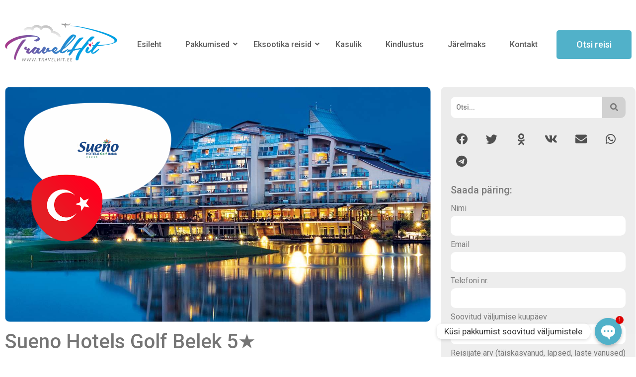

--- FILE ---
content_type: text/html; charset=UTF-8
request_url: https://travelhit.ee/sueno-hotels-golf-belek/
body_size: 28374
content:
<!DOCTYPE html>
<html dir="ltr" lang="ru-RU" prefix="og: https://ogp.me/ns# fb: http://ogp.me/ns/fb#" itemscope itemtype="https://schema.org/BlogPosting">
<head>
	<meta charset="UTF-8" />
	<meta name="viewport" content="width=device-width, initial-scale=1" />
	<link rel="profile" href="http://gmpg.org/xfn/11" />
	<link rel="pingback" href="https://travelhit.ee/ww/xmlrpc.php" />
	<title>Sueno Hotels Golf Belek 5★ - TravelHit Reisibüroo</title>
	<style>img:is([sizes="auto" i], [sizes^="auto," i]) { contain-intrinsic-size: 3000px 1500px }</style>
	
		<!-- All in One SEO 4.8.0 - aioseo.com -->
	<meta name="description" content="Turizm Cd., 07525 Serik/Antalya, ТурцияТелефон: +90 242 710 30 00Web: https://www.sueno.com.tr/ Asukoht Kaugus liiva-kiviklibu rannast on umbes 400 m Kaugus kuurordi keskusest on umbes 5 km (Belek) Kaugus lennujaamast umbes 30 km (Antalya), , 150 km (Gazipasha) Hotell Tubade arv – 174 Pearestoran Kohvik Baarid – 3 Kino WiFi (paiguti hotelli territooriumil) Kauplused (lisatasu eest) Juuksur" />
	<meta name="robots" content="max-image-preview:large" />
	<meta name="author" content="igor"/>
	<link rel="canonical" href="https://travelhit.ee/sueno-hotels-golf-belek/" />
	<meta name="generator" content="All in One SEO (AIOSEO) 4.8.0" />
		<meta property="og:locale" content="ru_RU" />
		<meta property="og:site_name" content="TravelHit Reisibüroo - www.travelhit.ee" />
		<meta property="og:type" content="company" />
		<meta property="og:title" content="Sueno Hotels Golf Belek 5★ - TravelHit Reisibüroo" />
		<meta property="og:description" content="Turizm Cd., 07525 Serik/Antalya, ТурцияТелефон: +90 242 710 30 00Web: https://www.sueno.com.tr/ Asukoht Kaugus liiva-kiviklibu rannast on umbes 400 m Kaugus kuurordi keskusest on umbes 5 km (Belek) Kaugus lennujaamast umbes 30 km (Antalya), , 150 km (Gazipasha) Hotell Tubade arv – 174 Pearestoran Kohvik Baarid – 3 Kino WiFi (paiguti hotelli territooriumil) Kauplused (lisatasu eest) Juuksur" />
		<meta property="og:url" content="https://travelhit.ee/sueno-hotels-golf-belek/" />
		<meta property="og:image" content="https://travelhit.ee/ww/wp-content/uploads/2023/06/h-trk-suenogolf.png" />
		<meta property="og:image:secure_url" content="https://travelhit.ee/ww/wp-content/uploads/2023/06/h-trk-suenogolf.png" />
		<meta property="og:image:width" content="1280" />
		<meta property="og:image:height" content="708" />
		<meta name="twitter:card" content="summary_large_image" />
		<meta name="twitter:title" content="Sueno Hotels Golf Belek 5★ - TravelHit Reisibüroo" />
		<meta name="twitter:description" content="Turizm Cd., 07525 Serik/Antalya, ТурцияТелефон: +90 242 710 30 00Web: https://www.sueno.com.tr/ Asukoht Kaugus liiva-kiviklibu rannast on umbes 400 m Kaugus kuurordi keskusest on umbes 5 km (Belek) Kaugus lennujaamast umbes 30 km (Antalya), , 150 km (Gazipasha) Hotell Tubade arv – 174 Pearestoran Kohvik Baarid – 3 Kino WiFi (paiguti hotelli territooriumil) Kauplused (lisatasu eest) Juuksur" />
		<meta name="twitter:image" content="https://travelhit.ee/ww/wp-content/uploads/2023/06/h-trk-suenogolf.png" />
		<script type="application/ld+json" class="aioseo-schema">
			{"@context":"https:\/\/schema.org","@graph":[{"@type":"BlogPosting","@id":"https:\/\/travelhit.ee\/sueno-hotels-golf-belek\/#blogposting","name":"Sueno Hotels Golf Belek 5\u2605 - TravelHit Reisib\u00fcroo","headline":"Sueno Hotels Golf Belek\u00a05\u2605","author":{"@id":"https:\/\/travelhit.ee\/author\/igor\/#author"},"publisher":{"@id":"https:\/\/travelhit.ee\/#organization"},"image":{"@type":"ImageObject","url":"https:\/\/travelhit.ee\/ww\/wp-content\/uploads\/2023\/06\/h-trk-suenogolf.png","width":1280,"height":708},"datePublished":"2023-06-17T00:41:09+03:00","dateModified":"2023-06-17T00:45:43+03:00","inLanguage":"ru-RU","mainEntityOfPage":{"@id":"https:\/\/travelhit.ee\/sueno-hotels-golf-belek\/#webpage"},"isPartOf":{"@id":"https:\/\/travelhit.ee\/sueno-hotels-golf-belek\/#webpage"},"articleSection":"\u2605\u2605\u2605\u2605\u2605, Hotellid, T\u00fcrgi"},{"@type":"BreadcrumbList","@id":"https:\/\/travelhit.ee\/sueno-hotels-golf-belek\/#breadcrumblist","itemListElement":[{"@type":"ListItem","@id":"https:\/\/travelhit.ee\/#listItem","position":1,"name":"\u0413\u043b\u0430\u0432\u043d\u0430\u044f \u0441\u0442\u0440\u0430\u043d\u0438\u0446\u0430","item":"https:\/\/travelhit.ee\/","nextItem":{"@type":"ListItem","@id":"https:\/\/travelhit.ee\/sueno-hotels-golf-belek\/#listItem","name":"Sueno Hotels Golf Belek\u00a05\u2605"}},{"@type":"ListItem","@id":"https:\/\/travelhit.ee\/sueno-hotels-golf-belek\/#listItem","position":2,"name":"Sueno Hotels Golf Belek\u00a05\u2605","previousItem":{"@type":"ListItem","@id":"https:\/\/travelhit.ee\/#listItem","name":"\u0413\u043b\u0430\u0432\u043d\u0430\u044f \u0441\u0442\u0440\u0430\u043d\u0438\u0446\u0430"}}]},{"@type":"Organization","@id":"https:\/\/travelhit.ee\/#organization","name":"TravelHit Reisib\u00fcroo","description":"www.travelhit.ee","url":"https:\/\/travelhit.ee\/","logo":{"@type":"ImageObject","url":"https:\/\/travelhit.ee\/ww\/wp-content\/uploads\/2022\/06\/logo_ani.gif","@id":"https:\/\/travelhit.ee\/sueno-hotels-golf-belek\/#organizationLogo","width":343,"height":119},"image":{"@id":"https:\/\/travelhit.ee\/sueno-hotels-golf-belek\/#organizationLogo"}},{"@type":"Person","@id":"https:\/\/travelhit.ee\/author\/igor\/#author","url":"https:\/\/travelhit.ee\/author\/igor\/","name":"igor","image":{"@type":"ImageObject","@id":"https:\/\/travelhit.ee\/sueno-hotels-golf-belek\/#authorImage","url":"https:\/\/secure.gravatar.com\/avatar\/d4f94424eb30065a85e8d4be4d333dcb?s=96&d=mm&r=g","width":96,"height":96,"caption":"igor"}},{"@type":"WebPage","@id":"https:\/\/travelhit.ee\/sueno-hotels-golf-belek\/#webpage","url":"https:\/\/travelhit.ee\/sueno-hotels-golf-belek\/","name":"Sueno Hotels Golf Belek 5\u2605 - TravelHit Reisib\u00fcroo","description":"Turizm Cd., 07525 Serik\/Antalya, \u0422\u0443\u0440\u0446\u0438\u044f\u0422\u0435\u043b\u0435\u0444\u043e\u043d: +90 242 710 30 00Web: https:\/\/www.sueno.com.tr\/ Asukoht Kaugus liiva-kiviklibu rannast on umbes 400 m Kaugus kuurordi keskusest on umbes 5 km (Belek) Kaugus lennujaamast umbes 30 km (Antalya), , 150 km (Gazipasha) Hotell Tubade arv \u2013 174 Pearestoran Kohvik Baarid \u2013 3 Kino WiFi (paiguti hotelli territooriumil) Kauplused (lisatasu eest) Juuksur","inLanguage":"ru-RU","isPartOf":{"@id":"https:\/\/travelhit.ee\/#website"},"breadcrumb":{"@id":"https:\/\/travelhit.ee\/sueno-hotels-golf-belek\/#breadcrumblist"},"author":{"@id":"https:\/\/travelhit.ee\/author\/igor\/#author"},"creator":{"@id":"https:\/\/travelhit.ee\/author\/igor\/#author"},"image":{"@type":"ImageObject","url":"https:\/\/travelhit.ee\/ww\/wp-content\/uploads\/2023\/06\/h-trk-suenogolf.png","@id":"https:\/\/travelhit.ee\/sueno-hotels-golf-belek\/#mainImage","width":1280,"height":708},"primaryImageOfPage":{"@id":"https:\/\/travelhit.ee\/sueno-hotels-golf-belek\/#mainImage"},"datePublished":"2023-06-17T00:41:09+03:00","dateModified":"2023-06-17T00:45:43+03:00"},{"@type":"WebSite","@id":"https:\/\/travelhit.ee\/#website","url":"https:\/\/travelhit.ee\/","name":"TravelHit Reisib\u00fcroo","description":"www.travelhit.ee","inLanguage":"ru-RU","publisher":{"@id":"https:\/\/travelhit.ee\/#organization"}}]}
		</script>
		<!-- All in One SEO -->

<link rel="alternate" type="application/rss+xml" title="TravelHit Reisibüroo &raquo; Лента" href="https://travelhit.ee/feed/" />
<link rel="alternate" type="application/rss+xml" title="TravelHit Reisibüroo &raquo; Лента комментариев" href="https://travelhit.ee/comments/feed/" />
<script>
window._wpemojiSettings = {"baseUrl":"https:\/\/s.w.org\/images\/core\/emoji\/15.0.3\/72x72\/","ext":".png","svgUrl":"https:\/\/s.w.org\/images\/core\/emoji\/15.0.3\/svg\/","svgExt":".svg","source":{"concatemoji":"https:\/\/travelhit.ee\/ww\/wp-includes\/js\/wp-emoji-release.min.js?ver=6.7.4"}};
/*! This file is auto-generated */
!function(i,n){var o,s,e;function c(e){try{var t={supportTests:e,timestamp:(new Date).valueOf()};sessionStorage.setItem(o,JSON.stringify(t))}catch(e){}}function p(e,t,n){e.clearRect(0,0,e.canvas.width,e.canvas.height),e.fillText(t,0,0);var t=new Uint32Array(e.getImageData(0,0,e.canvas.width,e.canvas.height).data),r=(e.clearRect(0,0,e.canvas.width,e.canvas.height),e.fillText(n,0,0),new Uint32Array(e.getImageData(0,0,e.canvas.width,e.canvas.height).data));return t.every(function(e,t){return e===r[t]})}function u(e,t,n){switch(t){case"flag":return n(e,"\ud83c\udff3\ufe0f\u200d\u26a7\ufe0f","\ud83c\udff3\ufe0f\u200b\u26a7\ufe0f")?!1:!n(e,"\ud83c\uddfa\ud83c\uddf3","\ud83c\uddfa\u200b\ud83c\uddf3")&&!n(e,"\ud83c\udff4\udb40\udc67\udb40\udc62\udb40\udc65\udb40\udc6e\udb40\udc67\udb40\udc7f","\ud83c\udff4\u200b\udb40\udc67\u200b\udb40\udc62\u200b\udb40\udc65\u200b\udb40\udc6e\u200b\udb40\udc67\u200b\udb40\udc7f");case"emoji":return!n(e,"\ud83d\udc26\u200d\u2b1b","\ud83d\udc26\u200b\u2b1b")}return!1}function f(e,t,n){var r="undefined"!=typeof WorkerGlobalScope&&self instanceof WorkerGlobalScope?new OffscreenCanvas(300,150):i.createElement("canvas"),a=r.getContext("2d",{willReadFrequently:!0}),o=(a.textBaseline="top",a.font="600 32px Arial",{});return e.forEach(function(e){o[e]=t(a,e,n)}),o}function t(e){var t=i.createElement("script");t.src=e,t.defer=!0,i.head.appendChild(t)}"undefined"!=typeof Promise&&(o="wpEmojiSettingsSupports",s=["flag","emoji"],n.supports={everything:!0,everythingExceptFlag:!0},e=new Promise(function(e){i.addEventListener("DOMContentLoaded",e,{once:!0})}),new Promise(function(t){var n=function(){try{var e=JSON.parse(sessionStorage.getItem(o));if("object"==typeof e&&"number"==typeof e.timestamp&&(new Date).valueOf()<e.timestamp+604800&&"object"==typeof e.supportTests)return e.supportTests}catch(e){}return null}();if(!n){if("undefined"!=typeof Worker&&"undefined"!=typeof OffscreenCanvas&&"undefined"!=typeof URL&&URL.createObjectURL&&"undefined"!=typeof Blob)try{var e="postMessage("+f.toString()+"("+[JSON.stringify(s),u.toString(),p.toString()].join(",")+"));",r=new Blob([e],{type:"text/javascript"}),a=new Worker(URL.createObjectURL(r),{name:"wpTestEmojiSupports"});return void(a.onmessage=function(e){c(n=e.data),a.terminate(),t(n)})}catch(e){}c(n=f(s,u,p))}t(n)}).then(function(e){for(var t in e)n.supports[t]=e[t],n.supports.everything=n.supports.everything&&n.supports[t],"flag"!==t&&(n.supports.everythingExceptFlag=n.supports.everythingExceptFlag&&n.supports[t]);n.supports.everythingExceptFlag=n.supports.everythingExceptFlag&&!n.supports.flag,n.DOMReady=!1,n.readyCallback=function(){n.DOMReady=!0}}).then(function(){return e}).then(function(){var e;n.supports.everything||(n.readyCallback(),(e=n.source||{}).concatemoji?t(e.concatemoji):e.wpemoji&&e.twemoji&&(t(e.twemoji),t(e.wpemoji)))}))}((window,document),window._wpemojiSettings);
</script>
<link rel='stylesheet' id='atomic-blocks-fontawesome-css' href='https://travelhit.ee/ww/wp-content/plugins/atomic-blocks/dist/assets/fontawesome/css/all.min.css?ver=1642111633' media='all' />
<link rel='stylesheet' id='ugb-style-css-css' href='https://travelhit.ee/ww/wp-content/plugins/stackable-ultimate-gutenberg-blocks/dist/frontend_blocks.css?ver=3.14.2' media='all' />
<style id='ugb-style-css-inline-css'>
:root {--stk-block-width-default-detected: 800px;}
</style>
<link rel='stylesheet' id='ugb-style-css-responsive-css' href='https://travelhit.ee/ww/wp-content/plugins/stackable-ultimate-gutenberg-blocks/dist/frontend_blocks_responsive.css?ver=3.14.2' media='all' />
<link rel='stylesheet' id='hfe-widgets-style-css' href='https://travelhit.ee/ww/wp-content/plugins/header-footer-elementor/inc/widgets-css/frontend.css?ver=2.2.1' media='all' />
<style id='wp-emoji-styles-inline-css'>

	img.wp-smiley, img.emoji {
		display: inline !important;
		border: none !important;
		box-shadow: none !important;
		height: 1em !important;
		width: 1em !important;
		margin: 0 0.07em !important;
		vertical-align: -0.1em !important;
		background: none !important;
		padding: 0 !important;
	}
</style>
<link rel='stylesheet' id='wp-block-library-css' href='https://travelhit.ee/ww/wp-includes/css/dist/block-library/style.min.css?ver=6.7.4' media='all' />
<style id='pdfp-pdfposter-style-inline-css'>
.pdfp_wrapper .pdf{position:relative}.pdfp_wrapper.pdfp_popup_enabled .iframe_wrapper{display:none}.pdfp_wrapper.pdfp_popup_enabled .iframe_wrapper:fullscreen{display:block}.pdfp_wrapper .iframe_wrapper{width:100%}.pdfp_wrapper .iframe_wrapper:fullscreen iframe{height:100vh!important}.pdfp_wrapper .iframe_wrapper iframe{width:100%}.pdfp_wrapper .iframe_wrapper .close{background:#fff;border:1px solid #ddd;border-radius:3px;color:#222;cursor:pointer;display:none;font-family:sans-serif;font-size:36px;line-height:100%;padding:0 7px;position:absolute;right:12px;top:35px;z-index:9999}.pdfp_wrapper .iframe_wrapper:fullscreen .close{display:block}.pdfp_wrapper .pdfp_fullscreen_close{display:none}.pdfp_wrapper.pdfp_fullscreen_opened .pdfp_fullscreen_close{align-items:center;background:#fff;border-radius:3px;color:#222;cursor:pointer;display:flex;font-size:35px;height:30px;justify-content:center;overflow:hidden;padding-bottom:4px;position:fixed;right:20px;top:20px;width:32px}.pdfp_wrapper.pdfp_fullscreen_opened .pdfp_fullscreen_overlay{background:rgba(34,34,34,.6);height:100%;left:0;position:fixed;top:0;width:100%}.pdfp_wrapper.pdfp_fullscreen_opened .iframe_wrapper{display:block;height:90vh;left:50%;max-width:95%;position:fixed;top:50%;transform:translate(-50%,-50%);width:900px;z-index:99999999999}.pdfp-adobe-viewer{border:1px solid #ddd;border-radius:3px;cursor:pointer;outline:none;text-decoration:none}.pdfp_download{margin-right:15px}.cta_wrapper{margin-bottom:10px;text-align:left}.cta_wrapper button{cursor:pointer}.pdfp_wrapper p{margin:10px 0;text-align:center}.popout-disabled{height:50px;position:absolute;right:12px;top:12px;width:50px}@media screen and (max-width:768px){.pdfp_wrapper iframe{height:calc(100vw + 120px)}}iframe{max-width:100%}.ViewSDK_hideOverflow[data-align=center]{margin-left:auto;margin-right:auto}.ViewSDK_hideOverflow[data-align=left]{margin-right:auto}.ViewSDK_hideOverflow[data-align=right]{margin-left:auto}@media screen and (max-width:768px){.pdfp_wrapper iframe{height:calc(100vw + 120px)!important}}@media screen and (max-width:576px){.cta_wrapper .pdfp_download{margin-bottom:10px;margin-right:0}.cta_wrapper .pdfp_download button{margin-right:0!important}.cta_wrapper{align-items:center;display:flex;flex-direction:column}}

</style>
<link rel='stylesheet' id='ugb-style-css-v2-css' href='https://travelhit.ee/ww/wp-content/plugins/stackable-ultimate-gutenberg-blocks/dist/deprecated/frontend_blocks_deprecated_v2.css?ver=3.14.2' media='all' />
<style id='ugb-style-css-v2-inline-css'>
:root {--stk-block-width-default-detected: 800px;}
:root {
			--content-width: 800px;
		}
</style>
<link rel='stylesheet' id='atomic-blocks-style-css-css' href='https://travelhit.ee/ww/wp-content/plugins/atomic-blocks/dist/blocks.style.build.css?ver=1642111632' media='all' />
<style id='pdfemb-pdf-embedder-viewer-style-inline-css'>
.wp-block-pdfemb-pdf-embedder-viewer{max-width:none}

</style>
<style id='classic-theme-styles-inline-css'>
/*! This file is auto-generated */
.wp-block-button__link{color:#fff;background-color:#32373c;border-radius:9999px;box-shadow:none;text-decoration:none;padding:calc(.667em + 2px) calc(1.333em + 2px);font-size:1.125em}.wp-block-file__button{background:#32373c;color:#fff;text-decoration:none}
</style>
<style id='global-styles-inline-css'>
:root{--wp--preset--aspect-ratio--square: 1;--wp--preset--aspect-ratio--4-3: 4/3;--wp--preset--aspect-ratio--3-4: 3/4;--wp--preset--aspect-ratio--3-2: 3/2;--wp--preset--aspect-ratio--2-3: 2/3;--wp--preset--aspect-ratio--16-9: 16/9;--wp--preset--aspect-ratio--9-16: 9/16;--wp--preset--color--black: #000000;--wp--preset--color--cyan-bluish-gray: #abb8c3;--wp--preset--color--white: #ffffff;--wp--preset--color--pale-pink: #f78da7;--wp--preset--color--vivid-red: #cf2e2e;--wp--preset--color--luminous-vivid-orange: #ff6900;--wp--preset--color--luminous-vivid-amber: #fcb900;--wp--preset--color--light-green-cyan: #7bdcb5;--wp--preset--color--vivid-green-cyan: #00d084;--wp--preset--color--pale-cyan-blue: #8ed1fc;--wp--preset--color--vivid-cyan-blue: #0693e3;--wp--preset--color--vivid-purple: #9b51e0;--wp--preset--color--very-light-gray: #eeeeee;--wp--preset--color--very-dark-gray: #313131;--wp--preset--color--kb-palette-2: #e2e2e2;--wp--preset--gradient--vivid-cyan-blue-to-vivid-purple: linear-gradient(135deg,rgba(6,147,227,1) 0%,rgb(155,81,224) 100%);--wp--preset--gradient--light-green-cyan-to-vivid-green-cyan: linear-gradient(135deg,rgb(122,220,180) 0%,rgb(0,208,130) 100%);--wp--preset--gradient--luminous-vivid-amber-to-luminous-vivid-orange: linear-gradient(135deg,rgba(252,185,0,1) 0%,rgba(255,105,0,1) 100%);--wp--preset--gradient--luminous-vivid-orange-to-vivid-red: linear-gradient(135deg,rgba(255,105,0,1) 0%,rgb(207,46,46) 100%);--wp--preset--gradient--very-light-gray-to-cyan-bluish-gray: linear-gradient(135deg,rgb(238,238,238) 0%,rgb(169,184,195) 100%);--wp--preset--gradient--cool-to-warm-spectrum: linear-gradient(135deg,rgb(74,234,220) 0%,rgb(151,120,209) 20%,rgb(207,42,186) 40%,rgb(238,44,130) 60%,rgb(251,105,98) 80%,rgb(254,248,76) 100%);--wp--preset--gradient--blush-light-purple: linear-gradient(135deg,rgb(255,206,236) 0%,rgb(152,150,240) 100%);--wp--preset--gradient--blush-bordeaux: linear-gradient(135deg,rgb(254,205,165) 0%,rgb(254,45,45) 50%,rgb(107,0,62) 100%);--wp--preset--gradient--luminous-dusk: linear-gradient(135deg,rgb(255,203,112) 0%,rgb(199,81,192) 50%,rgb(65,88,208) 100%);--wp--preset--gradient--pale-ocean: linear-gradient(135deg,rgb(255,245,203) 0%,rgb(182,227,212) 50%,rgb(51,167,181) 100%);--wp--preset--gradient--electric-grass: linear-gradient(135deg,rgb(202,248,128) 0%,rgb(113,206,126) 100%);--wp--preset--gradient--midnight: linear-gradient(135deg,rgb(2,3,129) 0%,rgb(40,116,252) 100%);--wp--preset--font-size--small: 13px;--wp--preset--font-size--medium: 20px;--wp--preset--font-size--large: 36px;--wp--preset--font-size--x-large: 42px;--wp--preset--spacing--20: 0.44rem;--wp--preset--spacing--30: 0.67rem;--wp--preset--spacing--40: 1rem;--wp--preset--spacing--50: 1.5rem;--wp--preset--spacing--60: 2.25rem;--wp--preset--spacing--70: 3.38rem;--wp--preset--spacing--80: 5.06rem;--wp--preset--shadow--natural: 6px 6px 9px rgba(0, 0, 0, 0.2);--wp--preset--shadow--deep: 12px 12px 50px rgba(0, 0, 0, 0.4);--wp--preset--shadow--sharp: 6px 6px 0px rgba(0, 0, 0, 0.2);--wp--preset--shadow--outlined: 6px 6px 0px -3px rgba(255, 255, 255, 1), 6px 6px rgba(0, 0, 0, 1);--wp--preset--shadow--crisp: 6px 6px 0px rgba(0, 0, 0, 1);}:where(.is-layout-flex){gap: 0.5em;}:where(.is-layout-grid){gap: 0.5em;}body .is-layout-flex{display: flex;}.is-layout-flex{flex-wrap: wrap;align-items: center;}.is-layout-flex > :is(*, div){margin: 0;}body .is-layout-grid{display: grid;}.is-layout-grid > :is(*, div){margin: 0;}:where(.wp-block-columns.is-layout-flex){gap: 2em;}:where(.wp-block-columns.is-layout-grid){gap: 2em;}:where(.wp-block-post-template.is-layout-flex){gap: 1.25em;}:where(.wp-block-post-template.is-layout-grid){gap: 1.25em;}.has-black-color{color: var(--wp--preset--color--black) !important;}.has-cyan-bluish-gray-color{color: var(--wp--preset--color--cyan-bluish-gray) !important;}.has-white-color{color: var(--wp--preset--color--white) !important;}.has-pale-pink-color{color: var(--wp--preset--color--pale-pink) !important;}.has-vivid-red-color{color: var(--wp--preset--color--vivid-red) !important;}.has-luminous-vivid-orange-color{color: var(--wp--preset--color--luminous-vivid-orange) !important;}.has-luminous-vivid-amber-color{color: var(--wp--preset--color--luminous-vivid-amber) !important;}.has-light-green-cyan-color{color: var(--wp--preset--color--light-green-cyan) !important;}.has-vivid-green-cyan-color{color: var(--wp--preset--color--vivid-green-cyan) !important;}.has-pale-cyan-blue-color{color: var(--wp--preset--color--pale-cyan-blue) !important;}.has-vivid-cyan-blue-color{color: var(--wp--preset--color--vivid-cyan-blue) !important;}.has-vivid-purple-color{color: var(--wp--preset--color--vivid-purple) !important;}.has-black-background-color{background-color: var(--wp--preset--color--black) !important;}.has-cyan-bluish-gray-background-color{background-color: var(--wp--preset--color--cyan-bluish-gray) !important;}.has-white-background-color{background-color: var(--wp--preset--color--white) !important;}.has-pale-pink-background-color{background-color: var(--wp--preset--color--pale-pink) !important;}.has-vivid-red-background-color{background-color: var(--wp--preset--color--vivid-red) !important;}.has-luminous-vivid-orange-background-color{background-color: var(--wp--preset--color--luminous-vivid-orange) !important;}.has-luminous-vivid-amber-background-color{background-color: var(--wp--preset--color--luminous-vivid-amber) !important;}.has-light-green-cyan-background-color{background-color: var(--wp--preset--color--light-green-cyan) !important;}.has-vivid-green-cyan-background-color{background-color: var(--wp--preset--color--vivid-green-cyan) !important;}.has-pale-cyan-blue-background-color{background-color: var(--wp--preset--color--pale-cyan-blue) !important;}.has-vivid-cyan-blue-background-color{background-color: var(--wp--preset--color--vivid-cyan-blue) !important;}.has-vivid-purple-background-color{background-color: var(--wp--preset--color--vivid-purple) !important;}.has-black-border-color{border-color: var(--wp--preset--color--black) !important;}.has-cyan-bluish-gray-border-color{border-color: var(--wp--preset--color--cyan-bluish-gray) !important;}.has-white-border-color{border-color: var(--wp--preset--color--white) !important;}.has-pale-pink-border-color{border-color: var(--wp--preset--color--pale-pink) !important;}.has-vivid-red-border-color{border-color: var(--wp--preset--color--vivid-red) !important;}.has-luminous-vivid-orange-border-color{border-color: var(--wp--preset--color--luminous-vivid-orange) !important;}.has-luminous-vivid-amber-border-color{border-color: var(--wp--preset--color--luminous-vivid-amber) !important;}.has-light-green-cyan-border-color{border-color: var(--wp--preset--color--light-green-cyan) !important;}.has-vivid-green-cyan-border-color{border-color: var(--wp--preset--color--vivid-green-cyan) !important;}.has-pale-cyan-blue-border-color{border-color: var(--wp--preset--color--pale-cyan-blue) !important;}.has-vivid-cyan-blue-border-color{border-color: var(--wp--preset--color--vivid-cyan-blue) !important;}.has-vivid-purple-border-color{border-color: var(--wp--preset--color--vivid-purple) !important;}.has-vivid-cyan-blue-to-vivid-purple-gradient-background{background: var(--wp--preset--gradient--vivid-cyan-blue-to-vivid-purple) !important;}.has-light-green-cyan-to-vivid-green-cyan-gradient-background{background: var(--wp--preset--gradient--light-green-cyan-to-vivid-green-cyan) !important;}.has-luminous-vivid-amber-to-luminous-vivid-orange-gradient-background{background: var(--wp--preset--gradient--luminous-vivid-amber-to-luminous-vivid-orange) !important;}.has-luminous-vivid-orange-to-vivid-red-gradient-background{background: var(--wp--preset--gradient--luminous-vivid-orange-to-vivid-red) !important;}.has-very-light-gray-to-cyan-bluish-gray-gradient-background{background: var(--wp--preset--gradient--very-light-gray-to-cyan-bluish-gray) !important;}.has-cool-to-warm-spectrum-gradient-background{background: var(--wp--preset--gradient--cool-to-warm-spectrum) !important;}.has-blush-light-purple-gradient-background{background: var(--wp--preset--gradient--blush-light-purple) !important;}.has-blush-bordeaux-gradient-background{background: var(--wp--preset--gradient--blush-bordeaux) !important;}.has-luminous-dusk-gradient-background{background: var(--wp--preset--gradient--luminous-dusk) !important;}.has-pale-ocean-gradient-background{background: var(--wp--preset--gradient--pale-ocean) !important;}.has-electric-grass-gradient-background{background: var(--wp--preset--gradient--electric-grass) !important;}.has-midnight-gradient-background{background: var(--wp--preset--gradient--midnight) !important;}.has-small-font-size{font-size: var(--wp--preset--font-size--small) !important;}.has-medium-font-size{font-size: var(--wp--preset--font-size--medium) !important;}.has-large-font-size{font-size: var(--wp--preset--font-size--large) !important;}.has-x-large-font-size{font-size: var(--wp--preset--font-size--x-large) !important;}
:where(.wp-block-post-template.is-layout-flex){gap: 1.25em;}:where(.wp-block-post-template.is-layout-grid){gap: 1.25em;}
:where(.wp-block-columns.is-layout-flex){gap: 2em;}:where(.wp-block-columns.is-layout-grid){gap: 2em;}
:root :where(.wp-block-pullquote){font-size: 1.5em;line-height: 1.6;}
</style>
<link rel='stylesheet' id='chaty-css-css' href='https://travelhit.ee/ww/wp-content/plugins/chaty-pro/css/chaty-front.min.css?ver=3.1.61698899570' media='all' />
<link rel='stylesheet' id='cpsh-shortcodes-css' href='https://travelhit.ee/ww/wp-content/plugins/column-shortcodes//assets/css/shortcodes.css?ver=1.0.1' media='all' />
<link rel='stylesheet' id='embedpress-style-css' href='https://travelhit.ee/ww/wp-content/plugins/embedpress/assets/css/embedpress.css?ver=6.7.4' media='all' />
<link rel='stylesheet' id='ub-extension-style-css-css' href='https://travelhit.ee/ww/wp-content/plugins/ultimate-blocks/src/extensions/style.css?ver=6.7.4' media='all' />
<link rel='stylesheet' id='hfe-style-css' href='https://travelhit.ee/ww/wp-content/plugins/header-footer-elementor/assets/css/header-footer-elementor.css?ver=2.2.1' media='all' />
<link rel='stylesheet' id='elementor-icons-css' href='https://travelhit.ee/ww/wp-content/plugins/elementor/assets/lib/eicons/css/elementor-icons.min.css?ver=5.35.0' media='all' />
<link rel='stylesheet' id='elementor-frontend-css' href='https://travelhit.ee/ww/wp-content/plugins/elementor/assets/css/frontend.min.css?ver=3.27.7' media='all' />
<link rel='stylesheet' id='elementor-post-162842-css' href='https://travelhit.ee/ww/wp-content/uploads/elementor/css/post-162842.css?ver=1766970649' media='all' />
<link rel='stylesheet' id='font-awesome-5-all-css' href='https://travelhit.ee/ww/wp-content/plugins/elementor/assets/lib/font-awesome/css/all.min.css?ver=3.27.7' media='all' />
<link rel='stylesheet' id='font-awesome-4-shim-css' href='https://travelhit.ee/ww/wp-content/plugins/elementor/assets/lib/font-awesome/css/v4-shims.min.css?ver=3.27.7' media='all' />
<link rel='stylesheet' id='elementor-post-199844-css' href='https://travelhit.ee/ww/wp-content/uploads/elementor/css/post-199844.css?ver=1766970649' media='all' />
<link rel='stylesheet' id='elementor-post-199892-css' href='https://travelhit.ee/ww/wp-content/uploads/elementor/css/post-199892.css?ver=1766970650' media='all' />
<link rel='stylesheet' id='pdfp-public-css' href='https://travelhit.ee/ww/wp-content/plugins/pdf-poster/dist/public.css?ver=2.2.1' media='all' />
<link rel='stylesheet' id='hello-elementor-css' href='https://travelhit.ee/ww/wp-content/themes/hello-elementor/style.min.css?ver=2.8.1' media='all' />
<link rel='stylesheet' id='hello-elementor-theme-style-css' href='https://travelhit.ee/ww/wp-content/themes/hello-elementor/theme.min.css?ver=2.8.1' media='all' />
<link rel='stylesheet' id='widget-image-css' href='https://travelhit.ee/ww/wp-content/plugins/elementor/assets/css/widget-image.min.css?ver=3.27.7' media='all' />
<link rel='stylesheet' id='widget-heading-css' href='https://travelhit.ee/ww/wp-content/plugins/elementor/assets/css/widget-heading.min.css?ver=3.27.7' media='all' />
<link rel='stylesheet' id='widget-share-buttons-css' href='https://travelhit.ee/ww/wp-content/plugins/elementor-pro/assets/css/widget-share-buttons.min.css?ver=3.27.7' media='all' />
<link rel='stylesheet' id='e-apple-webkit-css' href='https://travelhit.ee/ww/wp-content/plugins/elementor/assets/css/conditionals/apple-webkit.min.css?ver=3.27.7' media='all' />
<link rel='stylesheet' id='elementor-icons-shared-0-css' href='https://travelhit.ee/ww/wp-content/plugins/elementor/assets/lib/font-awesome/css/fontawesome.min.css?ver=5.15.3' media='all' />
<link rel='stylesheet' id='elementor-icons-fa-solid-css' href='https://travelhit.ee/ww/wp-content/plugins/elementor/assets/lib/font-awesome/css/solid.min.css?ver=5.15.3' media='all' />
<link rel='stylesheet' id='elementor-icons-fa-brands-css' href='https://travelhit.ee/ww/wp-content/plugins/elementor/assets/lib/font-awesome/css/brands.min.css?ver=5.15.3' media='all' />
<link rel='stylesheet' id='widget-menu-anchor-css' href='https://travelhit.ee/ww/wp-content/plugins/elementor/assets/css/widget-menu-anchor.min.css?ver=3.27.7' media='all' />
<link rel='stylesheet' id='widget-text-editor-css' href='https://travelhit.ee/ww/wp-content/plugins/elementor/assets/css/widget-text-editor.min.css?ver=3.27.7' media='all' />
<link rel='stylesheet' id='widget-form-css' href='https://travelhit.ee/ww/wp-content/plugins/elementor-pro/assets/css/widget-form.min.css?ver=3.27.7' media='all' />
<link rel='stylesheet' id='widget-icon-list-css' href='https://travelhit.ee/ww/wp-content/plugins/elementor/assets/css/widget-icon-list.min.css?ver=3.27.7' media='all' />
<link rel='stylesheet' id='elementor-post-200463-css' href='https://travelhit.ee/ww/wp-content/uploads/elementor/css/post-200463.css?ver=1766970822' media='all' />
<style id='akismet-widget-style-inline-css'>

			.a-stats {
				--akismet-color-mid-green: #357b49;
				--akismet-color-white: #fff;
				--akismet-color-light-grey: #f6f7f7;

				max-width: 350px;
				width: auto;
			}

			.a-stats * {
				all: unset;
				box-sizing: border-box;
			}

			.a-stats strong {
				font-weight: 600;
			}

			.a-stats a.a-stats__link,
			.a-stats a.a-stats__link:visited,
			.a-stats a.a-stats__link:active {
				background: var(--akismet-color-mid-green);
				border: none;
				box-shadow: none;
				border-radius: 8px;
				color: var(--akismet-color-white);
				cursor: pointer;
				display: block;
				font-family: -apple-system, BlinkMacSystemFont, 'Segoe UI', 'Roboto', 'Oxygen-Sans', 'Ubuntu', 'Cantarell', 'Helvetica Neue', sans-serif;
				font-weight: 500;
				padding: 12px;
				text-align: center;
				text-decoration: none;
				transition: all 0.2s ease;
			}

			/* Extra specificity to deal with TwentyTwentyOne focus style */
			.widget .a-stats a.a-stats__link:focus {
				background: var(--akismet-color-mid-green);
				color: var(--akismet-color-white);
				text-decoration: none;
			}

			.a-stats a.a-stats__link:hover {
				filter: brightness(110%);
				box-shadow: 0 4px 12px rgba(0, 0, 0, 0.06), 0 0 2px rgba(0, 0, 0, 0.16);
			}

			.a-stats .count {
				color: var(--akismet-color-white);
				display: block;
				font-size: 1.5em;
				line-height: 1.4;
				padding: 0 13px;
				white-space: nowrap;
			}
		
</style>
<link rel='stylesheet' id='dashicons-css' href='https://travelhit.ee/ww/wp-includes/css/dashicons.min.css?ver=6.7.4' media='all' />
<link rel='stylesheet' id='hfe-elementor-icons-css' href='https://travelhit.ee/ww/wp-content/plugins/elementor/assets/lib/eicons/css/elementor-icons.min.css?ver=5.34.0' media='all' />
<link rel='stylesheet' id='hfe-icons-list-css' href='https://travelhit.ee/ww/wp-content/plugins/elementor/assets/css/widget-icon-list.min.css?ver=3.24.3' media='all' />
<link rel='stylesheet' id='hfe-social-icons-css' href='https://travelhit.ee/ww/wp-content/plugins/elementor/assets/css/widget-social-icons.min.css?ver=3.24.0' media='all' />
<link rel='stylesheet' id='hfe-social-share-icons-brands-css' href='https://travelhit.ee/ww/wp-content/plugins/elementor/assets/lib/font-awesome/css/brands.css?ver=5.15.3' media='all' />
<link rel='stylesheet' id='hfe-social-share-icons-fontawesome-css' href='https://travelhit.ee/ww/wp-content/plugins/elementor/assets/lib/font-awesome/css/fontawesome.css?ver=5.15.3' media='all' />
<link rel='stylesheet' id='hfe-nav-menu-icons-css' href='https://travelhit.ee/ww/wp-content/plugins/elementor/assets/lib/font-awesome/css/solid.css?ver=5.15.3' media='all' />
<link rel='stylesheet' id='hfe-widget-blockquote-css' href='https://travelhit.ee/ww/wp-content/plugins/elementor-pro/assets/css/widget-blockquote.min.css?ver=3.25.0' media='all' />
<link rel='stylesheet' id='hfe-mega-menu-css' href='https://travelhit.ee/ww/wp-content/plugins/elementor-pro/assets/css/widget-mega-menu.min.css?ver=3.26.2' media='all' />
<link rel='stylesheet' id='hfe-nav-menu-widget-css' href='https://travelhit.ee/ww/wp-content/plugins/elementor-pro/assets/css/widget-nav-menu.min.css?ver=3.26.0' media='all' />
<style id='kadence-blocks-global-variables-inline-css'>
:root {--global-kb-font-size-sm:clamp(0.8rem, 0.73rem + 0.217vw, 0.9rem);--global-kb-font-size-md:clamp(1.1rem, 0.995rem + 0.326vw, 1.25rem);--global-kb-font-size-lg:clamp(1.75rem, 1.576rem + 0.543vw, 2rem);--global-kb-font-size-xl:clamp(2.25rem, 1.728rem + 1.63vw, 3rem);--global-kb-font-size-xxl:clamp(2.5rem, 1.456rem + 3.26vw, 4rem);--global-kb-font-size-xxxl:clamp(2.75rem, 0.489rem + 7.065vw, 6rem);}:root {--global-palette1: #3182CE;--global-palette2: #2B6CB0;--global-palette3: #1A202C;--global-palette4: #2D3748;--global-palette5: #4A5568;--global-palette6: #718096;--global-palette7: #EDF2F7;--global-palette8: #F7FAFC;--global-palette9: #ffffff;}
</style>
<link rel='stylesheet' id='wpr-animations-css-css' href='https://travelhit.ee/ww/wp-content/plugins/royal-elementor-addons/assets/css/lib/animations/wpr-animations.min.css?ver=1.7.1012' media='all' />
<link rel='stylesheet' id='wpr-link-animations-css-css' href='https://travelhit.ee/ww/wp-content/plugins/royal-elementor-addons/assets/css/lib/animations/wpr-link-animations.min.css?ver=1.7.1012' media='all' />
<link rel='stylesheet' id='wpr-loading-animations-css-css' href='https://travelhit.ee/ww/wp-content/plugins/royal-elementor-addons/assets/css/lib/animations/loading-animations.min.css?ver=1.7.1012' media='all' />
<link rel='stylesheet' id='wpr-button-animations-css-css' href='https://travelhit.ee/ww/wp-content/plugins/royal-elementor-addons/assets/css/lib/animations/button-animations.min.css?ver=1.7.1012' media='all' />
<link rel='stylesheet' id='wpr-text-animations-css-css' href='https://travelhit.ee/ww/wp-content/plugins/royal-elementor-addons/assets/css/lib/animations/text-animations.min.css?ver=1.7.1012' media='all' />
<link rel='stylesheet' id='wpr-lightgallery-css-css' href='https://travelhit.ee/ww/wp-content/plugins/royal-elementor-addons/assets/css/lib/lightgallery/lightgallery.min.css?ver=1.7.1012' media='all' />
<link rel='stylesheet' id='wpr-addons-css-css' href='https://travelhit.ee/ww/wp-content/plugins/royal-elementor-addons/assets/css/frontend.min.css?ver=1.7.1012' media='all' />
<link rel='stylesheet' id='google-fonts-1-css' href='https://fonts.googleapis.com/css?family=Roboto%3A100%2C100italic%2C200%2C200italic%2C300%2C300italic%2C400%2C400italic%2C500%2C500italic%2C600%2C600italic%2C700%2C700italic%2C800%2C800italic%2C900%2C900italic%7CRoboto+Slab%3A100%2C100italic%2C200%2C200italic%2C300%2C300italic%2C400%2C400italic%2C500%2C500italic%2C600%2C600italic%2C700%2C700italic%2C800%2C800italic%2C900%2C900italic%7CMontserrat%3A100%2C100italic%2C200%2C200italic%2C300%2C300italic%2C400%2C400italic%2C500%2C500italic%2C600%2C600italic%2C700%2C700italic%2C800%2C800italic%2C900%2C900italic&#038;display=auto&#038;subset=cyrillic&#038;ver=6.7.4' media='all' />
<link rel='stylesheet' id='elementor-icons-fa-regular-css' href='https://travelhit.ee/ww/wp-content/plugins/elementor/assets/lib/font-awesome/css/regular.min.css?ver=5.15.3' media='all' />
<style id="kadence_blocks_palette_css">:root .has-kb-palette-2-color{color:#e2e2e2}:root .has-kb-palette-2-background-color{background-color:#e2e2e2}</style><link rel="preconnect" href="https://fonts.gstatic.com/" crossorigin><script id="ugb-block-frontend-js-v2-js-extra">
var stackable = {"restUrl":"https:\/\/travelhit.ee\/wp-json\/"};
</script>
<script src="https://travelhit.ee/ww/wp-content/plugins/stackable-ultimate-gutenberg-blocks/dist/deprecated/frontend_blocks_deprecated_v2.js?ver=3.14.2" id="ugb-block-frontend-js-v2-js"></script>
<script src="https://travelhit.ee/ww/wp-includes/js/jquery/jquery.min.js?ver=3.7.1" id="jquery-core-js"></script>
<script src="https://travelhit.ee/ww/wp-includes/js/jquery/jquery-migrate.min.js?ver=3.4.1" id="jquery-migrate-js"></script>
<script id="jquery-js-after">
!function($){"use strict";$(document).ready(function(){$(this).scrollTop()>100&&$(".hfe-scroll-to-top-wrap").removeClass("hfe-scroll-to-top-hide"),$(window).scroll(function(){$(this).scrollTop()<100?$(".hfe-scroll-to-top-wrap").fadeOut(300):$(".hfe-scroll-to-top-wrap").fadeIn(300)}),$(".hfe-scroll-to-top-wrap").on("click",function(){$("html, body").animate({scrollTop:0},300);return!1})})}(jQuery);
</script>
<script src="https://travelhit.ee/ww/wp-content/plugins/elementor/assets/lib/font-awesome/js/v4-shims.min.js?ver=3.27.7" id="font-awesome-4-shim-js"></script>

<!-- OG: 3.3.4 --><link rel="image_src" href="https://travelhit.ee/ww/wp-content/uploads/2023/06/h-trk-suenogolf.png"><meta name="msapplication-TileImage" content="https://travelhit.ee/ww/wp-content/uploads/2023/06/h-trk-suenogolf.png">
<meta property="og:image" content="https://travelhit.ee/ww/wp-content/uploads/2023/06/h-trk-suenogolf.png"><meta property="og:image:secure_url" content="https://travelhit.ee/ww/wp-content/uploads/2023/06/h-trk-suenogolf.png"><meta property="og:image:width" content="1280"><meta property="og:image:height" content="708"><meta property="og:image:alt" content="h-trk-suenogolf"><meta property="og:image:type" content="image/png"><meta property="og:description" content="Turizm Cd., 07525 Serik/Antalya, ТурцияТелефон: +90 242 710 30 00Web: https://www.sueno.com.tr/ Asukoht Kaugus liiva-kiviklibu rannast on umbes 400 m Kaugus kuurordi keskusest on umbes 5 km (Belek) Kaugus lennujaamast umbes 30 km (Antalya), , 150 km (Gazipasha) Hotell Tubade arv – 174 Pearestoran Kohvik Baarid – 3 Kino WiFi (paiguti hotelli territooriumil) Kauplused (lisatasu eest) Juuksur..."><meta property="og:type" content="article"><meta property="og:locale" content="ru_RU"><meta property="og:site_name" content="TravelHit Reisibüroo"><meta property="og:title" content="Sueno Hotels Golf Belek 5★"><meta property="og:url" content="https://travelhit.ee/sueno-hotels-golf-belek/"><meta property="og:updated_time" content="2023-06-17T00:45:43+03:00">
<meta property="article:published_time" content="2023-06-16T21:41:09+00:00"><meta property="article:modified_time" content="2023-06-16T21:45:43+00:00"><meta property="article:section" content="★★★★★"><meta property="article:section" content="Hotellid"><meta property="article:section" content="Türgi"><meta property="article:author:username" content="igor">
<meta property="twitter:partner" content="ogwp"><meta property="twitter:card" content="summary_large_image"><meta property="twitter:image" content="https://travelhit.ee/ww/wp-content/uploads/2023/06/h-trk-suenogolf.png"><meta property="twitter:image:alt" content="h-trk-suenogolf"><meta property="twitter:title" content="Sueno Hotels Golf Belek 5★"><meta property="twitter:description" content="Turizm Cd., 07525 Serik/Antalya, ТурцияТелефон: +90 242 710 30 00Web: https://www.sueno.com.tr/ Asukoht Kaugus liiva-kiviklibu rannast on umbes 400 m Kaugus kuurordi keskusest on umbes 5 km (Belek)..."><meta property="twitter:url" content="https://travelhit.ee/sueno-hotels-golf-belek/">
<meta itemprop="image" content="https://travelhit.ee/ww/wp-content/uploads/2023/06/h-trk-suenogolf.png"><meta itemprop="name" content="Sueno Hotels Golf Belek 5★"><meta itemprop="description" content="Turizm Cd., 07525 Serik/Antalya, ТурцияТелефон: +90 242 710 30 00Web: https://www.sueno.com.tr/ Asukoht Kaugus liiva-kiviklibu rannast on umbes 400 m Kaugus kuurordi keskusest on umbes 5 km (Belek) Kaugus lennujaamast umbes 30 km (Antalya), , 150 km (Gazipasha) Hotell Tubade arv – 174 Pearestoran Kohvik Baarid – 3 Kino WiFi (paiguti hotelli territooriumil) Kauplused (lisatasu eest) Juuksur..."><meta itemprop="datePublished" content="2023-06-16"><meta itemprop="dateModified" content="2023-06-16T21:45:43+00:00">
<meta property="profile:username" content="igor">
<!-- /OG -->

<link rel="https://api.w.org/" href="https://travelhit.ee/wp-json/" /><link rel="alternate" title="JSON" type="application/json" href="https://travelhit.ee/wp-json/wp/v2/posts/193377" /><link rel="EditURI" type="application/rsd+xml" title="RSD" href="https://travelhit.ee/ww/xmlrpc.php?rsd" />
<meta name="generator" content="WordPress 6.7.4" />
<link rel='shortlink' href='https://travelhit.ee/?p=193377' />
<link rel="alternate" title="oEmbed (JSON)" type="application/json+oembed" href="https://travelhit.ee/wp-json/oembed/1.0/embed?url=https%3A%2F%2Ftravelhit.ee%2Fsueno-hotels-golf-belek%2F" />
<link rel="alternate" title="oEmbed (XML)" type="text/xml+oembed" href="https://travelhit.ee/wp-json/oembed/1.0/embed?url=https%3A%2F%2Ftravelhit.ee%2Fsueno-hotels-golf-belek%2F&#038;format=xml" />
<meta name="cdp-version" content="1.5.0" />	<link rel="preconnect" href="https://fonts.googleapis.com">
	<link rel="preconnect" href="https://fonts.gstatic.com">
	        <style>
                    </style>
        
	<style></style>

	<meta name="generator" content="Elementor 3.27.7; features: additional_custom_breakpoints, e_element_cache; settings: css_print_method-external, google_font-enabled, font_display-auto">
			<style>
				.e-con.e-parent:nth-of-type(n+4):not(.e-lazyloaded):not(.e-no-lazyload),
				.e-con.e-parent:nth-of-type(n+4):not(.e-lazyloaded):not(.e-no-lazyload) * {
					background-image: none !important;
				}
				@media screen and (max-height: 1024px) {
					.e-con.e-parent:nth-of-type(n+3):not(.e-lazyloaded):not(.e-no-lazyload),
					.e-con.e-parent:nth-of-type(n+3):not(.e-lazyloaded):not(.e-no-lazyload) * {
						background-image: none !important;
					}
				}
				@media screen and (max-height: 640px) {
					.e-con.e-parent:nth-of-type(n+2):not(.e-lazyloaded):not(.e-no-lazyload),
					.e-con.e-parent:nth-of-type(n+2):not(.e-lazyloaded):not(.e-no-lazyload) * {
						background-image: none !important;
					}
				}
			</style>
			
<style class="stk-block-styles">.stk-0adfe94{height:10px !important}</style><style type="text/css">.blue-message {
background: none repeat scroll 0 0 #3399ff;
color: #ffffff;
text-shadow: none;
font-size: 14px;
line-height: 24px;
padding: 10px;
} 
.green-message {
background: none repeat scroll 0 0 #8cc14c;
color: #ffffff;
text-shadow: none;
font-size: 14px;
line-height: 24px;
padding: 10px;
} 
.orange-message {
background: none repeat scroll 0 0 #faa732;
color: #ffffff;
text-shadow: none;
font-size: 14px;
line-height: 24px;
padding: 10px;
} 
.red-message {
background: none repeat scroll 0 0 #da4d31;
color: #ffffff;
text-shadow: none;
font-size: 14px;
line-height: 24px;
padding: 10px;
} 
.grey-message {
background: none repeat scroll 0 0 #53555c;
color: #ffffff;
text-shadow: none;
font-size: 14px;
line-height: 24px;
padding: 10px;
} 
.left-block {
background: none repeat scroll 0 0px, radial-gradient(ellipse at center center, #ffffff 0%, #f2f2f2 100%) repeat scroll 0 0 rgba(0, 0, 0, 0);
color: #8b8e97;
padding: 10px;
margin: 10px;
float: left;
} 
.right-block {
background: none repeat scroll 0 0px, radial-gradient(ellipse at center center, #ffffff 0%, #f2f2f2 100%) repeat scroll 0 0 rgba(0, 0, 0, 0);
color: #8b8e97;
padding: 10px;
margin: 10px;
float: right;
} 
.blockquotes {
background: none;
border-left: 5px solid #f1f1f1;
color: #8B8E97;
font-size: 14px;
font-style: italic;
line-height: 22px;
padding-left: 15px;
padding: 10px;
width: 60%;
float: left;
} 
</style><style id="uagb-style-conditional-extension">@media (min-width: 1025px){body .uag-hide-desktop.uagb-google-map__wrap,body .uag-hide-desktop{display:none !important}}@media (min-width: 768px) and (max-width: 1024px){body .uag-hide-tab.uagb-google-map__wrap,body .uag-hide-tab{display:none !important}}@media (max-width: 767px){body .uag-hide-mob.uagb-google-map__wrap,body .uag-hide-mob{display:none !important}}</style><link rel="icon" href="https://travelhit.ee/ww/wp-content/uploads/2023/10/cropped-THico-32x32.png" sizes="32x32" />
<link rel="icon" href="https://travelhit.ee/ww/wp-content/uploads/2023/10/cropped-THico-192x192.png" sizes="192x192" />
<link rel="apple-touch-icon" href="https://travelhit.ee/ww/wp-content/uploads/2023/10/cropped-THico-180x180.png" />
<meta name="msapplication-TileImage" content="https://travelhit.ee/ww/wp-content/uploads/2023/10/cropped-THico-270x270.png" />
<style id="wpr_lightbox_styles">
				.lg-backdrop {
					background-color: rgba(0,0,0,0.6) !important;
				}
				.lg-toolbar,
				.lg-dropdown {
					background-color: rgba(0,0,0,0.8) !important;
				}
				.lg-dropdown:after {
					border-bottom-color: rgba(0,0,0,0.8) !important;
				}
				.lg-sub-html {
					background-color: rgba(0,0,0,0.8) !important;
				}
				.lg-thumb-outer,
				.lg-progress-bar {
					background-color: #444444 !important;
				}
				.lg-progress {
					background-color: #a90707 !important;
				}
				.lg-icon {
					color: #efefef !important;
					font-size: 20px !important;
				}
				.lg-icon.lg-toogle-thumb {
					font-size: 24px !important;
				}
				.lg-icon:hover,
				.lg-dropdown-text:hover {
					color: #ffffff !important;
				}
				.lg-sub-html,
				.lg-dropdown-text {
					color: #efefef !important;
					font-size: 14px !important;
				}
				#lg-counter {
					color: #efefef !important;
					font-size: 14px !important;
				}
				.lg-prev,
				.lg-next {
					font-size: 35px !important;
				}

				/* Defaults */
				.lg-icon {
				background-color: transparent !important;
				}

				#lg-counter {
				opacity: 0.9;
				}

				.lg-thumb-outer {
				padding: 0 10px;
				}

				.lg-thumb-item {
				border-radius: 0 !important;
				border: none !important;
				opacity: 0.5;
				}

				.lg-thumb-item.active {
					opacity: 1;
				}
	         </style>	<style id="egf-frontend-styles" type="text/css">
		p {} h1 {} h2 {} h3 {} h4 {} h5 {} h6 {} 	</style>
	
<!-- START - Open Graph and Twitter Card Tags 3.3.5 -->
 <!-- Facebook Open Graph -->
  <meta property="og:locale" content="et_EE"/>
  <meta property="og:site_name" content="TravelHit Reisibüroo"/>
  <meta property="og:title" content="Sueno Hotels Golf Belek 5★"/>
  <meta property="og:url" content="https://travelhit.ee/sueno-hotels-golf-belek/"/>
  <meta property="og:type" content="article"/>
  <meta property="og:description" content="Turizm Cd., 07525 Serik/Antalya, ТурцияТелефон: +90 242 710 30 00Web: https://www.sueno.com.tr/













































Asukoht




Kaugus liiva-kiviklibu rannast on umbes 400 m



Kaugus kuurordi keskusest on umbes 5 km (Belek)





Kaugus lennujaamast umbes 30 km (Antalya), ,"/>
  <meta property="og:image" content="https://travelhit.ee/ww/wp-content/uploads/2023/06/h-trk-suenogolf.png"/>
  <meta property="og:image:url" content="https://travelhit.ee/ww/wp-content/uploads/2023/06/h-trk-suenogolf.png"/>
  <meta property="og:image:secure_url" content="https://travelhit.ee/ww/wp-content/uploads/2023/06/h-trk-suenogolf.png"/>
  <meta property="og:image:width" content="1280"/>
  <meta property="og:image:height" content="708"/>
  <meta property="article:published_time" content="2023-06-17T00:41:09+03:00"/>
  <meta property="article:modified_time" content="2023-06-17T00:45:43+03:00" />
  <meta property="og:updated_time" content="2023-06-17T00:45:43+03:00" />
  <meta property="article:section" content="★★★★★"/>
  <meta property="article:section" content="Hotellid"/>
  <meta property="article:section" content="Türgi"/>
  <meta property="article:publisher" content="https://www.facebook.com/profile.php?id=100095793391616"/>
 <!-- Google+ / Schema.org -->
 <!-- Twitter Cards -->
  <meta name="twitter:title" content="Sueno Hotels Golf Belek 5★"/>
  <meta name="twitter:url" content="https://travelhit.ee/sueno-hotels-golf-belek/"/>
  <meta name="twitter:description" content="Turizm Cd., 07525 Serik/Antalya, ТурцияТелефон: +90 242 710 30 00Web: https://www.sueno.com.tr/













































Asukoht




Kaugus liiva-kiviklibu rannast on umbes 400 m



Kaugus kuurordi keskusest on umbes 5 km (Belek)





Kaugus lennujaamast umbes 30 km (Antalya), ,"/>
  <meta name="twitter:image" content="https://travelhit.ee/ww/wp-content/uploads/2023/06/h-trk-suenogolf.png"/>
  <meta name="twitter:card" content="summary_large_image"/>
 <!-- SEO -->
 <!-- Misc. tags -->
 <!-- is_singular -->
<!-- END - Open Graph and Twitter Card Tags 3.3.5 -->
	
</head>

<body class="post-template-default single single-post postid-193377 single-format-standard wp-custom-logo stk--is-helloelementor-theme ehf-header ehf-footer ehf-template-hello-elementor ehf-stylesheet-hello-elementor elementor-default elementor-kit-162842 elementor-page-200463">
<div id="page" class="hfeed site">

		<header id="masthead" itemscope="itemscope" itemtype="https://schema.org/WPHeader">
			<p class="main-title bhf-hidden" itemprop="headline"><a href="https://travelhit.ee" title="TravelHit Reisibüroo" rel="home">TravelHit Reisibüroo</a></p>
			<div data-elementor-type="wp-post" data-elementor-id="199844" class="elementor elementor-199844" data-elementor-post-type="elementor-hf">
						<header class="elementor-section elementor-top-section elementor-element elementor-element-275de36 elementor-section-stretched thtopmenu elementor-hidden-tablet elementor-hidden-mobile elementor-section-boxed elementor-section-height-default elementor-section-height-default wpr-particle-no wpr-jarallax-no wpr-parallax-no wpr-sticky-section-no" data-id="275de36" data-element_type="section" data-settings="{&quot;stretch_section&quot;:&quot;section-stretched&quot;,&quot;background_background&quot;:&quot;classic&quot;,&quot;sticky&quot;:&quot;top&quot;,&quot;animation&quot;:&quot;none&quot;,&quot;sticky_on&quot;:[&quot;desktop&quot;,&quot;tablet&quot;,&quot;mobile&quot;],&quot;sticky_offset&quot;:0,&quot;sticky_effects_offset&quot;:0,&quot;sticky_anchor_link_offset&quot;:0}">
						<div class="elementor-container elementor-column-gap-default">
					<div class="elementor-column elementor-col-33 elementor-top-column elementor-element elementor-element-a5abc41" data-id="a5abc41" data-element_type="column">
			<div class="elementor-widget-wrap elementor-element-populated">
						<div class="elementor-element elementor-element-0877d71 headlogo elementor-widget elementor-widget-image" data-id="0877d71" data-element_type="widget" data-widget_type="image.default">
				<div class="elementor-widget-container">
					<a href="https://travelhit.ee/">
							<img loading="lazy" width="337" height="116" src="https://travelhit.ee/ww/wp-content/uploads/2023/09/logoth.png" class="attachment-full size-full wp-image-197960" alt="" />								</a>				</div>
				</div>
					</div>
		</div>
				<div class="elementor-column elementor-col-33 elementor-top-column elementor-element elementor-element-876bd65" data-id="876bd65" data-element_type="column">
			<div class="elementor-widget-wrap elementor-element-populated">
						<div class="elementor-element elementor-element-830a901 wpr-main-menu-align-center wpr-sub-icon-angle-down wpr-main-menu-align--tabletleft wpr-main-menu-align--mobileleft wpr-pointer-underline wpr-pointer-line-fx wpr-pointer-fx-fade wpr-sub-menu-fx-fade wpr-nav-menu-bp-mobile wpr-mobile-menu-full-width wpr-mobile-menu-item-align-center wpr-mobile-toggle-v1 wpr-sub-divider-yes wpr-mobile-divider-yes elementor-widget elementor-widget-wpr-nav-menu" data-id="830a901" data-element_type="widget" data-settings="{&quot;menu_layout&quot;:&quot;horizontal&quot;}" data-widget_type="wpr-nav-menu.default">
				<div class="elementor-widget-container">
					<nav class="wpr-nav-menu-container wpr-nav-menu-horizontal" data-trigger="hover"><ul id="menu-1-830a901" class="wpr-nav-menu"><li class="menu-item menu-item-type-custom menu-item-object-custom menu-item-home menu-item-200195"><a href="https://travelhit.ee/" class="wpr-menu-item wpr-pointer-item">Esileht</a></li>
<li class="menu-item menu-item-type-custom menu-item-object-custom menu-item-has-children menu-item-200196"><a href="#" class="wpr-menu-item wpr-pointer-item">Pakkumised<i class="wpr-sub-icon fas" aria-hidden="true"></i></a>
<ul class="sub-menu wpr-sub-menu">
	<li class="menu-item menu-item-type-post_type menu-item-object-post menu-item-200000"><a href="https://travelhit.ee/last-call/" class="wpr-sub-menu-item">LAST CALL ehk VIIMASED KOHAD</a></li>
	<li class="menu-item menu-item-type-taxonomy menu-item-object-category menu-item-200005"><a href="https://travelhit.ee/koolivaheaeg/" class="wpr-sub-menu-item">Koolivaheaeg</a></li>
	<li class="menu-item menu-item-type-taxonomy menu-item-object-category menu-item-200006"><a href="https://travelhit.ee/aastavahetuse-reisid/" class="wpr-sub-menu-item">Aastavahetuse reisid</a></li>
	<li class="menu-item menu-item-type-taxonomy menu-item-object-category menu-item-200008"><a href="https://travelhit.ee/eripakkumised/" class="wpr-sub-menu-item">Eripakkumised</a></li>
	<li class="menu-item menu-item-type-taxonomy menu-item-object-category menu-item-197743"><a href="https://travelhit.ee/puhkus-turgis/" class="wpr-sub-menu-item">Puhkus Türgis</a></li>
	<li class="menu-item menu-item-type-taxonomy menu-item-object-category menu-item-197740"><a href="https://travelhit.ee/puhkus-egiptuses/" class="wpr-sub-menu-item">Puhkus Egiptuses</a></li>
	<li class="menu-item menu-item-type-taxonomy menu-item-object-category menu-item-197742"><a href="https://travelhit.ee/puhkus-kreekas/" class="wpr-sub-menu-item">Puhkus Kreekas</a></li>
	<li class="menu-item menu-item-type-taxonomy menu-item-object-category menu-item-197741"><a href="https://travelhit.ee/hispaania/" class="wpr-sub-menu-item">Puhkus Hispaanias</a></li>
	<li class="menu-item menu-item-type-taxonomy menu-item-object-category menu-item-197739"><a href="https://travelhit.ee/puhkus-bulgaarias/" class="wpr-sub-menu-item">Puhkus Bulgaarias</a></li>
	<li class="menu-item menu-item-type-taxonomy menu-item-object-category menu-item-200003"><a href="https://travelhit.ee/puhkus-aasias/" class="wpr-sub-menu-item">Puhkus Aasias</a></li>
	<li class="menu-item menu-item-type-taxonomy menu-item-object-category menu-item-200002"><a href="https://travelhit.ee/reisid-riiast/" class="wpr-sub-menu-item">Reisid Riiast</a></li>
</ul>
</li>
<li class="menu-item menu-item-type-custom menu-item-object-custom menu-item-has-children menu-item-197748"><a href="#" class="wpr-menu-item wpr-pointer-item">Eksootika reisid<i class="wpr-sub-icon fas" aria-hidden="true"></i></a>
<ul class="sub-menu wpr-sub-menu">
	<li class="menu-item menu-item-type-taxonomy menu-item-object-category menu-item-197747"><a href="https://travelhit.ee/puhkus-aasias/" class="wpr-sub-menu-item">Puhkus Aasias</a></li>
	<li class="menu-item menu-item-type-taxonomy menu-item-object-category menu-item-208549"><a href="https://travelhit.ee/puhkus-aafrikas/" class="wpr-sub-menu-item">Puhkus Aafrikas</a></li>
	<li class="menu-item menu-item-type-taxonomy menu-item-object-category menu-item-197744"><a href="https://travelhit.ee/puhus-tais/" class="wpr-sub-menu-item">Puhkus Tais</a></li>
	<li class="menu-item menu-item-type-taxonomy menu-item-object-category menu-item-197745"><a href="https://travelhit.ee/puhkus-vietnamis/" class="wpr-sub-menu-item">Puhkus Vietnamis</a></li>
	<li class="menu-item menu-item-type-taxonomy menu-item-object-category menu-item-197746"><a href="https://travelhit.ee/puhkus-emiraatides/" class="wpr-sub-menu-item">Puhkus Emiraatides</a></li>
</ul>
</li>
<li class="menu-item menu-item-type-post_type menu-item-object-page menu-item-197759"><a href="https://travelhit.ee/kasulik-teada-reisisnfo/" class="wpr-menu-item wpr-pointer-item">Kasulik</a></li>
<li class="menu-item menu-item-type-post_type menu-item-object-page menu-item-197735"><a href="https://travelhit.ee/reisikindlustus/" class="wpr-menu-item wpr-pointer-item">Kindlustus</a></li>
<li class="menu-item menu-item-type-post_type menu-item-object-page menu-item-197736"><a href="https://travelhit.ee/jarelmaks/" class="wpr-menu-item wpr-pointer-item">Järelmaks</a></li>
<li class="menu-item menu-item-type-post_type menu-item-object-page menu-item-197737"><a href="https://travelhit.ee/contacts-2/" class="wpr-menu-item wpr-pointer-item">Kontakt</a></li>
</ul></nav><nav class="wpr-mobile-nav-menu-container"><div class="wpr-mobile-toggle-wrap"><div class="wpr-mobile-toggle"><span class="wpr-mobile-toggle-line"></span><span class="wpr-mobile-toggle-line"></span><span class="wpr-mobile-toggle-line"></span></div></div><ul id="mobile-menu-2-830a901" class="wpr-mobile-nav-menu"><li class="menu-item menu-item-type-custom menu-item-object-custom menu-item-home menu-item-200195"><a href="https://travelhit.ee/" class="wpr-mobile-menu-item">Esileht</a></li>
<li class="menu-item menu-item-type-custom menu-item-object-custom menu-item-has-children menu-item-200196"><a href="#" class="wpr-mobile-menu-item">Pakkumised</a>
<ul class="sub-menu wpr-sub-menu">
	<li class="menu-item menu-item-type-post_type menu-item-object-post menu-item-200000"><a href="https://travelhit.ee/last-call/" class="wpr-mobile-sub-menu-item">LAST CALL ehk VIIMASED KOHAD</a></li>
	<li class="menu-item menu-item-type-taxonomy menu-item-object-category menu-item-200005"><a href="https://travelhit.ee/koolivaheaeg/" class="wpr-mobile-sub-menu-item">Koolivaheaeg</a></li>
	<li class="menu-item menu-item-type-taxonomy menu-item-object-category menu-item-200006"><a href="https://travelhit.ee/aastavahetuse-reisid/" class="wpr-mobile-sub-menu-item">Aastavahetuse reisid</a></li>
	<li class="menu-item menu-item-type-taxonomy menu-item-object-category menu-item-200008"><a href="https://travelhit.ee/eripakkumised/" class="wpr-mobile-sub-menu-item">Eripakkumised</a></li>
	<li class="menu-item menu-item-type-taxonomy menu-item-object-category menu-item-197743"><a href="https://travelhit.ee/puhkus-turgis/" class="wpr-mobile-sub-menu-item">Puhkus Türgis</a></li>
	<li class="menu-item menu-item-type-taxonomy menu-item-object-category menu-item-197740"><a href="https://travelhit.ee/puhkus-egiptuses/" class="wpr-mobile-sub-menu-item">Puhkus Egiptuses</a></li>
	<li class="menu-item menu-item-type-taxonomy menu-item-object-category menu-item-197742"><a href="https://travelhit.ee/puhkus-kreekas/" class="wpr-mobile-sub-menu-item">Puhkus Kreekas</a></li>
	<li class="menu-item menu-item-type-taxonomy menu-item-object-category menu-item-197741"><a href="https://travelhit.ee/hispaania/" class="wpr-mobile-sub-menu-item">Puhkus Hispaanias</a></li>
	<li class="menu-item menu-item-type-taxonomy menu-item-object-category menu-item-197739"><a href="https://travelhit.ee/puhkus-bulgaarias/" class="wpr-mobile-sub-menu-item">Puhkus Bulgaarias</a></li>
	<li class="menu-item menu-item-type-taxonomy menu-item-object-category menu-item-200003"><a href="https://travelhit.ee/puhkus-aasias/" class="wpr-mobile-sub-menu-item">Puhkus Aasias</a></li>
	<li class="menu-item menu-item-type-taxonomy menu-item-object-category menu-item-200002"><a href="https://travelhit.ee/reisid-riiast/" class="wpr-mobile-sub-menu-item">Reisid Riiast</a></li>
</ul>
</li>
<li class="menu-item menu-item-type-custom menu-item-object-custom menu-item-has-children menu-item-197748"><a href="#" class="wpr-mobile-menu-item">Eksootika reisid</a>
<ul class="sub-menu wpr-sub-menu">
	<li class="menu-item menu-item-type-taxonomy menu-item-object-category menu-item-197747"><a href="https://travelhit.ee/puhkus-aasias/" class="wpr-mobile-sub-menu-item">Puhkus Aasias</a></li>
	<li class="menu-item menu-item-type-taxonomy menu-item-object-category menu-item-208549"><a href="https://travelhit.ee/puhkus-aafrikas/" class="wpr-mobile-sub-menu-item">Puhkus Aafrikas</a></li>
	<li class="menu-item menu-item-type-taxonomy menu-item-object-category menu-item-197744"><a href="https://travelhit.ee/puhus-tais/" class="wpr-mobile-sub-menu-item">Puhkus Tais</a></li>
	<li class="menu-item menu-item-type-taxonomy menu-item-object-category menu-item-197745"><a href="https://travelhit.ee/puhkus-vietnamis/" class="wpr-mobile-sub-menu-item">Puhkus Vietnamis</a></li>
	<li class="menu-item menu-item-type-taxonomy menu-item-object-category menu-item-197746"><a href="https://travelhit.ee/puhkus-emiraatides/" class="wpr-mobile-sub-menu-item">Puhkus Emiraatides</a></li>
</ul>
</li>
<li class="menu-item menu-item-type-post_type menu-item-object-page menu-item-197759"><a href="https://travelhit.ee/kasulik-teada-reisisnfo/" class="wpr-mobile-menu-item">Kasulik</a></li>
<li class="menu-item menu-item-type-post_type menu-item-object-page menu-item-197735"><a href="https://travelhit.ee/reisikindlustus/" class="wpr-mobile-menu-item">Kindlustus</a></li>
<li class="menu-item menu-item-type-post_type menu-item-object-page menu-item-197736"><a href="https://travelhit.ee/jarelmaks/" class="wpr-mobile-menu-item">Järelmaks</a></li>
<li class="menu-item menu-item-type-post_type menu-item-object-page menu-item-197737"><a href="https://travelhit.ee/contacts-2/" class="wpr-mobile-menu-item">Kontakt</a></li>
</ul></nav>				</div>
				</div>
					</div>
		</div>
				<div class="elementor-column elementor-col-33 elementor-top-column elementor-element elementor-element-8396ec5" data-id="8396ec5" data-element_type="column">
			<div class="elementor-widget-wrap elementor-element-populated">
						<div class="elementor-element elementor-element-9373807 elementor-align-right elementor-widget elementor-widget-button" data-id="9373807" data-element_type="widget" data-widget_type="button.default">
				<div class="elementor-widget-container">
					<div class="elementor-button-wrapper">
					<a class="elementor-button elementor-button-link elementor-size-lg" href="https://travelhit.ee/reisiotsing">
						<span class="elementor-button-content-wrapper">
									<span class="elementor-button-text">Otsi reisi</span>
					</span>
					</a>
				</div>				</div>
				</div>
					</div>
		</div>
					</div>
		</header>
				<section class="elementor-section elementor-top-section elementor-element elementor-element-0dc171f elementor-section-stretched thtopmenutab elementor-section-full_width elementor-hidden-desktop elementor-hidden-mobile elementor-section-height-default elementor-section-height-default wpr-particle-no wpr-jarallax-no wpr-parallax-no wpr-sticky-section-no" data-id="0dc171f" data-element_type="section" data-settings="{&quot;stretch_section&quot;:&quot;section-stretched&quot;,&quot;background_background&quot;:&quot;classic&quot;,&quot;sticky&quot;:&quot;top&quot;,&quot;animation&quot;:&quot;none&quot;,&quot;sticky_on&quot;:[&quot;desktop&quot;,&quot;tablet&quot;,&quot;mobile&quot;],&quot;sticky_offset&quot;:0,&quot;sticky_effects_offset&quot;:0,&quot;sticky_anchor_link_offset&quot;:0}">
						<div class="elementor-container elementor-column-gap-default">
					<div class="elementor-column elementor-col-33 elementor-top-column elementor-element elementor-element-06f06ec" data-id="06f06ec" data-element_type="column">
			<div class="elementor-widget-wrap elementor-element-populated">
						<div class="elementor-element elementor-element-21570e5 elementor-widget elementor-widget-ucaddon_ue_side_menu" data-id="21570e5" data-element_type="widget" data-widget_type="ucaddon_ue_side_menu.default">
				<div class="elementor-widget-container">
					<!-- start Side Menu -->
			<style type="text/css">/* widget: Side Menu */

#uc_ue_side_menu_elementor_21570e5 *
{
  box-sizing:border-box;
  -webkit-box-sizing: border-box;
  -moz-box-sizing: border-box;
}

body.uc-menu-push{
  	transition: padding-left 1s, padding-right 1s;
}

.swiper-container{
  transition: transform 1s;
}

  body.menu-opened{
      overflow: hidden;
  }

#uc_ue_side_menu_elementor_21570e5 .uc-side-menu-wrapper
{
  position:relative;
}

#uc_ue_side_menu_elementor_21570e5 .uc-menu-button-wrapper{
	position: relative;
}


#uc_ue_side_menu_elementor_21570e5 .menu-right-open {
	width: 300px;
	top: 0;
	right: 0;
	margin-right: 0px;
	margin-left: 0px;
	transition: 1s;
	z-index: 999999;
	position: fixed;
}

#uc_ue_side_menu_elementor_21570e5 .menu-right-close {
	width: 300px;
	top: 0;
	right: 0;
	margin-right: -300px;
	transition: 1s;
	z-index: 1;
	height: 100%;
	position: fixed;
}

#uc_ue_side_menu_elementor_21570e5 .menu-left-open {
	width: 300px;
	top: 0;
	left: 0;
	margin-right: 0px;
	margin-left: 0px;
	transition: 1s;
	z-index: 999999;
	height: 100%;
	position: fixed;
}

#uc_ue_side_menu_elementor_21570e5 .menu-left-close {
	width: 300px;
	top: 0;
	left: 0;
	margin-left: -300px;
	transition: 1s;
	z-index: 1;
	height: 100%;
	position: fixed;
}
	
#uc_ue_side_menu_elementor_21570e5 .uc-menu-item-pointer {
    display: inline-block;
    margin:0px 15px;
    vertical-align: middle;
}






#uc_ue_side_menu_elementor_21570e5 .uc-side-menu-items
{
  position:relative;
  height:100vh;
  overflow-x: hidden;
  transition:1s;
}

#uc_ue_side_menu_elementor_21570e5 .open_side_menu
{
  cursor:pointer;
  align-items:center;
  justify-content:center;
  transition: 0.4s ease;
  position: relative;
  line-height:1em;
      	display: flex;
  }

#uc_ue_side_menu_elementor_21570e5 .open_side_menu svg
{
  height:1em;
  width:1em;
}

#uc_ue_side_menu_elementor_21570e5 .open_side_menu_toggle
{
  position: relative;
  -webkit-box-flex: 0;
  flex: none;
  width: 100%;
  height: 2px;
  display: flex;
  align-items: center;
  justify-content: center;
  transition: all 0.4s ease;
}
#uc_ue_side_menu_elementor_21570e5 .open_side_menu_toggle:before,
#uc_ue_side_menu_elementor_21570e5 .open_side_menu_toggle:after {
  content: '';
  position: absolute;
  z-index: 1;
  top: -10px;
  left: 0;
  width: 100%;
  height: 2px;
  background: inherit;
}
	
#uc_ue_side_menu_elementor_21570e5 .open_side_menu_toggle:after {
  top: 10px;
}

	

#uc_ue_side_menu_elementor_21570e5 .open_side_menu.uc-close-action .open_side_menu_toggle
{
  -webkit-transform: rotate(90deg);
  transform: rotate(135deg);
}
#uc_ue_side_menu_elementor_21570e5 .open_side_menu.uc-close-action .open_side_menu_toggle:before,
#uc_ue_side_menu_elementor_21570e5 .open_side_menu.uc-close-action .open_side_menu_toggle:after
{
  top: 0;
  -webkit-transform: rotate(90deg);
  transform: rotate(90deg);
}
#uc_ue_side_menu_elementor_21570e5 .open_side_menu.uc-close-action .open_side_menu_toggle:after
{
 opacity: 0;
}
#uc_ue_side_menu_elementor_21570e5 .open_side_menu.uc-close-action:hover .open_side_menu_toggle
{
  -webkit-transform: rotate(225deg);
  transform: rotate(225deg);
}


#uc_ue_side_menu_elementor_21570e5 .uc-side-menu-title
{
  text-align:left;
}

.menu-left-open .uc-close-side-menu, .menu-right-open .uc-close-side-menu
{
  display:flex;
  opacity:1;
}

.menu-left-close .uc-close-side-menu, .menu-right-close .uc-close-side-menu
{
  display:none;
}

.uc-close-side-menu
{
  line-height:1em;
}

.uc-close-side-menu svg
{
  height:1em;
  width:1em;
}

#uc_ue_side_menu_elementor_21570e5 .menu-left-open .ue_side_menu_overlay, #uc_ue_side_menu_elementor_21570e5 .menu-right-open .ue_side_menu_overlay
{
  display:block;
  opacity:1;
  transition:1s;
}

#uc_ue_side_menu_elementor_21570e5 .menu-left-close .ue_side_menu_overlay, #uc_ue_side_menu_elementor_21570e5 .menu-right-close .ue_side_menu_overlay
{
  display:none;
  opacity:0;
  transition:1s;
}

#uc_ue_side_menu_elementor_21570e5 .uc-close-side-menu
{
  position:absolute;
  right:-50px;
  cursor:pointer;
  justify-content:center;
  align-items:center;
  z-index:1;
}


#uc_ue_side_menu_elementor_21570e5 .uc-side-menu-items ul
{
  padding:0px;
  margin-left:0px;
  margin-right: 0;
  margin-bottom: 0;
  list-style:none;
}

#uc_ue_side_menu_elementor_21570e5 .uc-side-menu-items ul a
{
  display:flex;
  align-items: center;
  justify-content: start;
  text-decoration:none;
  position:relative;
}


#uc_ue_side_menu_elementor_21570e5 .sub-menu {
    overflow: hidden;
    list-style: none;
    height: auto;
    transition: 0.5s;
  	
}

#uc_ue_side_menu_elementor_21570e5 .side-menu-search-holder
{
  display:flex;
  overflow:hidden;
}

#uc_ue_side_menu_elementor_21570e5 .side-menu-search-holder input
{
  border:none;
  border-radius:0px;
  flex:1;
  min-width: 0;
  
}
#uc_ue_side_menu_elementor_21570e5 .side-menu-search-holder button
{
  border:none;
  display:flex;
  cursor:pointer;
  align-items:center;
  justify-content:center;
  border-radius:0px;
  flex-grow: 0;
  flex-shrink: 0;
}

#uc_ue_side_menu_elementor_21570e5 .side-menu-buttons
{
  display:flex;
}

#uc_ue_side_menu_elementor_21570e5 .side-menu-button
{
  flex:1;
  text-align:center;
  text-decoration:none;
}

.side-menu-button
{
  font-size:12px;
}


#uc_ue_side_menu_elementor_21570e5  .ue_side_menu_overlay
{
  position:fixed;
  top:0;
  bottom:0;
  left:0;
  right:0;
  transition:1s;
  opacity:0;
}



	

  








/* On screens that are 768px */
@media screen and (max-width: 768px) {
  
  #uc_ue_side_menu_elementor_21570e5 .menu-right-open {
      width: ;
  }

  #uc_ue_side_menu_elementor_21570e5 .menu-right-close {
      width: ;
      margin-right: -;

  }

  #uc_ue_side_menu_elementor_21570e5 .menu-left-open {
      width: ;	
  }

  #uc_ue_side_menu_elementor_21570e5 .menu-left-close {
      width: ;
      margin-left: -;
  }
}

/* On screens that are 420px */
@media screen and (max-width: 420px) {
  
  #uc_ue_side_menu_elementor_21570e5 .menu-right-open {
      width: 300%;
  }

  #uc_ue_side_menu_elementor_21570e5 .menu-right-close {
      width: 300%;
      margin-right: -300%;

  }

  #uc_ue_side_menu_elementor_21570e5 .menu-left-open {
      width: 300%;

  }

  #uc_ue_side_menu_elementor_21570e5 .menu-left-close {
      width: 300%;
      margin-left: -300%;
  }
  
}

</style>

			<div id="uc_ue_side_menu_elementor_21570e5" class="uc-side-menu-main-wrapper" data-closeonbody="true" data-push="false" data-push-mobile="false" data-expand="false" data-clickable="false" data-closeothers="false" data-push-method="padding">
     
      <div class="uc-menu-button-wrapper" style="display:flex; justify-content:flex-start;">
          
               <div class="open_side_menu">
                                    <i class='fas fa-bars'></i>
                         	   </div>
          
      </div>
  
  	          <div class="uc-side-menu-expand-icon" style="display: none"><i class='fas fa-angle-down'></i></div>
        <div class="uc-side-menu-collapse-icon" style="display: none"><i class='fas fa-angle-up'></i></div>
  	    
      <div class="uc-side-menu-wrapper menu-left-close" data-name="" data-openonload="false" style="display: none;">
        			                        <div class="ue_side_menu_overlay"></div>
        		            
                        <div class="uc-close-side-menu"><i class='fas fa-times'></i></div>
                    
          <div class="side-menu-holder">
              <div class="uc-side-menu-items">
                  <div class="uc-header">
                      
                                            
                  </div>
                
                                    <div class="side-menu-search">
                    <div class="side-menu-search-holder">
                      <input type="text" class="side-menu-search-input" placeholder="Search..." data-urlbase="https://travelhit.ee">
                      <button class="side-menu-search-button-search"><i class='fas fa-search'></i></button>
                    </div>
                  </div>
                                  
                                    <div class="side-menu-buttons">
                    <a href="tel:+37255651759" class="side-menu-button" >
  <div class="side-menu-button-icon">
  <i class='fas fa-phone'></i>
  </div>
  Phone
</a>
<a href="https://www.facebook.com/profile.php?id=100095793391616" class="side-menu-button" >
  <div class="side-menu-button-icon">
  <i class='fab fa-facebook-f'></i>
  </div>
  Facebook
</a>
<a href="mailto:info@travelhit.ee" class="side-menu-button" >
  <div class="side-menu-button-icon">
  <i class='far fa-envelope'></i>
  </div>
  E-post
</a>
<a href="https://api.whatsapp.com/send/?phone=37258130690&amp;text&amp;type=phone_number&amp;app_absent=0" class="side-menu-button" >
  <div class="side-menu-button-icon">
  <i class='fab fa-whatsapp'></i>
  </div>
  Whatsapp
</a>

                  </div>
                                    
                  <div></div>
                                    
                   <ul id="menu-menu-2023" class="uc-list-menu"><li class="menu-item menu-item-type-custom menu-item-object-custom menu-item-home menu-item-200195"><a href="https://travelhit.ee/">Esileht</a></li>
<li class="menu-item menu-item-type-custom menu-item-object-custom menu-item-has-children menu-item-200196"><a href="#">Pakkumised</a>
<ul class="sub-menu">
	<li class="menu-item menu-item-type-post_type menu-item-object-post menu-item-200000"><a href="https://travelhit.ee/last-call/">LAST CALL ehk VIIMASED KOHAD</a></li>
	<li class="menu-item menu-item-type-taxonomy menu-item-object-category menu-item-200005"><a href="https://travelhit.ee/koolivaheaeg/">Koolivaheaeg</a></li>
	<li class="menu-item menu-item-type-taxonomy menu-item-object-category menu-item-200006"><a href="https://travelhit.ee/aastavahetuse-reisid/">Aastavahetuse reisid</a></li>
	<li class="menu-item menu-item-type-taxonomy menu-item-object-category menu-item-200008"><a href="https://travelhit.ee/eripakkumised/">Eripakkumised</a></li>
	<li class="menu-item menu-item-type-taxonomy menu-item-object-category menu-item-197743"><a href="https://travelhit.ee/puhkus-turgis/">Puhkus Türgis</a></li>
	<li class="menu-item menu-item-type-taxonomy menu-item-object-category menu-item-197740"><a href="https://travelhit.ee/puhkus-egiptuses/">Puhkus Egiptuses</a></li>
	<li class="menu-item menu-item-type-taxonomy menu-item-object-category menu-item-197742"><a href="https://travelhit.ee/puhkus-kreekas/">Puhkus Kreekas</a></li>
	<li class="menu-item menu-item-type-taxonomy menu-item-object-category menu-item-197741"><a href="https://travelhit.ee/hispaania/">Puhkus Hispaanias</a></li>
	<li class="menu-item menu-item-type-taxonomy menu-item-object-category menu-item-197739"><a href="https://travelhit.ee/puhkus-bulgaarias/">Puhkus Bulgaarias</a></li>
	<li class="menu-item menu-item-type-taxonomy menu-item-object-category menu-item-200003"><a href="https://travelhit.ee/puhkus-aasias/">Puhkus Aasias</a></li>
	<li class="menu-item menu-item-type-taxonomy menu-item-object-category menu-item-200002"><a href="https://travelhit.ee/reisid-riiast/">Reisid Riiast</a></li>
</ul>
</li>
<li class="menu-item menu-item-type-custom menu-item-object-custom menu-item-has-children menu-item-197748"><a href="#">Eksootika reisid</a>
<ul class="sub-menu">
	<li class="menu-item menu-item-type-taxonomy menu-item-object-category menu-item-197747"><a href="https://travelhit.ee/puhkus-aasias/">Puhkus Aasias</a></li>
	<li class="menu-item menu-item-type-taxonomy menu-item-object-category menu-item-208549"><a href="https://travelhit.ee/puhkus-aafrikas/">Puhkus Aafrikas</a></li>
	<li class="menu-item menu-item-type-taxonomy menu-item-object-category menu-item-197744"><a href="https://travelhit.ee/puhus-tais/">Puhkus Tais</a></li>
	<li class="menu-item menu-item-type-taxonomy menu-item-object-category menu-item-197745"><a href="https://travelhit.ee/puhkus-vietnamis/">Puhkus Vietnamis</a></li>
	<li class="menu-item menu-item-type-taxonomy menu-item-object-category menu-item-197746"><a href="https://travelhit.ee/puhkus-emiraatides/">Puhkus Emiraatides</a></li>
</ul>
</li>
<li class="menu-item menu-item-type-post_type menu-item-object-page menu-item-197759"><a href="https://travelhit.ee/kasulik-teada-reisisnfo/">Kasulik</a></li>
<li class="menu-item menu-item-type-post_type menu-item-object-page menu-item-197735"><a href="https://travelhit.ee/reisikindlustus/">Kindlustus</a></li>
<li class="menu-item menu-item-type-post_type menu-item-object-page menu-item-197736"><a href="https://travelhit.ee/jarelmaks/">Järelmaks</a></li>
<li class="menu-item menu-item-type-post_type menu-item-object-page menu-item-197737"><a href="https://travelhit.ee/contacts-2/">Kontakt</a></li>
</ul>                 
                   <div></div>
                
                  		
                
              </div>
          </div>
      </div>
  
</div>
			<!-- end Side Menu -->				</div>
				</div>
					</div>
		</div>
				<div class="elementor-column elementor-col-33 elementor-top-column elementor-element elementor-element-4ef30ad" data-id="4ef30ad" data-element_type="column">
			<div class="elementor-widget-wrap elementor-element-populated">
						<div class="elementor-element elementor-element-2ca96e8 elementor-widget elementor-widget-image" data-id="2ca96e8" data-element_type="widget" data-widget_type="image.default">
				<div class="elementor-widget-container">
					<a href="https://travelhit.ee/">
							<img loading="lazy" width="337" height="116" src="https://travelhit.ee/ww/wp-content/uploads/2023/09/logoth.png" class="attachment-full size-full wp-image-197960" alt="" />								</a>				</div>
				</div>
					</div>
		</div>
				<div class="elementor-column elementor-col-33 elementor-top-column elementor-element elementor-element-486f005" data-id="486f005" data-element_type="column">
			<div class="elementor-widget-wrap elementor-element-populated">
						<div class="elementor-element elementor-element-2b139c9 elementor-align-right elementor-mobile-align-right elementor-widget elementor-widget-button" data-id="2b139c9" data-element_type="widget" data-widget_type="button.default">
				<div class="elementor-widget-container">
					<div class="elementor-button-wrapper">
					<a class="elementor-button elementor-button-link elementor-size-lg" href="https://travelhit.ee/reisiotsing">
						<span class="elementor-button-content-wrapper">
						<span class="elementor-button-icon">
				<i aria-hidden="true" class="fas fa-search"></i>			</span>
									<span class="elementor-button-text">Otsi reisi</span>
					</span>
					</a>
				</div>				</div>
				</div>
					</div>
		</div>
					</div>
		</section>
				<section class="elementor-section elementor-top-section elementor-element elementor-element-5b36df3 elementor-section-stretched thtopmenumob elementor-section-full_width elementor-hidden-desktop elementor-hidden-tablet elementor-section-height-default elementor-section-height-default wpr-particle-no wpr-jarallax-no wpr-parallax-no wpr-sticky-section-no" data-id="5b36df3" data-element_type="section" data-settings="{&quot;stretch_section&quot;:&quot;section-stretched&quot;,&quot;background_background&quot;:&quot;classic&quot;,&quot;sticky&quot;:&quot;top&quot;,&quot;animation&quot;:&quot;none&quot;,&quot;sticky_on&quot;:[&quot;desktop&quot;,&quot;tablet&quot;,&quot;mobile&quot;],&quot;sticky_offset&quot;:0,&quot;sticky_effects_offset&quot;:0,&quot;sticky_anchor_link_offset&quot;:0}">
						<div class="elementor-container elementor-column-gap-default">
					<div class="elementor-column elementor-col-33 elementor-top-column elementor-element elementor-element-6e0273a" data-id="6e0273a" data-element_type="column">
			<div class="elementor-widget-wrap elementor-element-populated">
						<div class="elementor-element elementor-element-288fc03 elementor-widget elementor-widget-ucaddon_ue_side_menu" data-id="288fc03" data-element_type="widget" data-widget_type="ucaddon_ue_side_menu.default">
				<div class="elementor-widget-container">
					<!-- start Side Menu -->
			<style type="text/css">/* widget: Side Menu */

#uc_ue_side_menu_elementor_288fc03 *
{
  box-sizing:border-box;
  -webkit-box-sizing: border-box;
  -moz-box-sizing: border-box;
}

body.uc-menu-push{
  	transition: padding-left 1s, padding-right 1s;
}

.swiper-container{
  transition: transform 1s;
}

  body.menu-opened{
      overflow: hidden;
  }

#uc_ue_side_menu_elementor_288fc03 .uc-side-menu-wrapper
{
  position:relative;
}

#uc_ue_side_menu_elementor_288fc03 .uc-menu-button-wrapper{
	position: relative;
}


#uc_ue_side_menu_elementor_288fc03 .menu-right-open {
	width: 300px;
	top: 0;
	right: 0;
	margin-right: 0px;
	margin-left: 0px;
	transition: 1s;
	z-index: 999999;
	position: fixed;
}

#uc_ue_side_menu_elementor_288fc03 .menu-right-close {
	width: 300px;
	top: 0;
	right: 0;
	margin-right: -300px;
	transition: 1s;
	z-index: 1;
	height: 100%;
	position: fixed;
}

#uc_ue_side_menu_elementor_288fc03 .menu-left-open {
	width: 300px;
	top: 0;
	left: 0;
	margin-right: 0px;
	margin-left: 0px;
	transition: 1s;
	z-index: 999999;
	height: 100%;
	position: fixed;
}

#uc_ue_side_menu_elementor_288fc03 .menu-left-close {
	width: 300px;
	top: 0;
	left: 0;
	margin-left: -300px;
	transition: 1s;
	z-index: 1;
	height: 100%;
	position: fixed;
}
	
#uc_ue_side_menu_elementor_288fc03 .uc-menu-item-pointer {
    display: inline-block;
    margin:0px 15px;
    vertical-align: middle;
}






#uc_ue_side_menu_elementor_288fc03 .uc-side-menu-items
{
  position:relative;
  height:100vh;
  overflow-x: hidden;
  transition:1s;
}

#uc_ue_side_menu_elementor_288fc03 .open_side_menu
{
  cursor:pointer;
  align-items:center;
  justify-content:center;
  transition: 0.4s ease;
  position: relative;
  line-height:1em;
      	display: flex;
  }

#uc_ue_side_menu_elementor_288fc03 .open_side_menu svg
{
  height:1em;
  width:1em;
}

#uc_ue_side_menu_elementor_288fc03 .open_side_menu_toggle
{
  position: relative;
  -webkit-box-flex: 0;
  flex: none;
  width: 100%;
  height: 2px;
  display: flex;
  align-items: center;
  justify-content: center;
  transition: all 0.4s ease;
}
#uc_ue_side_menu_elementor_288fc03 .open_side_menu_toggle:before,
#uc_ue_side_menu_elementor_288fc03 .open_side_menu_toggle:after {
  content: '';
  position: absolute;
  z-index: 1;
  top: -10px;
  left: 0;
  width: 100%;
  height: 2px;
  background: inherit;
}
	
#uc_ue_side_menu_elementor_288fc03 .open_side_menu_toggle:after {
  top: 10px;
}

	

#uc_ue_side_menu_elementor_288fc03 .open_side_menu.uc-close-action .open_side_menu_toggle
{
  -webkit-transform: rotate(90deg);
  transform: rotate(135deg);
}
#uc_ue_side_menu_elementor_288fc03 .open_side_menu.uc-close-action .open_side_menu_toggle:before,
#uc_ue_side_menu_elementor_288fc03 .open_side_menu.uc-close-action .open_side_menu_toggle:after
{
  top: 0;
  -webkit-transform: rotate(90deg);
  transform: rotate(90deg);
}
#uc_ue_side_menu_elementor_288fc03 .open_side_menu.uc-close-action .open_side_menu_toggle:after
{
 opacity: 0;
}
#uc_ue_side_menu_elementor_288fc03 .open_side_menu.uc-close-action:hover .open_side_menu_toggle
{
  -webkit-transform: rotate(225deg);
  transform: rotate(225deg);
}


#uc_ue_side_menu_elementor_288fc03 .uc-side-menu-title
{
  text-align:left;
}

.menu-left-open .uc-close-side-menu, .menu-right-open .uc-close-side-menu
{
  display:flex;
  opacity:1;
}

.menu-left-close .uc-close-side-menu, .menu-right-close .uc-close-side-menu
{
  display:none;
}

.uc-close-side-menu
{
  line-height:1em;
}

.uc-close-side-menu svg
{
  height:1em;
  width:1em;
}

#uc_ue_side_menu_elementor_288fc03 .menu-left-open .ue_side_menu_overlay, #uc_ue_side_menu_elementor_288fc03 .menu-right-open .ue_side_menu_overlay
{
  display:block;
  opacity:1;
  transition:1s;
}

#uc_ue_side_menu_elementor_288fc03 .menu-left-close .ue_side_menu_overlay, #uc_ue_side_menu_elementor_288fc03 .menu-right-close .ue_side_menu_overlay
{
  display:none;
  opacity:0;
  transition:1s;
}

#uc_ue_side_menu_elementor_288fc03 .uc-close-side-menu
{
  position:absolute;
  right:-50px;
  cursor:pointer;
  justify-content:center;
  align-items:center;
  z-index:1;
}


#uc_ue_side_menu_elementor_288fc03 .uc-side-menu-items ul
{
  padding:0px;
  margin-left:0px;
  margin-right: 0;
  margin-bottom: 0;
  list-style:none;
}

#uc_ue_side_menu_elementor_288fc03 .uc-side-menu-items ul a
{
  display:flex;
  align-items: center;
  justify-content: start;
  text-decoration:none;
  position:relative;
}


#uc_ue_side_menu_elementor_288fc03 .sub-menu {
    overflow: hidden;
    list-style: none;
    height: auto;
    transition: 0.5s;
  	
}

#uc_ue_side_menu_elementor_288fc03 .side-menu-search-holder
{
  display:flex;
  overflow:hidden;
}

#uc_ue_side_menu_elementor_288fc03 .side-menu-search-holder input
{
  border:none;
  border-radius:0px;
  flex:1;
  min-width: 0;
  
}
#uc_ue_side_menu_elementor_288fc03 .side-menu-search-holder button
{
  border:none;
  display:flex;
  cursor:pointer;
  align-items:center;
  justify-content:center;
  border-radius:0px;
  flex-grow: 0;
  flex-shrink: 0;
}

#uc_ue_side_menu_elementor_288fc03 .side-menu-buttons
{
  display:flex;
}

#uc_ue_side_menu_elementor_288fc03 .side-menu-button
{
  flex:1;
  text-align:center;
  text-decoration:none;
}

.side-menu-button
{
  font-size:12px;
}


#uc_ue_side_menu_elementor_288fc03  .ue_side_menu_overlay
{
  position:fixed;
  top:0;
  bottom:0;
  left:0;
  right:0;
  transition:1s;
  opacity:0;
}



	

  








/* On screens that are 768px */
@media screen and (max-width: 768px) {
  
  #uc_ue_side_menu_elementor_288fc03 .menu-right-open {
      width: ;
  }

  #uc_ue_side_menu_elementor_288fc03 .menu-right-close {
      width: ;
      margin-right: -;

  }

  #uc_ue_side_menu_elementor_288fc03 .menu-left-open {
      width: ;	
  }

  #uc_ue_side_menu_elementor_288fc03 .menu-left-close {
      width: ;
      margin-left: -;
  }
}

/* On screens that are 420px */
@media screen and (max-width: 420px) {
  
  #uc_ue_side_menu_elementor_288fc03 .menu-right-open {
      width: 85%;
  }

  #uc_ue_side_menu_elementor_288fc03 .menu-right-close {
      width: 85%;
      margin-right: -85%;

  }

  #uc_ue_side_menu_elementor_288fc03 .menu-left-open {
      width: 85%;

  }

  #uc_ue_side_menu_elementor_288fc03 .menu-left-close {
      width: 85%;
      margin-left: -85%;
  }
  
}

</style>

			<div id="uc_ue_side_menu_elementor_288fc03" class="uc-side-menu-main-wrapper" data-closeonbody="true" data-push="false" data-push-mobile="false" data-expand="false" data-clickable="false" data-closeothers="false" data-push-method="padding">
     
      <div class="uc-menu-button-wrapper" style="display:flex; justify-content:flex-start;">
          
               <div class="open_side_menu">
                                    <i class='fas fa-bars'></i>
                         	   </div>
          
      </div>
  
  	          <div class="uc-side-menu-expand-icon" style="display: none"><i class='fas fa-angle-down'></i></div>
        <div class="uc-side-menu-collapse-icon" style="display: none"><i class='fas fa-angle-up'></i></div>
  	    
      <div class="uc-side-menu-wrapper menu-left-close" data-name="" data-openonload="false" style="display: none;">
        			                        <div class="ue_side_menu_overlay"></div>
        		            
                        <div class="uc-close-side-menu"><i class='fas fa-times'></i></div>
                    
          <div class="side-menu-holder">
              <div class="uc-side-menu-items">
                  <div class="uc-header">
                      
                                            
                  </div>
                
                                    <div class="side-menu-search">
                    <div class="side-menu-search-holder">
                      <input type="text" class="side-menu-search-input" placeholder="Search..." data-urlbase="https://travelhit.ee">
                      <button class="side-menu-search-button-search"><i class='fas fa-search'></i></button>
                    </div>
                  </div>
                                  
                                    <div class="side-menu-buttons">
                    <a href="tel:+37255651759" class="side-menu-button" >
  <div class="side-menu-button-icon">
  <i class='fas fa-phone'></i>
  </div>
  Phone
</a>
<a href="https://www.facebook.com/profile.php?id=100095793391616" class="side-menu-button" >
  <div class="side-menu-button-icon">
  <i class='fab fa-facebook-f'></i>
  </div>
  Facebook
</a>
<a href="mailto:info@travelhit.ee" class="side-menu-button" >
  <div class="side-menu-button-icon">
  <i class='far fa-envelope'></i>
  </div>
  E-post
</a>
<a href="https://api.whatsapp.com/send/?phone=37258130690&amp;text&amp;type=phone_number&amp;app_absent=0" class="side-menu-button" >
  <div class="side-menu-button-icon">
  <i class='fab fa-whatsapp'></i>
  </div>
  Whatsapp
</a>

                  </div>
                                    
                  <div></div>
                                    
                   <ul id="menu-menu-2024" class="uc-list-menu"><li class="menu-item menu-item-type-custom menu-item-object-custom menu-item-home menu-item-200195"><a href="https://travelhit.ee/">Esileht</a></li>
<li class="menu-item menu-item-type-custom menu-item-object-custom menu-item-has-children menu-item-200196"><a href="#">Pakkumised</a>
<ul class="sub-menu">
	<li class="menu-item menu-item-type-post_type menu-item-object-post menu-item-200000"><a href="https://travelhit.ee/last-call/">LAST CALL ehk VIIMASED KOHAD</a></li>
	<li class="menu-item menu-item-type-taxonomy menu-item-object-category menu-item-200005"><a href="https://travelhit.ee/koolivaheaeg/">Koolivaheaeg</a></li>
	<li class="menu-item menu-item-type-taxonomy menu-item-object-category menu-item-200006"><a href="https://travelhit.ee/aastavahetuse-reisid/">Aastavahetuse reisid</a></li>
	<li class="menu-item menu-item-type-taxonomy menu-item-object-category menu-item-200008"><a href="https://travelhit.ee/eripakkumised/">Eripakkumised</a></li>
	<li class="menu-item menu-item-type-taxonomy menu-item-object-category menu-item-197743"><a href="https://travelhit.ee/puhkus-turgis/">Puhkus Türgis</a></li>
	<li class="menu-item menu-item-type-taxonomy menu-item-object-category menu-item-197740"><a href="https://travelhit.ee/puhkus-egiptuses/">Puhkus Egiptuses</a></li>
	<li class="menu-item menu-item-type-taxonomy menu-item-object-category menu-item-197742"><a href="https://travelhit.ee/puhkus-kreekas/">Puhkus Kreekas</a></li>
	<li class="menu-item menu-item-type-taxonomy menu-item-object-category menu-item-197741"><a href="https://travelhit.ee/hispaania/">Puhkus Hispaanias</a></li>
	<li class="menu-item menu-item-type-taxonomy menu-item-object-category menu-item-197739"><a href="https://travelhit.ee/puhkus-bulgaarias/">Puhkus Bulgaarias</a></li>
	<li class="menu-item menu-item-type-taxonomy menu-item-object-category menu-item-200003"><a href="https://travelhit.ee/puhkus-aasias/">Puhkus Aasias</a></li>
	<li class="menu-item menu-item-type-taxonomy menu-item-object-category menu-item-200002"><a href="https://travelhit.ee/reisid-riiast/">Reisid Riiast</a></li>
</ul>
</li>
<li class="menu-item menu-item-type-custom menu-item-object-custom menu-item-has-children menu-item-197748"><a href="#">Eksootika reisid</a>
<ul class="sub-menu">
	<li class="menu-item menu-item-type-taxonomy menu-item-object-category menu-item-197747"><a href="https://travelhit.ee/puhkus-aasias/">Puhkus Aasias</a></li>
	<li class="menu-item menu-item-type-taxonomy menu-item-object-category menu-item-208549"><a href="https://travelhit.ee/puhkus-aafrikas/">Puhkus Aafrikas</a></li>
	<li class="menu-item menu-item-type-taxonomy menu-item-object-category menu-item-197744"><a href="https://travelhit.ee/puhus-tais/">Puhkus Tais</a></li>
	<li class="menu-item menu-item-type-taxonomy menu-item-object-category menu-item-197745"><a href="https://travelhit.ee/puhkus-vietnamis/">Puhkus Vietnamis</a></li>
	<li class="menu-item menu-item-type-taxonomy menu-item-object-category menu-item-197746"><a href="https://travelhit.ee/puhkus-emiraatides/">Puhkus Emiraatides</a></li>
</ul>
</li>
<li class="menu-item menu-item-type-post_type menu-item-object-page menu-item-197759"><a href="https://travelhit.ee/kasulik-teada-reisisnfo/">Kasulik</a></li>
<li class="menu-item menu-item-type-post_type menu-item-object-page menu-item-197735"><a href="https://travelhit.ee/reisikindlustus/">Kindlustus</a></li>
<li class="menu-item menu-item-type-post_type menu-item-object-page menu-item-197736"><a href="https://travelhit.ee/jarelmaks/">Järelmaks</a></li>
<li class="menu-item menu-item-type-post_type menu-item-object-page menu-item-197737"><a href="https://travelhit.ee/contacts-2/">Kontakt</a></li>
</ul>                 
                   <div></div>
                
                  		
                
              </div>
          </div>
      </div>
  
</div>
			<!-- end Side Menu -->				</div>
				</div>
					</div>
		</div>
				<div class="elementor-column elementor-col-33 elementor-top-column elementor-element elementor-element-c96ab91" data-id="c96ab91" data-element_type="column">
			<div class="elementor-widget-wrap elementor-element-populated">
						<div class="elementor-element elementor-element-fa90783 elementor-widget elementor-widget-image" data-id="fa90783" data-element_type="widget" data-widget_type="image.default">
				<div class="elementor-widget-container">
					<a href="https://travelhit.ee/">
							<img loading="lazy" width="337" height="116" src="https://travelhit.ee/ww/wp-content/uploads/2023/09/logoth.png" class="attachment-full size-full wp-image-197960" alt="" />								</a>				</div>
				</div>
					</div>
		</div>
				<div class="elementor-column elementor-col-33 elementor-top-column elementor-element elementor-element-9164754" data-id="9164754" data-element_type="column">
			<div class="elementor-widget-wrap elementor-element-populated">
						<div class="elementor-element elementor-element-14ae2fa elementor-align-right elementor-mobile-align-right elementor-widget elementor-widget-button" data-id="14ae2fa" data-element_type="widget" data-widget_type="button.default">
				<div class="elementor-widget-container">
					<div class="elementor-button-wrapper">
					<a class="elementor-button elementor-button-link elementor-size-lg" href="https://travelhit.ee/reisiotsing">
						<span class="elementor-button-content-wrapper">
						<span class="elementor-button-icon">
				<i aria-hidden="true" class="fas fa-search"></i>			</span>
								</span>
					</a>
				</div>				</div>
				</div>
					</div>
		</div>
					</div>
		</section>
				</div>		</header>

	<div data-elementor-type="single-post" data-elementor-id="200463" class="elementor elementor-200463 elementor-location-single post-193377 post type-post status-publish format-standard has-post-thumbnail hentry category-23 category-hotellid category-turgi" data-elementor-post-type="elementor_library">
					<section class="elementor-section elementor-top-section elementor-element elementor-element-a8864ab elementor-section-boxed elementor-section-height-default elementor-section-height-default wpr-particle-no wpr-jarallax-no wpr-parallax-no wpr-sticky-section-no" data-id="a8864ab" data-element_type="section">
						<div class="elementor-container elementor-column-gap-default">
					<div class="elementor-column elementor-col-50 elementor-top-column elementor-element elementor-element-3e5181c" data-id="3e5181c" data-element_type="column">
			<div class="elementor-widget-wrap elementor-element-populated">
						<div class="elementor-element elementor-element-65adf45 elementor-widget elementor-widget-theme-post-featured-image elementor-widget-image" data-id="65adf45" data-element_type="widget" data-widget_type="theme-post-featured-image.default">
				<div class="elementor-widget-container">
					<img loading="lazy" width="1280" height="708" src="https://travelhit.ee/ww/wp-content/uploads/2023/06/h-trk-suenogolf.png" class="attachment-large size-large wp-image-193389" alt="" srcset="https://travelhit.ee/ww/wp-content/uploads/2023/06/h-trk-suenogolf.png 1280w, https://travelhit.ee/ww/wp-content/uploads/2023/06/h-trk-suenogolf-150x83.png 150w" sizes="(max-width: 1280px) 100vw, 1280px" />				</div>
				</div>
				<div class="elementor-element elementor-element-1d3e63e elementor-widget elementor-widget-theme-post-title elementor-page-title elementor-widget-heading" data-id="1d3e63e" data-element_type="widget" data-widget_type="theme-post-title.default">
				<div class="elementor-widget-container">
					<h1 class="elementor-heading-title elementor-size-default">Sueno Hotels Golf Belek 5★</h1>				</div>
				</div>
				<div class="elementor-element elementor-element-f6fd89f elementor-share-buttons--view-icon elementor-share-buttons--skin-minimal elementor-share-buttons--color-custom elementor-share-buttons-mobile--align-center elementor-hidden-desktop elementor-hidden-tablet elementor-share-buttons--shape-square elementor-grid-0 elementor-widget elementor-widget-share-buttons" data-id="f6fd89f" data-element_type="widget" data-widget_type="share-buttons.default">
				<div class="elementor-widget-container">
					<div class="elementor-grid">
								<div class="elementor-grid-item">
						<div
							class="elementor-share-btn elementor-share-btn_facebook"
							role="button"
							tabindex="0"
							aria-label="Поделиться в facebook"
						>
															<span class="elementor-share-btn__icon">
								<i class="fab fa-facebook" aria-hidden="true"></i>							</span>
																				</div>
					</div>
									<div class="elementor-grid-item">
						<div
							class="elementor-share-btn elementor-share-btn_twitter"
							role="button"
							tabindex="0"
							aria-label="Поделиться в twitter"
						>
															<span class="elementor-share-btn__icon">
								<i class="fab fa-twitter" aria-hidden="true"></i>							</span>
																				</div>
					</div>
									<div class="elementor-grid-item">
						<div
							class="elementor-share-btn elementor-share-btn_odnoklassniki"
							role="button"
							tabindex="0"
							aria-label="Поделиться в odnoklassniki"
						>
															<span class="elementor-share-btn__icon">
								<i class="fab fa-odnoklassniki" aria-hidden="true"></i>							</span>
																				</div>
					</div>
									<div class="elementor-grid-item">
						<div
							class="elementor-share-btn elementor-share-btn_vk"
							role="button"
							tabindex="0"
							aria-label="Поделиться в vk"
						>
															<span class="elementor-share-btn__icon">
								<i class="fab fa-vk" aria-hidden="true"></i>							</span>
																				</div>
					</div>
									<div class="elementor-grid-item">
						<div
							class="elementor-share-btn elementor-share-btn_email"
							role="button"
							tabindex="0"
							aria-label="Поделиться в email"
						>
															<span class="elementor-share-btn__icon">
								<i class="fas fa-envelope" aria-hidden="true"></i>							</span>
																				</div>
					</div>
									<div class="elementor-grid-item">
						<div
							class="elementor-share-btn elementor-share-btn_whatsapp"
							role="button"
							tabindex="0"
							aria-label="Поделиться в whatsapp"
						>
															<span class="elementor-share-btn__icon">
								<i class="fab fa-whatsapp" aria-hidden="true"></i>							</span>
																				</div>
					</div>
									<div class="elementor-grid-item">
						<div
							class="elementor-share-btn elementor-share-btn_telegram"
							role="button"
							tabindex="0"
							aria-label="Поделиться в telegram"
						>
															<span class="elementor-share-btn__icon">
								<i class="fab fa-telegram" aria-hidden="true"></i>							</span>
																				</div>
					</div>
						</div>				</div>
				</div>
				<div class="elementor-element elementor-element-e3fce43 elementor-widget elementor-widget-theme-post-content" data-id="e3fce43" data-element_type="widget" data-widget_type="theme-post-content.default">
				<div class="elementor-widget-container">
					<p>Turizm Cd., 07525 Serik/Antalya, Türgi<br>Tel: +90 242 710 30 00<br>Web: <a href="https://www.sueno.com.tr/" target="_blank" rel="noreferrer noopener">https://www.sueno.com.tr/</a></p>



<div class="wp-block-webfactory-map"><div class="wp-block-webfactory-map"><iframe width="100%" height="299px" src="https://www.google.com/maps/embed/v1/place?q=Sueno%20Hotels%20Golf%20Belek%20Turizm%20Cd.%2C%2007525%20Serik%2FAntalya&amp;maptype=roadmap&amp;zoom=12&amp;key=AIzaSyABtyESRq55IclIHdz36ZxlKtW9ZiZQUKw" frameborder="0"></iframe></div></div>



<figure class="wp-block-gallery has-nested-images columns-4 is-cropped wp-block-gallery-1 is-layout-flex wp-block-gallery-is-layout-flex">
<figure class="wp-block-image size-large"><img fetchpriority="high" fetchpriority="high" decoding="async" width="1500" height="852" data-id="193381" src="https://travelhit.ee/ww/wp-content/uploads/2023/06/TRASUEGB_BELK-SHGB-RESTAURANT-jpg.jpg" alt="" class="wp-image-193381"/></figure>



<figure class="wp-block-image size-large"><img decoding="async" width="1500" height="852" data-id="193385" src="https://travelhit.ee/ww/wp-content/uploads/2023/06/TRASUEGB_BELK-SHGB-STANDARD-ROOM.jpg" alt="" class="wp-image-193385"/></figure>



<figure class="wp-block-image size-large"><img decoding="async" width="1500" height="852" data-id="193382" src="https://travelhit.ee/ww/wp-content/uploads/2023/06/TRASUEGB_BELK-TOP-SG_GOLF_COURSE_49_SN-jpg.jpg" alt="" class="wp-image-193382"/></figure>



<figure class="wp-block-image size-large"><img loading="lazy" loading="lazy" decoding="async" width="1500" height="852" data-id="193384" src="https://travelhit.ee/ww/wp-content/uploads/2023/06/TRASUEGB_BELK-99999999999.jpg" alt="" class="wp-image-193384"/></figure>



<figure class="wp-block-image size-large"><img loading="lazy" loading="lazy" decoding="async" width="1500" height="852" data-id="193383" src="https://travelhit.ee/ww/wp-content/uploads/2023/06/TRASUEGB_BELK-SG_BINA_5862_BASKI-jpg.jpg" alt="" class="wp-image-193383"/></figure>



<figure class="wp-block-image size-large"><img loading="lazy" loading="lazy" decoding="async" width="1500" height="852" data-id="193386" src="https://travelhit.ee/ww/wp-content/uploads/2023/06/TRASUEGB_BELK-SG_LOBBY_6002-jpg.jpg" alt="" class="wp-image-193386"/></figure>



<figure class="wp-block-image size-large"><img loading="lazy" loading="lazy" decoding="async" width="1500" height="852" data-id="193387" src="https://travelhit.ee/ww/wp-content/uploads/2023/06/TRASUEGB_BELK-SG_PROSHOP_59611-TIF.jpg" alt="" class="wp-image-193387"/></figure>



<figure class="wp-block-image size-large"><img loading="lazy" loading="lazy" decoding="async" width="1500" height="852" data-id="193388" src="https://travelhit.ee/ww/wp-content/uploads/2023/06/TRASUEGB_BELK-SHGB-INDOOR-POOL-JPG.jpg" alt="" class="wp-image-193388"/></figure>
</figure>



<div class="wp-block-stackable-spacer stk-block-spacer stk--no-padding stk-block stk-0adfe94" data-block-id="0adfe94"></div>



<p class="has-very-light-gray-background-color has-background">Asukoht</p>



<ul class="wp-block-list">
<li>Kaugus liiva-kiviklibu rannast on umbes 400 m</li>



<li>Kaugus kuurordi keskusest on umbes 5 km (Belek)</li>
</ul>



<ul class="wp-block-list">
<li>Kaugus lennujaamast umbes 30 km (Antalya), , 150 km (Gazipasha)</li>
</ul>



<p class="has-very-light-gray-background-color has-background">Hotell</p>



<ul class="wp-block-list">
<li>Tubade arv – 174</li>



<li>Pearestoran</li>



<li>Kohvik</li>



<li>Baarid – 3</li>



<li>Kino</li>



<li>WiFi (paiguti hotelli territooriumil)</li>



<li>Kauplused (lisatasu eest)</li>



<li>Juuksur (lisatasu eest)</li>



<li>Pesumaja (lisatasu eest)</li>



<li>Keemiline puhastus (lisatasu eest)</li>



<li>Arst (lisatasu eest)</li>
</ul>



<ul class="wp-block-list">
<li>Parkla</li>



<li>Välibassein</li>



<li>Sisebassein</li>



<li>Lamamistoolid basseini ääres</li>



<li>Lamamistoolid rannas</li>



<li>Päikesevarjud basseini ääres</li>



<li>Päikesevarjud rannas</li>



<li>Rannarätikud basseini ääres</li>



<li>Rannarätikud rannas</li>



<li>Hotelli ametlik kategooria – 5★</li>



<li><img decoding="async" src="https://www.novaturas.lt/img_srv/img/exclamation.gif" alt="">&nbsp;Külastajad saavad kasutada lähedal asuva hotelli osasid teenuseid (Sueno Hotels Deluxe Belekis)</li>
</ul>



<p class="has-very-light-gray-background-color has-background">Toad</p>



<p><strong>Standard Land View</strong></p>



<ul class="wp-block-list">
<li>Toa suurus umbes 30 m<sup>2</sup></li>



<li>Vann</li>



<li>WC</li>



<li>Föön</li>



<li>Sussid</li>



<li>Rõdu</li>



<li>Konditsioneer (tsentraalne, töötab perioodiliselt)</li>
</ul>



<ul class="wp-block-list">
<li>Telefon</li>



<li>Televiisor</li>



<li>Minibaar (täidetakse igapäevaselt &#8211; vesi ja karastusjoogid)</li>



<li>Seif</li>



<li>WiFi</li>



<li>Maksimaalne majutus – 2+2</li>
</ul>



<p><strong>Senior</strong></p>



<ul class="wp-block-list">
<li>Toa suurus umbes 35 m<sup>2</sup></li>



<li>Golf view</li>



<li>Vann</li>



<li>WC</li>



<li>Föön</li>



<li>Sussid</li>



<li>Rõdu</li>
</ul>



<ul class="wp-block-list">
<li>Konditsioneer (tsentraalne, töötab perioodiliselt)</li>



<li>Telefon</li>



<li>Televiisor</li>



<li>Minibaar (täidetakse igapäevaselt &#8211; vesi ja karastusjoogid)</li>



<li>Seif</li>



<li>WiFi</li>



<li>Maksimaalne majutus – 2+2</li>
</ul>



<p><strong>Junior Suite</strong></p>



<ul class="wp-block-list">
<li>Toa suurus umbes 50 m<sup>2</sup></li>



<li>Vann</li>



<li>WC</li>



<li>Föön</li>



<li>Sussid</li>



<li>Rõdu</li>



<li>Konditsioneer (tsentraalne, töötab perioodiliselt)</li>
</ul>



<ul class="wp-block-list">
<li>Telefon</li>



<li>Televiisor</li>



<li>Minibaar (täidetakse igapäevaselt &#8211; vesi ja karastusjoogid)</li>



<li>Seif</li>



<li>WiFi</li>



<li>Maksimaalne majutus – 4</li>
</ul>



<p><strong>Suite</strong></p>



<ul class="wp-block-list">
<li>Toa suurus umbes 55 m<sup>2</sup></li>



<li>1 magamistuba</li>



<li>Elutuba</li>



<li>Vann</li>



<li>WC</li>



<li>Föön</li>



<li>Sussid</li>



<li>Rõdu</li>
</ul>



<ul class="wp-block-list">
<li>Konditsioneer (tsentraalne, töötab perioodiliselt)</li>



<li>Telefon</li>



<li>Televiisor</li>



<li>Minibaar (täidetakse igapäevaselt &#8211; vesi ja karastusjoogid)</li>



<li>Seif</li>



<li>WiFi</li>



<li>Maksimaalne majutus – 4</li>
</ul>



<p><strong>Standard Plus (Child Friendly)</strong></p>



<ul class="wp-block-list">
<li>Toa suurus umbes 30 m<sup>2</sup></li>



<li>Vann</li>



<li>WC</li>



<li>Föön</li>



<li>Sussid</li>



<li>Rõdu</li>
</ul>



<ul class="wp-block-list">
<li>Konditsioneer (tsentraalne, töötab perioodiliselt)</li>



<li>Telefon</li>



<li>Televiisor</li>



<li>Minibaar (täidetakse igapäevaselt &#8211; vesi ja karastusjoogid)</li>



<li>Seif</li>



<li>WiFi</li>
</ul>



<p class="has-very-light-gray-background-color has-background">Aktiivne puhkus</p>



<ul class="wp-block-list">
<li>Aeroobika</li>



<li>Vibulaskmine</li>



<li>Jalgpall (lisatasu eest)</li>



<li>Piljard (lisatasu eest)</li>



<li>Boccia</li>



<li>Noolemäng</li>



<li>Jõusaal</li>



<li>Lauatennis</li>



<li>Tenniseväljakud – 2</li>



<li>Lauamängud</li>
</ul>



<ul class="wp-block-list">
<li>Veesport (lisatasu eest)</li>



<li>Veepolo</li>



<li>Massaaž (lisatasu eest)</li>



<li>Türgi saun</li>



<li>Aurusaun</li>



<li>Saun</li>



<li><img decoding="async" src="https://www.novaturas.lt/img_srv/img/exclamation.gif" alt="">&nbsp;Hotellis on spaa-keskus (lisatasu eest)</li>



<li><img decoding="async" src="https://www.novaturas.lt/img_srv/img/exclamation.gif" alt="">&nbsp;Hotelli lähedal on golfiväljak (lisatasu eest)</li>



<li><img decoding="async" src="https://www.novaturas.lt/img_srv/img/exclamation.gif" alt="">&nbsp;Perioodiliselt korraldatakse meelelahutusprogramme</li>
</ul>



<p class="has-very-light-gray-background-color has-background">Lastele</p>



<ul class="wp-block-list">
<li>Lastebassein</li>



<li>Sisebassein lastele</li>



<li>Miniklubi</li>
</ul>



<ul class="wp-block-list">
<li>Mänguväljak</li>



<li>Lapsehoidja (lisatasu eest)</li>
</ul>



<p class="has-very-light-gray-background-color has-background">Märkused</p>



<ul class="wp-block-list">
<li>Hotelli kirjelduses märgitud toitu ja jooke serveeritakse hotelli juhtkonna poolt kehtestatud kontseptsiooni alusel lisatasu eest, sõltuvalt broneeritud toitlustustüübist.</li>



<li>Võidakse küsida kuurordimaksu, mis tuleb tasuda saabumisel kohapeal</li>



<li>Informatsioon hotelli kirjelduse, hotelli teenuste, nende aegade ja hindade kohta võib muutuda</li>



<li>Sellel kodulehel leitavat informatsiooni haldab ja ajakohastab hotell. Reisikorraldajal puudub vastutus antud veebilehel avaldatud teabe kohta</li>
</ul>



<p class="has-vivid-red-background-color has-text-color has-background" style="color:#ffffff">Lisainfo:</p>



<p><span style="color:#cf2e2e" class="color">Hotellidel on õigus tasuta ja tasuliste teenuseid muuta. Hotellidel on õigus hooaja alguses ja lõpus osasid teenuseid mitte osutada. Toidu ja jooke hotelli restoranides ja baarides serveeritakse vastavalt hotelli poolt sätestatud reeglitele, sõltuvalt broneeritud toitlustamisest. </span></p>				</div>
				</div>
					</div>
		</div>
				<div class="elementor-column elementor-col-50 elementor-top-column elementor-element elementor-element-2b6d3e2" data-id="2b6d3e2" data-element_type="column" data-settings="{&quot;background_background&quot;:&quot;gradient&quot;}">
			<div class="elementor-widget-wrap elementor-element-populated">
						<div class="elementor-element elementor-element-e3ee12a wpr-search-form-style-inner wpr-ajax-search-pagination-center wpr-search-form-position-right elementor-widget elementor-widget-wpr-search" data-id="e3ee12a" data-element_type="widget" data-widget_type="wpr-search.default">
				<div class="elementor-widget-container">
					<form role="search" method="get" class="wpr-search-form" action="https://travelhit.ee">
			
			<div class="wpr-search-form-input-wrap elementor-clearfix">
								<input class="wpr-search-form-input" placeholder="Otsi..." aria-label="Otsi" type="search" name="s" title="Search" value="" wpr-query-type="all" wpr-taxonomy-type="" number-of-results="10" ajax-search="yes" show-description="yes" number-of-words="30" show-ajax-thumbnails="yes" show-view-result-btn="" show-product-price="no" view-result-text="View Results" no-results="Ei leitud midagi." exclude-without-thumb="" link-target="_self" password-protected="no">
				
		<button class="wpr-search-form-submit" aria-label="Otsi" type="submit">
							<i class="fas fa-search"></i>
					</button>

					</div>

						
		</form>
		<div class="wpr-data-fetch">
        	<span class="wpr-close-search"></span>
			<ul></ul>
			<div class="wpr-ajax-search-pagination elementor-clearfix wpr-ajax-search-pagination-load-more"><button class="wpr-load-more-results">Rohkem tulemusi...</button><div class="wpr-pagination-loading"><div class="wpr-three-bounce"><div class="wpr-child wpr-bounce1"></div><div class="wpr-child wpr-bounce2"></div><div class="wpr-child wpr-bounce3"></div></div></div><p class="wpr-no-more-results"></p></div>		</div>				</div>
				</div>
				<div class="elementor-element elementor-element-f13550d elementor-share-buttons--view-icon elementor-share-buttons--skin-minimal elementor-share-buttons--color-custom elementor-share-buttons-mobile--align-center elementor-share-buttons--shape-square elementor-grid-0 elementor-widget elementor-widget-share-buttons" data-id="f13550d" data-element_type="widget" data-widget_type="share-buttons.default">
				<div class="elementor-widget-container">
					<div class="elementor-grid">
								<div class="elementor-grid-item">
						<div
							class="elementor-share-btn elementor-share-btn_facebook"
							role="button"
							tabindex="0"
							aria-label="Поделиться в facebook"
						>
															<span class="elementor-share-btn__icon">
								<i class="fab fa-facebook" aria-hidden="true"></i>							</span>
																				</div>
					</div>
									<div class="elementor-grid-item">
						<div
							class="elementor-share-btn elementor-share-btn_twitter"
							role="button"
							tabindex="0"
							aria-label="Поделиться в twitter"
						>
															<span class="elementor-share-btn__icon">
								<i class="fab fa-twitter" aria-hidden="true"></i>							</span>
																				</div>
					</div>
									<div class="elementor-grid-item">
						<div
							class="elementor-share-btn elementor-share-btn_odnoklassniki"
							role="button"
							tabindex="0"
							aria-label="Поделиться в odnoklassniki"
						>
															<span class="elementor-share-btn__icon">
								<i class="fab fa-odnoklassniki" aria-hidden="true"></i>							</span>
																				</div>
					</div>
									<div class="elementor-grid-item">
						<div
							class="elementor-share-btn elementor-share-btn_vk"
							role="button"
							tabindex="0"
							aria-label="Поделиться в vk"
						>
															<span class="elementor-share-btn__icon">
								<i class="fab fa-vk" aria-hidden="true"></i>							</span>
																				</div>
					</div>
									<div class="elementor-grid-item">
						<div
							class="elementor-share-btn elementor-share-btn_email"
							role="button"
							tabindex="0"
							aria-label="Поделиться в email"
						>
															<span class="elementor-share-btn__icon">
								<i class="fas fa-envelope" aria-hidden="true"></i>							</span>
																				</div>
					</div>
									<div class="elementor-grid-item">
						<div
							class="elementor-share-btn elementor-share-btn_whatsapp"
							role="button"
							tabindex="0"
							aria-label="Поделиться в whatsapp"
						>
															<span class="elementor-share-btn__icon">
								<i class="fab fa-whatsapp" aria-hidden="true"></i>							</span>
																				</div>
					</div>
									<div class="elementor-grid-item">
						<div
							class="elementor-share-btn elementor-share-btn_telegram"
							role="button"
							tabindex="0"
							aria-label="Поделиться в telegram"
						>
															<span class="elementor-share-btn__icon">
								<i class="fab fa-telegram" aria-hidden="true"></i>							</span>
																				</div>
					</div>
						</div>				</div>
				</div>
				<div class="elementor-element elementor-element-89e8f60 elementor-widget elementor-widget-menu-anchor" data-id="89e8f60" data-element_type="widget" data-widget_type="menu-anchor.default">
				<div class="elementor-widget-container">
					<div class="elementor-menu-anchor" id="siseparing"></div>				</div>
				</div>
				<section class="elementor-section elementor-inner-section elementor-element elementor-element-d2ec85c elementor-section-boxed elementor-section-height-default elementor-section-height-default wpr-particle-no wpr-jarallax-no wpr-parallax-no wpr-sticky-section-no" data-id="d2ec85c" data-element_type="section">
						<div class="elementor-container elementor-column-gap-default">
					<div class="elementor-column elementor-col-100 elementor-inner-column elementor-element elementor-element-ede85a9" data-id="ede85a9" data-element_type="column">
			<div class="elementor-widget-wrap elementor-element-populated">
						<div class="elementor-element elementor-element-d534a3d elementor-widget elementor-widget-text-editor" data-id="d534a3d" data-element_type="widget" data-widget_type="text-editor.default">
				<div class="elementor-widget-container">
					<p>Saada päring:</p>				</div>
				</div>
				<div class="elementor-element elementor-element-a0197c3 elementor-button-align-center elementor-widget elementor-widget-form" data-id="a0197c3" data-element_type="widget" data-settings="{&quot;step_next_label&quot;:&quot;\u0421\u043b\u0435\u0434\u0443\u044e\u0449\u0430\u044f&quot;,&quot;step_previous_label&quot;:&quot;\u041f\u0440\u0435\u0434\u044b\u0434\u0443\u0449\u0430\u044f&quot;,&quot;button_width&quot;:&quot;100&quot;,&quot;step_type&quot;:&quot;number_text&quot;,&quot;step_icon_shape&quot;:&quot;circle&quot;}" data-widget_type="form.default">
				<div class="elementor-widget-container">
					<form class="elementor-form" method="post" name="Новая форма">
			<input type="hidden" name="post_id" value="200463"/>
			<input type="hidden" name="form_id" value="a0197c3"/>
			<input type="hidden" name="referer_title" value="Sueno Hotels Golf Belek 5★ - TravelHit Reisibüroo" />

							<input type="hidden" name="queried_id" value="193377"/>
			
			<div class="elementor-form-fields-wrapper elementor-labels-above">
								<div class="elementor-field-type-text elementor-field-group elementor-column elementor-field-group-name elementor-col-100">
												<label for="form-field-name" class="elementor-field-label">
								Nimi							</label>
														<input size="1" type="text" name="form_fields[name]" id="form-field-name" class="elementor-field elementor-size-sm  elementor-field-textual">
											</div>
								<div class="elementor-field-type-email elementor-field-group elementor-column elementor-field-group-email elementor-col-100 elementor-field-required">
												<label for="form-field-email" class="elementor-field-label">
								Email							</label>
														<input size="1" type="email" name="form_fields[email]" id="form-field-email" class="elementor-field elementor-size-sm  elementor-field-textual" required="required">
											</div>
								<div class="elementor-field-type-tel elementor-field-group elementor-column elementor-field-group-telefon elementor-col-100 elementor-field-required">
												<label for="form-field-telefon" class="elementor-field-label">
								Telefoni nr.							</label>
								<input size="1" type="tel" name="form_fields[telefon]" id="form-field-telefon" class="elementor-field elementor-size-sm  elementor-field-textual" required="required" pattern="[0-9()#&amp;+*-=.]+" title="Принимаются только цифры и телефонные символы (#, -, * и т. д.).">

						</div>
								<div class="elementor-field-type-date elementor-field-group elementor-column elementor-field-group-valjalend elementor-col-100 elementor-field-required">
												<label for="form-field-valjalend" class="elementor-field-label">
								Soovitud väljumise kuupäev							</label>
						
		<input type="date" name="form_fields[valjalend]" id="form-field-valjalend" class="elementor-field elementor-size-sm  elementor-field-textual elementor-date-field elementor-use-native" required="required" pattern="[0-9]{4}-[0-9]{2}-[0-9]{2}">
						</div>
								<div class="elementor-field-type-text elementor-field-group elementor-column elementor-field-group-reisijad elementor-col-100 elementor-field-required">
												<label for="form-field-reisijad" class="elementor-field-label">
								Reisijate arv (täiskasvanud, lapsed, laste vanused)							</label>
														<input size="1" type="text" name="form_fields[reisijad]" id="form-field-reisijad" class="elementor-field elementor-size-sm  elementor-field-textual" required="required">
											</div>
								<div class="elementor-field-type-textarea elementor-field-group elementor-column elementor-field-group-erisoovid elementor-col-100">
												<label for="form-field-erisoovid" class="elementor-field-label">
								Erisoovid							</label>
						<textarea class="elementor-field-textual elementor-field  elementor-size-sm" name="form_fields[erisoovid]" id="form-field-erisoovid" rows="7"></textarea>				</div>
								<div class="elementor-field-type-recaptcha_v3 elementor-field-group elementor-column elementor-field-group-field_c4012ae elementor-col-100 recaptcha_v3-bottomright">
					<div class="elementor-field" id="form-field-field_c4012ae"><div class="elementor-g-recaptcha" data-sitekey="6Lfk720oAAAAALyjCpCWdzC7lGdRJV6zjlqPwZmd" data-type="v3" data-action="Form" data-badge="bottomright" data-size="invisible"></div></div>				</div>
								<div class="elementor-field-type-hidden elementor-field-group elementor-column elementor-field-group-zagolovok elementor-col-100">
													<input size="1" type="hidden" name="form_fields[zagolovok]" id="form-field-zagolovok" class="elementor-field elementor-size-sm  elementor-field-textual" value="Sueno Hotels Golf Belek 5★">
											</div>
								<div class="elementor-field-group elementor-column elementor-field-type-submit elementor-col-100 e-form__buttons">
					<button class="elementor-button elementor-size-md" type="submit">
						<span class="elementor-button-content-wrapper">
																						<span class="elementor-button-text">Saada</span>
													</span>
					</button>
				</div>
			</div>
		</form>				</div>
				</div>
					</div>
		</div>
					</div>
		</section>
				<div class="elementor-element elementor-element-b0df7e6 elementor-widget elementor-widget-text-editor" data-id="b0df7e6" data-element_type="widget" data-widget_type="text-editor.default">
				<div class="elementor-widget-container">
					Küsi pakkumist soovitd väljumisele.
<br>
24/7 Klienditeenindus:				</div>
				</div>
				<div class="elementor-element elementor-element-d1aa60a elementor-align-center elementor-icon-list--layout-traditional elementor-list-item-link-full_width elementor-widget elementor-widget-icon-list" data-id="d1aa60a" data-element_type="widget" data-widget_type="icon-list.default">
				<div class="elementor-widget-container">
					<ul class="elementor-icon-list-items">
							<li class="elementor-icon-list-item">
											<span class="elementor-icon-list-icon">
							<i aria-hidden="true" class="far fa-envelope"></i>						</span>
										<span class="elementor-icon-list-text">info@travelhit.ee</span>
									</li>
								<li class="elementor-icon-list-item">
											<span class="elementor-icon-list-icon">
							<i aria-hidden="true" class="fas fa-phone"></i>						</span>
										<span class="elementor-icon-list-text">+372 58 130 690</span>
									</li>
						</ul>				</div>
				</div>
					</div>
		</div>
					</div>
		</section>
				</div>
		<footer itemtype="https://schema.org/WPFooter" itemscope="itemscope" id="colophon" role="contentinfo">
			<div class='footer-width-fixer'><div data-elementor-type="wp-post" data-elementor-id="199892" class="elementor elementor-199892" data-elementor-post-type="elementor-hf">
						<section class="elementor-section elementor-top-section elementor-element elementor-element-b4c4a44 elementor-section-stretched elementor-section-boxed elementor-section-height-default elementor-section-height-default wpr-particle-no wpr-jarallax-no wpr-parallax-no wpr-sticky-section-no" data-id="b4c4a44" data-element_type="section" data-settings="{&quot;stretch_section&quot;:&quot;section-stretched&quot;,&quot;background_background&quot;:&quot;classic&quot;}">
						<div class="elementor-container elementor-column-gap-default">
					<div class="elementor-column elementor-col-50 elementor-top-column elementor-element elementor-element-ac33373" data-id="ac33373" data-element_type="column" data-settings="{&quot;background_background&quot;:&quot;classic&quot;}">
			<div class="elementor-widget-wrap elementor-element-populated">
						<div class="elementor-element elementor-element-8df7172 elementor-widget elementor-widget-text-editor" data-id="8df7172" data-element_type="widget" data-widget_type="text-editor.default">
				<div class="elementor-widget-container">
					Meie Partnerid				</div>
				</div>
					</div>
		</div>
				<div class="elementor-column elementor-col-50 elementor-top-column elementor-element elementor-element-dc7b19f" data-id="dc7b19f" data-element_type="column" data-settings="{&quot;background_background&quot;:&quot;classic&quot;}">
			<div class="elementor-widget-wrap elementor-element-populated">
							</div>
		</div>
					</div>
		</section>
				<section class="elementor-section elementor-top-section elementor-element elementor-element-b7803d5 elementor-section-stretched elementor-section-boxed elementor-section-height-default elementor-section-height-default wpr-particle-no wpr-jarallax-no wpr-parallax-no wpr-sticky-section-no" data-id="b7803d5" data-element_type="section" data-settings="{&quot;stretch_section&quot;:&quot;section-stretched&quot;,&quot;background_background&quot;:&quot;classic&quot;}">
						<div class="elementor-container elementor-column-gap-default">
					<div class="elementor-column elementor-col-100 elementor-top-column elementor-element elementor-element-e325181" data-id="e325181" data-element_type="column">
			<div class="elementor-widget-wrap elementor-element-populated">
						<div class="elementor-element elementor-element-273d28e wpr-adv-slider-columns-6 wpr-adv-slider-columns--tablet3 wpr-adv-slider-columns--mobile1 wpr-adv-slides-to-scroll-1 wpr-slider-dots-horizontal wpr-slider-nav-position-custom elementor-widget elementor-widget-wpr-advanced-slider" data-id="273d28e" data-element_type="widget" data-settings="{&quot;slider_autoplay_duration&quot;:2,&quot;slides_to_scroll&quot;:1,&quot;slider_autoplay&quot;:&quot;yes&quot;,&quot;slider_loop&quot;:&quot;yes&quot;,&quot;slider_video_btn_size&quot;:&quot;medium&quot;}" data-widget_type="wpr-advanced-slider.default">
				<div class="elementor-widget-container">
					<!-- Advanced Slider -->
		<div class="wpr-advanced-slider-wrap">
			
			<div class="wpr-advanced-slider" dir="ltr" data-slick="{&quot;rtl&quot;:false,&quot;infinite&quot;:true,&quot;speed&quot;:400,&quot;arrows&quot;:true,&quot;dots&quot;:true,&quot;autoplay&quot;:true,&quot;autoplaySpeed&quot;:2000,&quot;pauseOnHover&quot;:&quot;yes&quot;,&quot;prevArrow&quot;:&quot;#wpr-slider-prev-273d28e&quot;,&quot;nextArrow&quot;:&quot;#wpr-slider-next-273d28e&quot;,&quot;vertical&quot;:false,&quot;adaptiveHeight&quot;:true}" data-video-btn-size="{&quot;widescreen&quot;:&quot;medium&quot;,&quot;desktop&quot;:&quot;medium&quot;,&quot;laptop&quot;:&quot;medium&quot;,&quot;tablet_extra&quot;:&quot;medium&quot;,&quot;tablet&quot;:&quot;medium&quot;,&quot;mobile_extra&quot;:&quot;medium&quot;,&quot;mobile&quot;:&quot;medium&quot;}" data-slide-effect="slide">
				<div class="wpr-slider-item elementor-repeater-item-d036891"><div class="wpr-slider-item-bg " style="background-image: url(https://travelhit.ee/ww/wp-content/uploads/2023/10/bot_prt_nova.webp)"></div><div class="wpr-cv-container"><a class="wpr-slider-item-url" href="https://www.novatours.ee/"></a><div class="wpr-cv-outer"><div class="wpr-cv-inner"></div></div></div></div><div class="wpr-slider-item elementor-repeater-item-5e7e01a"><div class="wpr-slider-item-bg " style="background-image: url(https://travelhit.ee/ww/wp-content/uploads/2023/10/bot_prt_coral.webp)"></div><div class="wpr-cv-container"><a class="wpr-slider-item-url" href="https://coraltravel.ee/"></a><div class="wpr-cv-outer"><div class="wpr-cv-inner"></div></div></div></div><div class="wpr-slider-item elementor-repeater-item-ba61f2a"><div class="wpr-slider-item-bg " style="background-image: url(https://travelhit.ee/ww/wp-content/uploads/2023/10/bot_prt_join.webp)"></div><div class="wpr-cv-container"><a class="wpr-slider-item-url" href="https://joinup.ee/"></a><div class="wpr-cv-outer"><div class="wpr-cv-inner"></div></div></div></div><div class="wpr-slider-item elementor-repeater-item-7433832"><div class="wpr-slider-item-bg " style="background-image: url(https://travelhit.ee/ww/wp-content/uploads/2023/10/bot_prt_tez.webp)"></div><div class="wpr-cv-container"><a class="wpr-slider-item-url" href="https://www.teztour.ee/"></a><div class="wpr-cv-outer"><div class="wpr-cv-inner"></div></div></div></div><div class="wpr-slider-item elementor-repeater-item-cbe33d9"><div class="wpr-slider-item-bg " style="background-image: url(https://travelhit.ee/ww/wp-content/uploads/2023/10/bot_prt_itaka.webp)"></div><div class="wpr-cv-container"><a class="wpr-slider-item-url" href="https://www.itaka.ee/"></a><div class="wpr-cv-outer"><div class="wpr-cv-inner"></div></div></div></div><div class="wpr-slider-item elementor-repeater-item-411ad65"><div class="wpr-slider-item-bg " style="background-image: url(https://travelhit.ee/ww/wp-content/uploads/2023/10/bot_prt_alida.webp)"></div><div class="wpr-cv-container"><a class="wpr-slider-item-url" href="http://www.alida.lv/"></a><div class="wpr-cv-outer"><div class="wpr-cv-inner"></div></div></div></div><div class="wpr-slider-item elementor-repeater-item-c0956cc"><div class="wpr-slider-item-bg " style="background-image: url(https://travelhit.ee/ww/wp-content/uploads/2023/10/bot_prt_luxxpress.webp)"></div><div class="wpr-cv-container"><a class="wpr-slider-item-url" href="https://luxexpress.eu/"></a><div class="wpr-cv-outer"><div class="wpr-cv-inner"></div></div></div></div><div class="wpr-slider-item elementor-repeater-item-94dfae8"><div class="wpr-slider-item-bg " style="background-image: url(https://travelhit.ee/ww/wp-content/uploads/2023/10/bot_prt_turkish.webp)"></div><div class="wpr-cv-container"><a class="wpr-slider-item-url" href="https://www.turkishairlines.com/"></a><div class="wpr-cv-outer"><div class="wpr-cv-inner"></div></div></div></div><div class="wpr-slider-item elementor-repeater-item-cb15a0a"><div class="wpr-slider-item-bg " style="background-image: url(https://travelhit.ee/ww/wp-content/uploads/2023/10/bot_prt_balta.webp)"></div><div class="wpr-cv-container"><a class="wpr-slider-item-url" href="https://www.balta.lv/lv/travel/ee"></a><div class="wpr-cv-outer"><div class="wpr-cv-inner"></div></div></div></div><div class="wpr-slider-item elementor-repeater-item-16377c9"><div class="wpr-slider-item-bg " style="background-image: url(https://travelhit.ee/ww/wp-content/uploads/2023/10/bot_prt_bta.webp)"></div><div class="wpr-cv-container"><a class="wpr-slider-item-url" href="https://www.bta.ee/"></a><div class="wpr-cv-outer"><div class="wpr-cv-inner"></div></div></div></div><div class="wpr-slider-item elementor-repeater-item-438157a"><div class="wpr-slider-item-bg " style="background-image: url(https://travelhit.ee/ww/wp-content/uploads/2023/10/bot_prt_esto.webp)"></div><div class="wpr-cv-container"><a class="wpr-slider-item-url" href="https://esto.eu/"></a><div class="wpr-cv-outer"><div class="wpr-cv-inner"></div></div></div></div><div class="wpr-slider-item elementor-repeater-item-e9225d4"><div class="wpr-slider-item-bg " style="background-image: url(https://travelhit.ee/ww/wp-content/uploads/2023/10/bot_prt_365.webp)"></div><div class="wpr-cv-container"><a class="wpr-slider-item-url" href="https://www.365brivdienas.lv/"></a><div class="wpr-cv-outer"><div class="wpr-cv-inner"></div></div></div></div><div class="wpr-slider-item elementor-repeater-item-89cb18e"><div class="wpr-slider-item-bg " style="background-image: url(https://travelhit.ee/ww/wp-content/uploads/2023/10/bot_prt_laulasmaa.webp)"></div><div class="wpr-cv-container"><a class="wpr-slider-item-url" href="https://laulasmaasurfiklubi.ee/"></a><div class="wpr-cv-outer"><div class="wpr-cv-inner"></div></div></div></div><div class="wpr-slider-item elementor-repeater-item-6aa9406"><div class="wpr-slider-item-bg " style="background-image: url(https://travelhit.ee/ww/wp-content/uploads/2023/10/bot_prt_dive.webp)"></div><div class="wpr-cv-container"><a class="wpr-slider-item-url" href="https://divepro-egypt.com/"></a><div class="wpr-cv-outer"><div class="wpr-cv-inner"></div></div></div></div>			</div>
			<div class="wpr-slider-controls">
				<div class="wpr-slider-dots"></div>
			</div>

			<div class="wpr-slider-arrow-container">
				<div class="wpr-slider-prev-arrow wpr-slider-arrow" id="wpr-slider-prev-273d28e">
					<svg version="1.1" xmlns="http://www.w3.org/2000/svg" xmlns:xlink="http://www.w3.org/1999/xlink" x="0px" y="0px" viewBox="0 0 283.4 512" style="enable-background:new 0 0 283.4 512;" xml:space="preserve"><g><polygon class="st0" points="54.5,256.3 283.4,485.1 256.1,512.5 0,256.3 0,256.3 27.2,229 256.1,0 283.4,27.4 "/></g></svg>				</div>
				<div class="wpr-slider-next-arrow wpr-slider-arrow" id="wpr-slider-next-273d28e">
					<svg version="1.1" xmlns="http://www.w3.org/2000/svg" xmlns:xlink="http://www.w3.org/1999/xlink" x="0px" y="0px" viewBox="0 0 283.4 512" style="enable-background:new 0 0 283.4 512;" xml:space="preserve"><g><polygon class="st0" points="54.5,256.3 283.4,485.1 256.1,512.5 0,256.3 0,256.3 27.2,229 256.1,0 283.4,27.4 "/></g></svg>				</div>
			</div>
			
			<a class="wpr-slider-scroll-btn" ></a>
		</div>				</div>
				</div>
					</div>
		</div>
					</div>
		</section>
				<section class="elementor-section elementor-top-section elementor-element elementor-element-4063b6a elementor-section-stretched elementor-section-boxed elementor-section-height-default elementor-section-height-default wpr-particle-no wpr-jarallax-no wpr-parallax-no wpr-sticky-section-no" data-id="4063b6a" data-element_type="section" data-settings="{&quot;stretch_section&quot;:&quot;section-stretched&quot;,&quot;background_background&quot;:&quot;classic&quot;}">
						<div class="elementor-container elementor-column-gap-default">
					<div class="elementor-column elementor-col-50 elementor-top-column elementor-element elementor-element-9fea79d" data-id="9fea79d" data-element_type="column" data-settings="{&quot;background_background&quot;:&quot;classic&quot;}">
			<div class="elementor-widget-wrap elementor-element-populated">
						<div class="elementor-element elementor-element-1cbaa98 elementor-widget elementor-widget-text-editor" data-id="1cbaa98" data-element_type="widget" data-widget_type="text-editor.default">
				<div class="elementor-widget-container">
					Kontaktid				</div>
				</div>
					</div>
		</div>
				<div class="elementor-column elementor-col-50 elementor-top-column elementor-element elementor-element-f41b0ee" data-id="f41b0ee" data-element_type="column" data-settings="{&quot;background_background&quot;:&quot;classic&quot;}">
			<div class="elementor-widget-wrap elementor-element-populated">
							</div>
		</div>
					</div>
		</section>
				<section class="elementor-section elementor-top-section elementor-element elementor-element-01cb8eb elementor-section-stretched elementor-section-boxed elementor-section-height-default elementor-section-height-default wpr-particle-no wpr-jarallax-no wpr-parallax-no wpr-sticky-section-no" data-id="01cb8eb" data-element_type="section" data-settings="{&quot;stretch_section&quot;:&quot;section-stretched&quot;,&quot;background_background&quot;:&quot;classic&quot;}">
						<div class="elementor-container elementor-column-gap-default">
					<div class="elementor-column elementor-col-33 elementor-top-column elementor-element elementor-element-17d9ced" data-id="17d9ced" data-element_type="column">
			<div class="elementor-widget-wrap elementor-element-populated">
						<div class="elementor-element elementor-element-fc9cd1d elementor-widget elementor-widget-text-editor" data-id="fc9cd1d" data-element_type="widget" data-widget_type="text-editor.default">
				<div class="elementor-widget-container">
					Pärnu mnt. 20, Tallinn, 10113, 6.korrus
<br>
24/7 Klienditeenindus:
info@travelhit.ee				</div>
				</div>
				<div class="elementor-element elementor-element-989308e elementor-tablet-align-left elementor-mobile-align-center elementor-icon-list--layout-traditional elementor-list-item-link-full_width elementor-widget elementor-widget-icon-list" data-id="989308e" data-element_type="widget" data-widget_type="icon-list.default">
				<div class="elementor-widget-container">
					<ul class="elementor-icon-list-items">
							<li class="elementor-icon-list-item">
											<a href="tel:+37258130690">

												<span class="elementor-icon-list-icon">
							<i aria-hidden="true" class="fas fa-phone"></i>						</span>
										<span class="elementor-icon-list-text">+372 58 130 690</span>
											</a>
									</li>
						</ul>				</div>
				</div>
					</div>
		</div>
				<div class="elementor-column elementor-col-33 elementor-top-column elementor-element elementor-element-6f7cf61" data-id="6f7cf61" data-element_type="column">
			<div class="elementor-widget-wrap elementor-element-populated">
						<div class="elementor-element elementor-element-081d23f elementor-widget elementor-widget-text-editor" data-id="081d23f" data-element_type="widget" data-widget_type="text-editor.default">
				<div class="elementor-widget-container">
					Ole esimene, kes saab parimatest eripakkumistest ja liitu Travelhit&#8217;i uudiskirjaga				</div>
				</div>
				<div class="elementor-element elementor-element-f81c2f3 elementor-button-align-stretch elementor-widget elementor-widget-form" data-id="f81c2f3" data-element_type="widget" data-settings="{&quot;button_width&quot;:&quot;30&quot;,&quot;step_next_label&quot;:&quot;\u0421\u043b\u0435\u0434\u0443\u044e\u0449\u0430\u044f&quot;,&quot;step_previous_label&quot;:&quot;\u041f\u0440\u0435\u0434\u044b\u0434\u0443\u0449\u0430\u044f&quot;,&quot;button_width_mobile&quot;:&quot;30&quot;,&quot;step_type&quot;:&quot;number_text&quot;,&quot;step_icon_shape&quot;:&quot;circle&quot;}" data-widget_type="form.default">
				<div class="elementor-widget-container">
					<form class="elementor-form" method="post" name="Новая форма">
			<input type="hidden" name="post_id" value="199892"/>
			<input type="hidden" name="form_id" value="f81c2f3"/>
			<input type="hidden" name="referer_title" value="" />

			
			<div class="elementor-form-fields-wrapper elementor-labels-above">
								<div class="elementor-field-type-email elementor-field-group elementor-column elementor-field-group-email elementor-col-70 elementor-sm-70">
													<input size="1" type="email" name="form_fields[email]" id="form-field-email" class="elementor-field elementor-size-sm  elementor-field-textual" placeholder="Email">
											</div>
								<div class="elementor-field-group elementor-column elementor-field-type-submit elementor-col-30 e-form__buttons elementor-sm-30">
					<button class="elementor-button elementor-size-sm" type="submit">
						<span class="elementor-button-content-wrapper">
																						<span class="elementor-button-text">Liitu</span>
													</span>
					</button>
				</div>
			</div>
		</form>				</div>
				</div>
					</div>
		</div>
				<div class="elementor-column elementor-col-33 elementor-top-column elementor-element elementor-element-4b95217" data-id="4b95217" data-element_type="column">
			<div class="elementor-widget-wrap elementor-element-populated">
						<div class="elementor-element elementor-element-ee4108b elementor-widget elementor-widget-text-editor" data-id="ee4108b" data-element_type="widget" data-widget_type="text-editor.default">
				<div class="elementor-widget-container">
					Jälgi meid <br>sotsiaalmeedias				</div>
				</div>
				<div class="elementor-element elementor-element-541f97e e-grid-align-left e-grid-align-mobile-center elementor-shape-rounded elementor-grid-0 elementor-widget elementor-widget-social-icons" data-id="541f97e" data-element_type="widget" data-widget_type="social-icons.default">
				<div class="elementor-widget-container">
					<div class="elementor-social-icons-wrapper elementor-grid">
							<span class="elementor-grid-item">
					<a class="elementor-icon elementor-social-icon elementor-social-icon-facebook elementor-repeater-item-64c36d3" href="https://www.facebook.com/profile.php?id=100095793391616" target="_blank">
						<span class="elementor-screen-only">Facebook</span>
						<i class="fab fa-facebook"></i>					</a>
				</span>
							<span class="elementor-grid-item">
					<a class="elementor-icon elementor-social-icon elementor-social-icon-instagram elementor-repeater-item-c39fb93" href="https://www.instagram.com/travelhit.ee/" target="_blank">
						<span class="elementor-screen-only">Instagram</span>
						<i class="fab fa-instagram"></i>					</a>
				</span>
					</div>				</div>
				</div>
					</div>
		</div>
					</div>
		</section>
				<section class="elementor-section elementor-top-section elementor-element elementor-element-47db71d elementor-section-stretched elementor-section-boxed elementor-section-height-default elementor-section-height-default wpr-particle-no wpr-jarallax-no wpr-parallax-no wpr-sticky-section-no" data-id="47db71d" data-element_type="section" data-settings="{&quot;stretch_section&quot;:&quot;section-stretched&quot;,&quot;background_background&quot;:&quot;classic&quot;}">
						<div class="elementor-container elementor-column-gap-default">
					<div class="elementor-column elementor-col-100 elementor-top-column elementor-element elementor-element-b5b3f94" data-id="b5b3f94" data-element_type="column">
			<div class="elementor-widget-wrap elementor-element-populated">
						<div class="elementor-element elementor-element-c8e5047 elementor-widget-divider--view-line elementor-widget elementor-widget-divider" data-id="c8e5047" data-element_type="widget" data-widget_type="divider.default">
				<div class="elementor-widget-container">
					<div class="elementor-divider">
			<span class="elementor-divider-separator">
						</span>
		</div>				</div>
				</div>
					</div>
		</div>
					</div>
		</section>
				<section class="elementor-section elementor-top-section elementor-element elementor-element-3d21506 elementor-section-stretched elementor-section-boxed elementor-section-height-default elementor-section-height-default wpr-particle-no wpr-jarallax-no wpr-parallax-no wpr-sticky-section-no" data-id="3d21506" data-element_type="section" data-settings="{&quot;stretch_section&quot;:&quot;section-stretched&quot;,&quot;background_background&quot;:&quot;classic&quot;}">
						<div class="elementor-container elementor-column-gap-default">
					<div class="elementor-column elementor-col-20 elementor-top-column elementor-element elementor-element-4a6e596" data-id="4a6e596" data-element_type="column">
			<div class="elementor-widget-wrap elementor-element-populated">
						<div class="elementor-element elementor-element-58c4b25 elementor-widget elementor-widget-text-editor" data-id="58c4b25" data-element_type="widget" data-widget_type="text-editor.default">
				<div class="elementor-widget-container">
					Travelhit OÜ<br>
Reg. nr. 14107061<br>
TRE000852<br>
KMKR nr.EE101925013				</div>
				</div>
					</div>
		</div>
				<div class="elementor-column elementor-col-20 elementor-top-column elementor-element elementor-element-50b3a08" data-id="50b3a08" data-element_type="column">
			<div class="elementor-widget-wrap elementor-element-populated">
						<div class="elementor-element elementor-element-e65e9dd elementor-widget elementor-widget-text-editor" data-id="e65e9dd" data-element_type="widget" data-widget_type="text-editor.default">
				<div class="elementor-widget-container">
					LHV PANK<br>
EE157700771002184237<br><br>

SWEDBANK<br>
EE062200221070660563				</div>
				</div>
					</div>
		</div>
				<div class="elementor-column elementor-col-20 elementor-top-column elementor-element elementor-element-dec2a21" data-id="dec2a21" data-element_type="column">
			<div class="elementor-widget-wrap elementor-element-populated">
						<div class="elementor-element elementor-element-d93277d elementor-widget elementor-widget-text-editor" data-id="d93277d" data-element_type="widget" data-widget_type="text-editor.default">
				<div class="elementor-widget-container">
					Eripakkumised<br>
Eksootika reisid<br>
Kasulik info reisijale<br>
Järelmaksu võimalused<br>
Reisipaketi tingimused<br>
Reisikindlustus				</div>
				</div>
					</div>
		</div>
				<div class="elementor-column elementor-col-20 elementor-top-column elementor-element elementor-element-333b7e6" data-id="333b7e6" data-element_type="column">
			<div class="elementor-widget-wrap elementor-element-populated">
						<div class="elementor-element elementor-element-abc2b48 elementor-widget__width-initial elementor-widget elementor-widget-image" data-id="abc2b48" data-element_type="widget" data-widget_type="image.default">
				<div class="elementor-widget-container">
					<a href="http://travelhit.ee/ww/wp-content/uploads/2023/01/TRAVELHIT-OU-EST.pdf" target="_blank">
							<img src="https://travelhit.ee/ww/wp-content/uploads/2023/10/usadus2025.png" title="usadus2025" alt="usadus2025" loading="lazy" />								</a>				</div>
				</div>
					</div>
		</div>
				<div class="elementor-column elementor-col-20 elementor-top-column elementor-element elementor-element-20b11f7" data-id="20b11f7" data-element_type="column">
			<div class="elementor-widget-wrap elementor-element-populated">
						<div class="elementor-element elementor-element-f9878ce elementor-widget__width-initial elementor-widget elementor-widget-image" data-id="f9878ce" data-element_type="widget" data-widget_type="image.default">
				<div class="elementor-widget-container">
					<a href="https://reisiliit.ee/" target="_blank">
							<img src="https://travelhit.ee/ww/wp-content/uploads/2023/10/rbl-logo-140.webp" title="rbl-logo-140" alt="rbl-logo-140" loading="lazy" />								</a>				</div>
				</div>
					</div>
		</div>
					</div>
		</section>
				<section class="elementor-section elementor-top-section elementor-element elementor-element-aae1b0c elementor-section-stretched elementor-section-boxed elementor-section-height-default elementor-section-height-default wpr-particle-no wpr-jarallax-no wpr-parallax-no wpr-sticky-section-no" data-id="aae1b0c" data-element_type="section" data-settings="{&quot;stretch_section&quot;:&quot;section-stretched&quot;,&quot;background_background&quot;:&quot;classic&quot;}">
						<div class="elementor-container elementor-column-gap-default">
					<div class="elementor-column elementor-col-50 elementor-top-column elementor-element elementor-element-98f64a0" data-id="98f64a0" data-element_type="column">
			<div class="elementor-widget-wrap elementor-element-populated">
						<div class="elementor-element elementor-element-3c6ebe1 elementor-widget elementor-widget-image" data-id="3c6ebe1" data-element_type="widget" data-widget_type="image.default">
				<div class="elementor-widget-container">
					<img src="https://travelhit.ee/ww/wp-content/uploads/elementor/thumbs/astraldigital-qdkr310i3e3gmmnwnnrio0ma39hmfkvmzt1ojxaadc.webp" title="astraldigital" alt="astraldigital" loading="lazy" />				</div>
				</div>
					</div>
		</div>
				<div class="elementor-column elementor-col-50 elementor-top-column elementor-element elementor-element-c6bdf4c" data-id="c6bdf4c" data-element_type="column">
			<div class="elementor-widget-wrap elementor-element-populated">
						<div class="elementor-element elementor-element-d725665 elementor-widget elementor-widget-text-editor" data-id="d725665" data-element_type="widget" data-widget_type="text-editor.default">
				<div class="elementor-widget-container">
					2016-2025 © Lahendus, disain ja tehniline tugi Astral Digital OÜ				</div>
				</div>
					</div>
		</div>
					</div>
		</section>
				</div></div>		</footer>
	</div><!-- #page -->
	<script type="text/javascript">
		function atomicBlocksShare( url, title, w, h ){
			var left = ( window.innerWidth / 2 )-( w / 2 );
			var top  = ( window.innerHeight / 2 )-( h / 2 );
			return window.open(url, title, 'toolbar=no, location=no, directories=no, status=no, menubar=no, scrollbars=no, resizable=no, copyhistory=no, width=600, height=600, top='+top+', left='+left);
		}
	</script>
				<script>
				const lazyloadRunObserver = () => {
					const lazyloadBackgrounds = document.querySelectorAll( `.e-con.e-parent:not(.e-lazyloaded)` );
					const lazyloadBackgroundObserver = new IntersectionObserver( ( entries ) => {
						entries.forEach( ( entry ) => {
							if ( entry.isIntersecting ) {
								let lazyloadBackground = entry.target;
								if( lazyloadBackground ) {
									lazyloadBackground.classList.add( 'e-lazyloaded' );
								}
								lazyloadBackgroundObserver.unobserve( entry.target );
							}
						});
					}, { rootMargin: '200px 0px 200px 0px' } );
					lazyloadBackgrounds.forEach( ( lazyloadBackground ) => {
						lazyloadBackgroundObserver.observe( lazyloadBackground );
					} );
				};
				const events = [
					'DOMContentLoaded',
					'elementor/lazyload/observe',
				];
				events.forEach( ( event ) => {
					document.addEventListener( event, lazyloadRunObserver );
				} );
			</script>
			<link rel='stylesheet' id='e-sticky-css' href='https://travelhit.ee/ww/wp-content/plugins/elementor-pro/assets/css/modules/sticky.min.css?ver=3.27.7' media='all' />
<link rel='stylesheet' id='advgb_blocks_styles-css' href='https://travelhit.ee/ww/wp-content/plugins/advanced-gutenberg/assets/css/blocks.css?ver=3.2.4' media='all' />
<link rel='stylesheet' id='colorbox_style-css' href='https://travelhit.ee/ww/wp-content/plugins/advanced-gutenberg/assets/css/colorbox.css?ver=3.2.4' media='all' />
<link rel='stylesheet' id='flatpickr-css' href='https://travelhit.ee/ww/wp-content/plugins/elementor/assets/lib/flatpickr/flatpickr.min.css?ver=4.6.13' media='all' />
<link rel='stylesheet' id='widget-social-icons-css' href='https://travelhit.ee/ww/wp-content/plugins/elementor/assets/css/widget-social-icons.min.css?ver=3.27.7' media='all' />
<link rel='stylesheet' id='widget-divider-css' href='https://travelhit.ee/ww/wp-content/plugins/elementor/assets/css/widget-divider.min.css?ver=3.27.7' media='all' />
<style id='core-block-supports-inline-css'>
.wp-block-gallery.wp-block-gallery-1{--wp--style--unstable-gallery-gap:var( --wp--style--gallery-gap-default, var( --gallery-block--gutter-size, var( --wp--style--block-gap, 0.5em ) ) );gap:var( --wp--style--gallery-gap-default, var( --gallery-block--gutter-size, var( --wp--style--block-gap, 0.5em ) ) );}
</style>
<script id="chaty-js-extra">
var chaty_settings = {"chaty_widgets":[{"id":0,"identifier":0,"settings":{"cta_type":"simple-view","cta_body":"","cta_head":"","cta_head_bg_color":"","cta_head_text_color":"","show_close_button":"yes","position":"right","custom_position":1,"bottom_spacing":25,"side_spacing":25,"icon_view":"vertical","default_state":"click","cta_text":"K\u00fcsi pakkumist soovitud v\u00e4ljumistele","cta_text_color":"#333333","cta_bg_color":"#ffffff","show_cta":"first_click","is_pending_mesg_enabled":"on","pending_mesg_count":"1","pending_mesg_count_color":"#ffffff","pending_mesg_count_bgcolor":"#dd0000","widget_icon":"chat-bubble","widget_icon_url":"","widget_fa_icon":"","font_family":"Roboto","widget_size":"54","custom_widget_size":"54","is_google_analytics_enabled":"off","close_text":"Hide","widget_color":"rgb(81, 177, 201)","widget_icon_color":"#ffffff","widget_rgb_color":"81,177,201","has_custom_css":0,"custom_css":"","widget_token":"39fc0ec078","widget_index":"","attention_effect":"sheen"},"triggers":{"has_time_delay":1,"time_delay":0,"exit_intent":0,"has_display_after_page_scroll":0,"display_after_page_scroll":0,"auto_hide_widget":0,"hide_after":0,"show_on_pages_rules":[],"time_diff":0,"has_date_scheduling_rules":0,"date_scheduling_rules":{"start_date_time":"","end_date_time":""},"date_scheduling_rules_timezone":0,"day_hours_scheduling_rules_timezone":0,"has_day_hours_scheduling_rules":0,"day_hours_scheduling_rules":[],"day_time_diff":"","show_on_direct_visit":0,"show_on_referrer_social_network":0,"show_on_referrer_search_engines":0,"show_on_referrer_google_ads":0,"show_on_referrer_urls":[],"has_show_on_specific_referrer_urls":0,"has_traffic_source":0,"has_countries":0,"countries":[],"has_target_rules":0},"channels":[{"channel":"Whatsapp","value":"37258130690","hover_text":"WhatsApp","svg_icon":"<svg width=\"39\" height=\"39\" viewBox=\"0 0 39 39\" fill=\"none\" xmlns=\"http:\/\/www.w3.org\/2000\/svg\"><circle class=\"color-element\" cx=\"19.4395\" cy=\"19.4395\" r=\"19.4395\" fill=\"#49E670\"\/><path d=\"M12.9821 10.1115C12.7029 10.7767 11.5862 11.442 10.7486 11.575C10.1902 11.7081 9.35269 11.8411 6.84003 10.7767C3.48981 9.44628 1.39593 6.25317 1.25634 6.12012C1.11674 5.85403 2.13001e-06 4.39053 2.13001e-06 2.92702C2.13001e-06 1.46351 0.83755 0.665231 1.11673 0.399139C1.39592 0.133046 1.8147 1.01506e-06 2.23348 1.01506e-06C2.37307 1.01506e-06 2.51267 1.01506e-06 2.65226 1.01506e-06C2.93144 1.01506e-06 3.21063 -2.02219e-06 3.35022 0.532183C3.62941 1.19741 4.32736 2.66092 4.32736 2.79397C4.46696 2.92702 4.46696 3.19311 4.32736 3.32616C4.18777 3.59225 4.18777 3.59224 3.90858 3.85834C3.76899 3.99138 3.6294 4.12443 3.48981 4.39052C3.35022 4.52357 3.21063 4.78966 3.35022 5.05576C3.48981 5.32185 4.18777 6.38622 5.16491 7.18449C6.42125 8.24886 7.39839 8.51496 7.81717 8.78105C8.09636 8.91409 8.37554 8.9141 8.65472 8.648C8.93391 8.38191 9.21309 7.98277 9.49228 7.58363C9.77146 7.31754 10.0507 7.1845 10.3298 7.31754C10.609 7.45059 12.2841 8.11582 12.5633 8.38191C12.8425 8.51496 13.1217 8.648 13.1217 8.78105C13.1217 8.78105 13.1217 9.44628 12.9821 10.1115Z\" transform=\"translate(12.9597 12.9597)\" fill=\"#FAFAFA\"\/><path d=\"M0.196998 23.295L0.131434 23.4862L0.323216 23.4223L5.52771 21.6875C7.4273 22.8471 9.47325 23.4274 11.6637 23.4274C18.134 23.4274 23.4274 18.134 23.4274 11.6637C23.4274 5.19344 18.134 -0.1 11.6637 -0.1C5.19344 -0.1 -0.1 5.19344 -0.1 11.6637C-0.1 13.9996 0.624492 16.3352 1.93021 18.2398L0.196998 23.295ZM5.87658 19.8847L5.84025 19.8665L5.80154 19.8788L2.78138 20.8398L3.73978 17.9646L3.75932 17.906L3.71562 17.8623L3.43104 17.5777C2.27704 15.8437 1.55796 13.8245 1.55796 11.6637C1.55796 6.03288 6.03288 1.55796 11.6637 1.55796C17.2945 1.55796 21.7695 6.03288 21.7695 11.6637C21.7695 17.2945 17.2945 21.7695 11.6637 21.7695C9.64222 21.7695 7.76778 21.1921 6.18227 20.039L6.17557 20.0342L6.16817 20.0305L5.87658 19.8847Z\" transform=\"translate(7.7758 7.77582)\" fill=\"white\" stroke=\"white\" stroke-width=\"0.2\"\/><\/svg>","is_desktop":1,"is_mobile":0,"icon_color":"#49E670","icon_rgb_color":"73,230,112","channel_type":"Whatsapp","custom_image_url":"","order":"","pre_set_message":"","is_use_web_version":"1","is_open_new_tab":"1","is_default_open":"0","has_welcome_message":"1","chat_welcome_message":"<p>Tere! Kuidas saan teid aidata? :)<\/p>","qr_code_image_url":"","mail_subject":"","channel_account_type":"personal","contact_form_settings":[],"contact_fields":[],"url":"https:\/\/web.whatsapp.com\/send?phone=37258130690","mobile_target":"","desktop_target":"_blank","target":"_blank","is_agent":"0","agent_data":[],"header_text":"","header_sub_text":"","header_bg_color":"","header_text_color":"","widget_token":"39fc0ec078","widget_index":"","click_event":"","is_agent_desktop":"0","is_agent_mobile":"0","v2_site_key":"","v3_site_key":"","enable_recaptcha":"0","hide_recaptcha_badge":"no"},{"channel":"Facebook_Messenger","value":"https:\/\/m.me\/travelhit.ou","hover_text":"Facebook Messenger","svg_icon":"<svg width=\"39\" height=\"39\" viewBox=\"0 0 39 39\" fill=\"none\" xmlns=\"http:\/\/www.w3.org\/2000\/svg\"><circle class=\"color-element\" cx=\"19.4395\" cy=\"19.4395\" r=\"19.4395\" fill=\"#1E88E5\"\/><path fill-rule=\"evenodd\" clip-rule=\"evenodd\" d=\"M0 9.63934C0 4.29861 4.68939 0 10.4209 0C16.1524 0 20.8418 4.29861 20.8418 9.63934C20.8418 14.98 16.1524 19.2787 10.4209 19.2787C9.37878 19.2787 8.33673 19.1484 7.42487 18.8879L3.90784 20.8418V17.1945C1.56311 15.3708 0 12.6353 0 9.63934ZM8.85779 10.1604L11.463 13.0261L17.1945 6.90384L12.1143 9.76959L9.37885 6.90384L3.64734 13.0261L8.85779 10.1604Z\" transform=\"translate(9.01854 10.3146)\" fill=\"white\"\/><\/svg>","is_desktop":1,"is_mobile":0,"icon_color":"#1E88E5","icon_rgb_color":"30,136,229","channel_type":"Facebook_Messenger","custom_image_url":"","order":"","pre_set_message":"","is_use_web_version":"1","is_open_new_tab":"1","is_default_open":"0","has_welcome_message":"0","chat_welcome_message":"","qr_code_image_url":"","mail_subject":"","channel_account_type":"personal","contact_form_settings":[],"contact_fields":[],"url":"https:\/\/m.me\/travelhit.ou","mobile_target":"","desktop_target":"_blank","target":"_blank","is_agent":"0","agent_data":[],"header_text":"","header_sub_text":"","header_bg_color":"","header_text_color":"","widget_token":"39fc0ec078","widget_index":"","click_event":"","is_agent_desktop":"0","is_agent_mobile":"0","v2_site_key":"","v3_site_key":"","enable_recaptcha":"0","hide_recaptcha_badge":"no"}]}],"ajax_url":"https:\/\/travelhit.ee\/ww\/wp-admin\/admin-ajax.php","data_analytics_settings":"on","page_id":"193377","product":{"title":"","sku":"","price":"","regPrice":"","discount":""}};
</script>
<script src="https://travelhit.ee/ww/wp-content/plugins/chaty-pro/js/cht-front-script.min.js?ver=3.1.61698899570" id="chaty-js"></script>
<script id="embedpress-front-js-extra">
var eplocalize = {"ajaxurl":"https:\/\/travelhit.ee\/ww\/wp-admin\/admin-ajax.php","is_pro_plugin_active":"","nonce":"3a14726e3a"};
</script>
<script src="https://travelhit.ee/ww/wp-content/plugins/embedpress/assets/js/front.js?ver=4.2.0" id="embedpress-front-js"></script>
<script src="https://travelhit.ee/ww/wp-content/plugins/atomic-blocks/dist/assets/js/dismiss.js?ver=1642111632" id="atomic-blocks-dismiss-js-js"></script>
<script src="https://travelhit.ee/ww/wp-content/plugins/royal-elementor-addons/assets/js/lib/particles/particles.js?ver=3.0.6" id="wpr-particles-js"></script>
<script src="https://travelhit.ee/ww/wp-content/plugins/royal-elementor-addons/assets/js/lib/jarallax/jarallax.min.js?ver=1.12.7" id="wpr-jarallax-js"></script>
<script src="https://travelhit.ee/ww/wp-content/plugins/royal-elementor-addons/assets/js/lib/parallax/parallax.min.js?ver=1.0" id="wpr-parallax-hover-js"></script>
<script src="https://travelhit.ee/ww/wp-content/themes/hello-elementor/assets/js/hello-frontend.min.js?ver=1.0.0" id="hello-theme-frontend-js"></script>
<script src="https://travelhit.ee/ww/wp-content/plugins/elementor-pro/assets/lib/sticky/jquery.sticky.min.js?ver=3.27.7" id="e-sticky-js"></script>
<script src="https://travelhit.ee/ww/wp-content/uploads/ac_assets/ue-side-menu/menu.js?ver=1.5.85" id="uc_ac_assets_file_menu_js_19322-js"></script>
<script src="https://travelhit.ee/ww/wp-content/plugins/advanced-gutenberg/assets/js/jquery.colorbox.min.js?ver=3.2.4" id="colorbox_js-js"></script>
<script id="gallery_lightbox_js-js-extra">
var advgb = {"imageCaption":"1"};
</script>
<script src="https://travelhit.ee/ww/wp-content/plugins/advanced-gutenberg/assets/js/gallery.colorbox.init.js?ver=3.2.4" id="gallery_lightbox_js-js"></script>
<script src="https://travelhit.ee/ww/wp-content/plugins/elementor/assets/lib/flatpickr/flatpickr.min.js?ver=4.6.13" id="flatpickr-js"></script>
<script src="https://www.google.com/recaptcha/api.js?render=explicit&amp;ver=3.27.7" id="elementor-recaptcha_v3-api-js"></script>
<script src="https://travelhit.ee/ww/wp-includes/js/imagesloaded.min.js?ver=5.0.0" id="imagesloaded-js"></script>
<script src="https://travelhit.ee/ww/wp-content/plugins/royal-elementor-addons/assets/js/lib/slick/slick.min.js?ver=1.8.1" id="wpr-slick-js"></script>
<script src="https://travelhit.ee/ww/wp-content/plugins/elementor-pro/assets/js/webpack-pro.runtime.min.js?ver=3.27.7" id="elementor-pro-webpack-runtime-js"></script>
<script src="https://travelhit.ee/ww/wp-content/plugins/elementor/assets/js/webpack.runtime.min.js?ver=3.27.7" id="elementor-webpack-runtime-js"></script>
<script src="https://travelhit.ee/ww/wp-content/plugins/elementor/assets/js/frontend-modules.min.js?ver=3.27.7" id="elementor-frontend-modules-js"></script>
<script src="https://travelhit.ee/ww/wp-includes/js/dist/hooks.min.js?ver=4d63a3d491d11ffd8ac6" id="wp-hooks-js"></script>
<script src="https://travelhit.ee/ww/wp-includes/js/dist/i18n.min.js?ver=5e580eb46a90c2b997e6" id="wp-i18n-js"></script>
<script id="wp-i18n-js-after">
wp.i18n.setLocaleData( { 'text direction\u0004ltr': [ 'ltr' ] } );
</script>
<script id="elementor-pro-frontend-js-before">
var ElementorProFrontendConfig = {"ajaxurl":"https:\/\/travelhit.ee\/ww\/wp-admin\/admin-ajax.php","nonce":"29d50088da","urls":{"assets":"https:\/\/travelhit.ee\/ww\/wp-content\/plugins\/elementor-pro\/assets\/","rest":"https:\/\/travelhit.ee\/wp-json\/"},"settings":{"lazy_load_background_images":true},"popup":{"hasPopUps":false},"shareButtonsNetworks":{"facebook":{"title":"Facebook","has_counter":true},"twitter":{"title":"Twitter"},"linkedin":{"title":"LinkedIn","has_counter":true},"pinterest":{"title":"Pinterest","has_counter":true},"reddit":{"title":"Reddit","has_counter":true},"vk":{"title":"VK","has_counter":true},"odnoklassniki":{"title":"OK","has_counter":true},"tumblr":{"title":"Tumblr"},"digg":{"title":"Digg"},"skype":{"title":"Skype"},"stumbleupon":{"title":"StumbleUpon","has_counter":true},"mix":{"title":"Mix"},"telegram":{"title":"Telegram"},"pocket":{"title":"Pocket","has_counter":true},"xing":{"title":"XING","has_counter":true},"whatsapp":{"title":"WhatsApp"},"email":{"title":"Email"},"print":{"title":"Print"},"x-twitter":{"title":"X"},"threads":{"title":"Threads"}},"facebook_sdk":{"lang":"ru_RU","app_id":""},"lottie":{"defaultAnimationUrl":"https:\/\/travelhit.ee\/ww\/wp-content\/plugins\/elementor-pro\/modules\/lottie\/assets\/animations\/default.json"}};
</script>
<script src="https://travelhit.ee/ww/wp-content/plugins/elementor-pro/assets/js/frontend.min.js?ver=3.27.7" id="elementor-pro-frontend-js"></script>
<script src="https://travelhit.ee/ww/wp-includes/js/jquery/ui/core.min.js?ver=1.13.3" id="jquery-ui-core-js"></script>
<script id="elementor-frontend-js-before">
var elementorFrontendConfig = {"environmentMode":{"edit":false,"wpPreview":false,"isScriptDebug":false},"i18n":{"shareOnFacebook":"\u041f\u043e\u0434\u0435\u043b\u0438\u0442\u044c\u0441\u044f \u0432 Facebook","shareOnTwitter":"\u041f\u043e\u0434\u0435\u043b\u0438\u0442\u044c\u0441\u044f \u0432 Twitter","pinIt":"\u0417\u0430\u043f\u0438\u043d\u0438\u0442\u044c","download":"\u0421\u043a\u0430\u0447\u0430\u0442\u044c","downloadImage":"\u0421\u043a\u0430\u0447\u0430\u0442\u044c \u0438\u0437\u043e\u0431\u0440\u0430\u0436\u0435\u043d\u0438\u0435","fullscreen":"\u0412\u043e \u0432\u0435\u0441\u044c \u044d\u043a\u0440\u0430\u043d","zoom":"\u0423\u0432\u0435\u043b\u0438\u0447\u0435\u043d\u0438\u0435","share":"\u041f\u043e\u0434\u0435\u043b\u0438\u0442\u044c\u0441\u044f","playVideo":"\u041f\u0440\u043e\u0438\u0433\u0440\u0430\u0442\u044c \u0432\u0438\u0434\u0435\u043e","previous":"\u041d\u0430\u0437\u0430\u0434","next":"\u0414\u0430\u043b\u0435\u0435","close":"\u0417\u0430\u043a\u0440\u044b\u0442\u044c","a11yCarouselPrevSlideMessage":"\u041f\u0440\u0435\u0434\u044b\u0434\u0443\u0449\u0438\u0439 \u0441\u043b\u0430\u0439\u0434","a11yCarouselNextSlideMessage":"\u0421\u043b\u0435\u0434\u0443\u044e\u0449\u0438\u0439 \u0441\u043b\u0430\u0439\u0434","a11yCarouselFirstSlideMessage":"\u042d\u0442\u043e \u043f\u0435\u0440\u0432\u044b\u0439 \u0441\u043b\u0430\u0439\u0434","a11yCarouselLastSlideMessage":"\u042d\u0442\u043e \u043f\u043e\u0441\u043b\u0435\u0434\u043d\u0438\u0439 \u0441\u043b\u0430\u0439\u0434","a11yCarouselPaginationBulletMessage":"\u041f\u0435\u0440\u0435\u0439\u0442\u0438 \u043a \u0441\u043b\u0430\u0439\u0434\u0443"},"is_rtl":false,"breakpoints":{"xs":0,"sm":480,"md":768,"lg":1025,"xl":1440,"xxl":1600},"responsive":{"breakpoints":{"mobile":{"label":"\u041c\u043e\u0431\u0438\u043b\u044c\u043d\u044b\u0439 - \u043a\u043d\u0438\u0436\u043d\u0430\u044f \u043e\u0440\u0438\u0435\u043d\u0442\u0430\u0446\u0438\u044f","value":767,"default_value":767,"direction":"max","is_enabled":true},"mobile_extra":{"label":"\u041c\u043e\u0431\u0438\u043b\u044c\u043d\u044b\u0439 - \u0430\u043b\u044c\u0431\u043e\u043c\u043d\u0430\u044f \u043e\u0440\u0438\u0435\u043d\u0442\u0430\u0446\u0438\u044f","value":880,"default_value":880,"direction":"max","is_enabled":false},"tablet":{"label":"\u041f\u043b\u0430\u043d\u0448\u0435\u0442 - \u043a\u043d\u0438\u0436\u043d\u0430\u044f \u043e\u0440\u0438\u0435\u043d\u0442\u0430\u0446\u0438\u044f","value":1024,"default_value":1024,"direction":"max","is_enabled":true},"tablet_extra":{"label":"\u041f\u043b\u0430\u043d\u0448\u0435\u0442 - \u0430\u043b\u044c\u0431\u043e\u043c\u043d\u0430\u044f \u043e\u0440\u0438\u0435\u043d\u0442\u0430\u0446\u0438\u044f","value":1200,"default_value":1200,"direction":"max","is_enabled":false},"laptop":{"label":"\u041d\u043e\u0443\u0442\u0431\u0443\u043a","value":1366,"default_value":1366,"direction":"max","is_enabled":false},"widescreen":{"label":"\u0428\u0438\u0440\u043e\u043a\u043e\u0444\u043e\u0440\u043c\u0430\u0442\u043d\u044b\u0435","value":2400,"default_value":2400,"direction":"min","is_enabled":false}},"hasCustomBreakpoints":false},"version":"3.27.7","is_static":false,"experimentalFeatures":{"additional_custom_breakpoints":true,"container":true,"e_swiper_latest":true,"e_onboarding":true,"theme_builder_v2":true,"hello-theme-header-footer":true,"home_screen":true,"landing-pages":true,"nested-elements":true,"editor_v2":true,"e_element_cache":true,"link-in-bio":true,"floating-buttons":true},"urls":{"assets":"https:\/\/travelhit.ee\/ww\/wp-content\/plugins\/elementor\/assets\/","ajaxurl":"https:\/\/travelhit.ee\/ww\/wp-admin\/admin-ajax.php","uploadUrl":"https:\/\/travelhit.ee\/ww\/wp-content\/uploads"},"nonces":{"floatingButtonsClickTracking":"f00890548e"},"swiperClass":"swiper","settings":{"page":[],"editorPreferences":[]},"kit":{"active_breakpoints":["viewport_mobile","viewport_tablet"],"global_image_lightbox":"yes","lightbox_enable_counter":"yes","lightbox_enable_fullscreen":"yes","lightbox_enable_zoom":"yes","lightbox_enable_share":"yes","lightbox_title_src":"title","lightbox_description_src":"description","hello_header_logo_type":"logo","hello_header_menu_layout":"horizontal","hello_footer_logo_type":"logo"},"post":{"id":193377,"title":"Sueno%20Hotels%20Golf%20Belek%205%E2%98%85%20-%20TravelHit%20Reisib%C3%BCroo","excerpt":"","featuredImage":"https:\/\/travelhit.ee\/ww\/wp-content\/uploads\/2023\/06\/h-trk-suenogolf.png"}};
</script>
<script src="https://travelhit.ee/ww/wp-content/plugins/elementor/assets/js/frontend.min.js?ver=3.27.7" id="elementor-frontend-js"></script>
<script src="https://travelhit.ee/ww/wp-content/plugins/elementor-pro/assets/js/elements-handlers.min.js?ver=3.27.7" id="pro-elements-handlers-js"></script>
<script id="wpr-addons-js-js-extra">
var WprConfig = {"ajaxurl":"https:\/\/travelhit.ee\/ww\/wp-admin\/admin-ajax.php","resturl":"https:\/\/travelhit.ee\/wp-json\/wpraddons\/v1","nonce":"649781dfc3","addedToCartText":"was added to cart","viewCart":"View Cart","comparePageID":"199914","comparePageURL":"https:\/\/travelhit.ee\/th-post-template\/","wishlistPageID":"199914","wishlistPageURL":"https:\/\/travelhit.ee\/th-post-template\/","chooseQuantityText":"Please select the required number of items.","site_key":"","is_admin":"","input_empty":"Please fill out this field","select_empty":"Nothing selected","file_empty":"Please upload a file","recaptcha_error":"Recaptcha Error"};
</script>
<script src="https://travelhit.ee/ww/wp-content/plugins/royal-elementor-addons/assets/js/frontend.min.js?ver=1.7.1012" id="wpr-addons-js-js"></script>
<script src="https://travelhit.ee/ww/wp-content/plugins/royal-elementor-addons/assets/js/modal-popups.min.js?ver=1.7.1012" id="wpr-modal-popups-js-js"></script>

<!--   Unlimited Elements 1.5.85 Scripts --> 
<script type='text/javascript' id='unlimited-elements-scripts'>

/* Side Menu scripts: */ 


jQuery(document).ready(function(){
  
	UCSideMenu("uc_ue_side_menu_elementor_21570e5", "https://travelhit.ee/sueno-hotels-golf-belek/");   
  
  	jQuery('#uc_ue_side_menu_elementor_21570e5 .uc-side-menu-wrapper').show();
  
});

/* Side Menu scripts: */ 


jQuery(document).ready(function(){
  
	UCSideMenu("uc_ue_side_menu_elementor_288fc03", "https://travelhit.ee/sueno-hotels-golf-belek/");   
  
  	jQuery('#uc_ue_side_menu_elementor_288fc03 .uc-side-menu-wrapper').show();
  
});
</script>
</body>
</html> 


--- FILE ---
content_type: text/html; charset=utf-8
request_url: https://www.google.com/recaptcha/api2/anchor?ar=1&k=6Lfk720oAAAAALyjCpCWdzC7lGdRJV6zjlqPwZmd&co=aHR0cHM6Ly90cmF2ZWxoaXQuZWU6NDQz&hl=en&type=v3&v=N67nZn4AqZkNcbeMu4prBgzg&size=invisible&badge=bottomright&sa=Form&anchor-ms=20000&execute-ms=30000&cb=a6z63ivrlorc
body_size: 48707
content:
<!DOCTYPE HTML><html dir="ltr" lang="en"><head><meta http-equiv="Content-Type" content="text/html; charset=UTF-8">
<meta http-equiv="X-UA-Compatible" content="IE=edge">
<title>reCAPTCHA</title>
<style type="text/css">
/* cyrillic-ext */
@font-face {
  font-family: 'Roboto';
  font-style: normal;
  font-weight: 400;
  font-stretch: 100%;
  src: url(//fonts.gstatic.com/s/roboto/v48/KFO7CnqEu92Fr1ME7kSn66aGLdTylUAMa3GUBHMdazTgWw.woff2) format('woff2');
  unicode-range: U+0460-052F, U+1C80-1C8A, U+20B4, U+2DE0-2DFF, U+A640-A69F, U+FE2E-FE2F;
}
/* cyrillic */
@font-face {
  font-family: 'Roboto';
  font-style: normal;
  font-weight: 400;
  font-stretch: 100%;
  src: url(//fonts.gstatic.com/s/roboto/v48/KFO7CnqEu92Fr1ME7kSn66aGLdTylUAMa3iUBHMdazTgWw.woff2) format('woff2');
  unicode-range: U+0301, U+0400-045F, U+0490-0491, U+04B0-04B1, U+2116;
}
/* greek-ext */
@font-face {
  font-family: 'Roboto';
  font-style: normal;
  font-weight: 400;
  font-stretch: 100%;
  src: url(//fonts.gstatic.com/s/roboto/v48/KFO7CnqEu92Fr1ME7kSn66aGLdTylUAMa3CUBHMdazTgWw.woff2) format('woff2');
  unicode-range: U+1F00-1FFF;
}
/* greek */
@font-face {
  font-family: 'Roboto';
  font-style: normal;
  font-weight: 400;
  font-stretch: 100%;
  src: url(//fonts.gstatic.com/s/roboto/v48/KFO7CnqEu92Fr1ME7kSn66aGLdTylUAMa3-UBHMdazTgWw.woff2) format('woff2');
  unicode-range: U+0370-0377, U+037A-037F, U+0384-038A, U+038C, U+038E-03A1, U+03A3-03FF;
}
/* math */
@font-face {
  font-family: 'Roboto';
  font-style: normal;
  font-weight: 400;
  font-stretch: 100%;
  src: url(//fonts.gstatic.com/s/roboto/v48/KFO7CnqEu92Fr1ME7kSn66aGLdTylUAMawCUBHMdazTgWw.woff2) format('woff2');
  unicode-range: U+0302-0303, U+0305, U+0307-0308, U+0310, U+0312, U+0315, U+031A, U+0326-0327, U+032C, U+032F-0330, U+0332-0333, U+0338, U+033A, U+0346, U+034D, U+0391-03A1, U+03A3-03A9, U+03B1-03C9, U+03D1, U+03D5-03D6, U+03F0-03F1, U+03F4-03F5, U+2016-2017, U+2034-2038, U+203C, U+2040, U+2043, U+2047, U+2050, U+2057, U+205F, U+2070-2071, U+2074-208E, U+2090-209C, U+20D0-20DC, U+20E1, U+20E5-20EF, U+2100-2112, U+2114-2115, U+2117-2121, U+2123-214F, U+2190, U+2192, U+2194-21AE, U+21B0-21E5, U+21F1-21F2, U+21F4-2211, U+2213-2214, U+2216-22FF, U+2308-230B, U+2310, U+2319, U+231C-2321, U+2336-237A, U+237C, U+2395, U+239B-23B7, U+23D0, U+23DC-23E1, U+2474-2475, U+25AF, U+25B3, U+25B7, U+25BD, U+25C1, U+25CA, U+25CC, U+25FB, U+266D-266F, U+27C0-27FF, U+2900-2AFF, U+2B0E-2B11, U+2B30-2B4C, U+2BFE, U+3030, U+FF5B, U+FF5D, U+1D400-1D7FF, U+1EE00-1EEFF;
}
/* symbols */
@font-face {
  font-family: 'Roboto';
  font-style: normal;
  font-weight: 400;
  font-stretch: 100%;
  src: url(//fonts.gstatic.com/s/roboto/v48/KFO7CnqEu92Fr1ME7kSn66aGLdTylUAMaxKUBHMdazTgWw.woff2) format('woff2');
  unicode-range: U+0001-000C, U+000E-001F, U+007F-009F, U+20DD-20E0, U+20E2-20E4, U+2150-218F, U+2190, U+2192, U+2194-2199, U+21AF, U+21E6-21F0, U+21F3, U+2218-2219, U+2299, U+22C4-22C6, U+2300-243F, U+2440-244A, U+2460-24FF, U+25A0-27BF, U+2800-28FF, U+2921-2922, U+2981, U+29BF, U+29EB, U+2B00-2BFF, U+4DC0-4DFF, U+FFF9-FFFB, U+10140-1018E, U+10190-1019C, U+101A0, U+101D0-101FD, U+102E0-102FB, U+10E60-10E7E, U+1D2C0-1D2D3, U+1D2E0-1D37F, U+1F000-1F0FF, U+1F100-1F1AD, U+1F1E6-1F1FF, U+1F30D-1F30F, U+1F315, U+1F31C, U+1F31E, U+1F320-1F32C, U+1F336, U+1F378, U+1F37D, U+1F382, U+1F393-1F39F, U+1F3A7-1F3A8, U+1F3AC-1F3AF, U+1F3C2, U+1F3C4-1F3C6, U+1F3CA-1F3CE, U+1F3D4-1F3E0, U+1F3ED, U+1F3F1-1F3F3, U+1F3F5-1F3F7, U+1F408, U+1F415, U+1F41F, U+1F426, U+1F43F, U+1F441-1F442, U+1F444, U+1F446-1F449, U+1F44C-1F44E, U+1F453, U+1F46A, U+1F47D, U+1F4A3, U+1F4B0, U+1F4B3, U+1F4B9, U+1F4BB, U+1F4BF, U+1F4C8-1F4CB, U+1F4D6, U+1F4DA, U+1F4DF, U+1F4E3-1F4E6, U+1F4EA-1F4ED, U+1F4F7, U+1F4F9-1F4FB, U+1F4FD-1F4FE, U+1F503, U+1F507-1F50B, U+1F50D, U+1F512-1F513, U+1F53E-1F54A, U+1F54F-1F5FA, U+1F610, U+1F650-1F67F, U+1F687, U+1F68D, U+1F691, U+1F694, U+1F698, U+1F6AD, U+1F6B2, U+1F6B9-1F6BA, U+1F6BC, U+1F6C6-1F6CF, U+1F6D3-1F6D7, U+1F6E0-1F6EA, U+1F6F0-1F6F3, U+1F6F7-1F6FC, U+1F700-1F7FF, U+1F800-1F80B, U+1F810-1F847, U+1F850-1F859, U+1F860-1F887, U+1F890-1F8AD, U+1F8B0-1F8BB, U+1F8C0-1F8C1, U+1F900-1F90B, U+1F93B, U+1F946, U+1F984, U+1F996, U+1F9E9, U+1FA00-1FA6F, U+1FA70-1FA7C, U+1FA80-1FA89, U+1FA8F-1FAC6, U+1FACE-1FADC, U+1FADF-1FAE9, U+1FAF0-1FAF8, U+1FB00-1FBFF;
}
/* vietnamese */
@font-face {
  font-family: 'Roboto';
  font-style: normal;
  font-weight: 400;
  font-stretch: 100%;
  src: url(//fonts.gstatic.com/s/roboto/v48/KFO7CnqEu92Fr1ME7kSn66aGLdTylUAMa3OUBHMdazTgWw.woff2) format('woff2');
  unicode-range: U+0102-0103, U+0110-0111, U+0128-0129, U+0168-0169, U+01A0-01A1, U+01AF-01B0, U+0300-0301, U+0303-0304, U+0308-0309, U+0323, U+0329, U+1EA0-1EF9, U+20AB;
}
/* latin-ext */
@font-face {
  font-family: 'Roboto';
  font-style: normal;
  font-weight: 400;
  font-stretch: 100%;
  src: url(//fonts.gstatic.com/s/roboto/v48/KFO7CnqEu92Fr1ME7kSn66aGLdTylUAMa3KUBHMdazTgWw.woff2) format('woff2');
  unicode-range: U+0100-02BA, U+02BD-02C5, U+02C7-02CC, U+02CE-02D7, U+02DD-02FF, U+0304, U+0308, U+0329, U+1D00-1DBF, U+1E00-1E9F, U+1EF2-1EFF, U+2020, U+20A0-20AB, U+20AD-20C0, U+2113, U+2C60-2C7F, U+A720-A7FF;
}
/* latin */
@font-face {
  font-family: 'Roboto';
  font-style: normal;
  font-weight: 400;
  font-stretch: 100%;
  src: url(//fonts.gstatic.com/s/roboto/v48/KFO7CnqEu92Fr1ME7kSn66aGLdTylUAMa3yUBHMdazQ.woff2) format('woff2');
  unicode-range: U+0000-00FF, U+0131, U+0152-0153, U+02BB-02BC, U+02C6, U+02DA, U+02DC, U+0304, U+0308, U+0329, U+2000-206F, U+20AC, U+2122, U+2191, U+2193, U+2212, U+2215, U+FEFF, U+FFFD;
}
/* cyrillic-ext */
@font-face {
  font-family: 'Roboto';
  font-style: normal;
  font-weight: 500;
  font-stretch: 100%;
  src: url(//fonts.gstatic.com/s/roboto/v48/KFO7CnqEu92Fr1ME7kSn66aGLdTylUAMa3GUBHMdazTgWw.woff2) format('woff2');
  unicode-range: U+0460-052F, U+1C80-1C8A, U+20B4, U+2DE0-2DFF, U+A640-A69F, U+FE2E-FE2F;
}
/* cyrillic */
@font-face {
  font-family: 'Roboto';
  font-style: normal;
  font-weight: 500;
  font-stretch: 100%;
  src: url(//fonts.gstatic.com/s/roboto/v48/KFO7CnqEu92Fr1ME7kSn66aGLdTylUAMa3iUBHMdazTgWw.woff2) format('woff2');
  unicode-range: U+0301, U+0400-045F, U+0490-0491, U+04B0-04B1, U+2116;
}
/* greek-ext */
@font-face {
  font-family: 'Roboto';
  font-style: normal;
  font-weight: 500;
  font-stretch: 100%;
  src: url(//fonts.gstatic.com/s/roboto/v48/KFO7CnqEu92Fr1ME7kSn66aGLdTylUAMa3CUBHMdazTgWw.woff2) format('woff2');
  unicode-range: U+1F00-1FFF;
}
/* greek */
@font-face {
  font-family: 'Roboto';
  font-style: normal;
  font-weight: 500;
  font-stretch: 100%;
  src: url(//fonts.gstatic.com/s/roboto/v48/KFO7CnqEu92Fr1ME7kSn66aGLdTylUAMa3-UBHMdazTgWw.woff2) format('woff2');
  unicode-range: U+0370-0377, U+037A-037F, U+0384-038A, U+038C, U+038E-03A1, U+03A3-03FF;
}
/* math */
@font-face {
  font-family: 'Roboto';
  font-style: normal;
  font-weight: 500;
  font-stretch: 100%;
  src: url(//fonts.gstatic.com/s/roboto/v48/KFO7CnqEu92Fr1ME7kSn66aGLdTylUAMawCUBHMdazTgWw.woff2) format('woff2');
  unicode-range: U+0302-0303, U+0305, U+0307-0308, U+0310, U+0312, U+0315, U+031A, U+0326-0327, U+032C, U+032F-0330, U+0332-0333, U+0338, U+033A, U+0346, U+034D, U+0391-03A1, U+03A3-03A9, U+03B1-03C9, U+03D1, U+03D5-03D6, U+03F0-03F1, U+03F4-03F5, U+2016-2017, U+2034-2038, U+203C, U+2040, U+2043, U+2047, U+2050, U+2057, U+205F, U+2070-2071, U+2074-208E, U+2090-209C, U+20D0-20DC, U+20E1, U+20E5-20EF, U+2100-2112, U+2114-2115, U+2117-2121, U+2123-214F, U+2190, U+2192, U+2194-21AE, U+21B0-21E5, U+21F1-21F2, U+21F4-2211, U+2213-2214, U+2216-22FF, U+2308-230B, U+2310, U+2319, U+231C-2321, U+2336-237A, U+237C, U+2395, U+239B-23B7, U+23D0, U+23DC-23E1, U+2474-2475, U+25AF, U+25B3, U+25B7, U+25BD, U+25C1, U+25CA, U+25CC, U+25FB, U+266D-266F, U+27C0-27FF, U+2900-2AFF, U+2B0E-2B11, U+2B30-2B4C, U+2BFE, U+3030, U+FF5B, U+FF5D, U+1D400-1D7FF, U+1EE00-1EEFF;
}
/* symbols */
@font-face {
  font-family: 'Roboto';
  font-style: normal;
  font-weight: 500;
  font-stretch: 100%;
  src: url(//fonts.gstatic.com/s/roboto/v48/KFO7CnqEu92Fr1ME7kSn66aGLdTylUAMaxKUBHMdazTgWw.woff2) format('woff2');
  unicode-range: U+0001-000C, U+000E-001F, U+007F-009F, U+20DD-20E0, U+20E2-20E4, U+2150-218F, U+2190, U+2192, U+2194-2199, U+21AF, U+21E6-21F0, U+21F3, U+2218-2219, U+2299, U+22C4-22C6, U+2300-243F, U+2440-244A, U+2460-24FF, U+25A0-27BF, U+2800-28FF, U+2921-2922, U+2981, U+29BF, U+29EB, U+2B00-2BFF, U+4DC0-4DFF, U+FFF9-FFFB, U+10140-1018E, U+10190-1019C, U+101A0, U+101D0-101FD, U+102E0-102FB, U+10E60-10E7E, U+1D2C0-1D2D3, U+1D2E0-1D37F, U+1F000-1F0FF, U+1F100-1F1AD, U+1F1E6-1F1FF, U+1F30D-1F30F, U+1F315, U+1F31C, U+1F31E, U+1F320-1F32C, U+1F336, U+1F378, U+1F37D, U+1F382, U+1F393-1F39F, U+1F3A7-1F3A8, U+1F3AC-1F3AF, U+1F3C2, U+1F3C4-1F3C6, U+1F3CA-1F3CE, U+1F3D4-1F3E0, U+1F3ED, U+1F3F1-1F3F3, U+1F3F5-1F3F7, U+1F408, U+1F415, U+1F41F, U+1F426, U+1F43F, U+1F441-1F442, U+1F444, U+1F446-1F449, U+1F44C-1F44E, U+1F453, U+1F46A, U+1F47D, U+1F4A3, U+1F4B0, U+1F4B3, U+1F4B9, U+1F4BB, U+1F4BF, U+1F4C8-1F4CB, U+1F4D6, U+1F4DA, U+1F4DF, U+1F4E3-1F4E6, U+1F4EA-1F4ED, U+1F4F7, U+1F4F9-1F4FB, U+1F4FD-1F4FE, U+1F503, U+1F507-1F50B, U+1F50D, U+1F512-1F513, U+1F53E-1F54A, U+1F54F-1F5FA, U+1F610, U+1F650-1F67F, U+1F687, U+1F68D, U+1F691, U+1F694, U+1F698, U+1F6AD, U+1F6B2, U+1F6B9-1F6BA, U+1F6BC, U+1F6C6-1F6CF, U+1F6D3-1F6D7, U+1F6E0-1F6EA, U+1F6F0-1F6F3, U+1F6F7-1F6FC, U+1F700-1F7FF, U+1F800-1F80B, U+1F810-1F847, U+1F850-1F859, U+1F860-1F887, U+1F890-1F8AD, U+1F8B0-1F8BB, U+1F8C0-1F8C1, U+1F900-1F90B, U+1F93B, U+1F946, U+1F984, U+1F996, U+1F9E9, U+1FA00-1FA6F, U+1FA70-1FA7C, U+1FA80-1FA89, U+1FA8F-1FAC6, U+1FACE-1FADC, U+1FADF-1FAE9, U+1FAF0-1FAF8, U+1FB00-1FBFF;
}
/* vietnamese */
@font-face {
  font-family: 'Roboto';
  font-style: normal;
  font-weight: 500;
  font-stretch: 100%;
  src: url(//fonts.gstatic.com/s/roboto/v48/KFO7CnqEu92Fr1ME7kSn66aGLdTylUAMa3OUBHMdazTgWw.woff2) format('woff2');
  unicode-range: U+0102-0103, U+0110-0111, U+0128-0129, U+0168-0169, U+01A0-01A1, U+01AF-01B0, U+0300-0301, U+0303-0304, U+0308-0309, U+0323, U+0329, U+1EA0-1EF9, U+20AB;
}
/* latin-ext */
@font-face {
  font-family: 'Roboto';
  font-style: normal;
  font-weight: 500;
  font-stretch: 100%;
  src: url(//fonts.gstatic.com/s/roboto/v48/KFO7CnqEu92Fr1ME7kSn66aGLdTylUAMa3KUBHMdazTgWw.woff2) format('woff2');
  unicode-range: U+0100-02BA, U+02BD-02C5, U+02C7-02CC, U+02CE-02D7, U+02DD-02FF, U+0304, U+0308, U+0329, U+1D00-1DBF, U+1E00-1E9F, U+1EF2-1EFF, U+2020, U+20A0-20AB, U+20AD-20C0, U+2113, U+2C60-2C7F, U+A720-A7FF;
}
/* latin */
@font-face {
  font-family: 'Roboto';
  font-style: normal;
  font-weight: 500;
  font-stretch: 100%;
  src: url(//fonts.gstatic.com/s/roboto/v48/KFO7CnqEu92Fr1ME7kSn66aGLdTylUAMa3yUBHMdazQ.woff2) format('woff2');
  unicode-range: U+0000-00FF, U+0131, U+0152-0153, U+02BB-02BC, U+02C6, U+02DA, U+02DC, U+0304, U+0308, U+0329, U+2000-206F, U+20AC, U+2122, U+2191, U+2193, U+2212, U+2215, U+FEFF, U+FFFD;
}
/* cyrillic-ext */
@font-face {
  font-family: 'Roboto';
  font-style: normal;
  font-weight: 900;
  font-stretch: 100%;
  src: url(//fonts.gstatic.com/s/roboto/v48/KFO7CnqEu92Fr1ME7kSn66aGLdTylUAMa3GUBHMdazTgWw.woff2) format('woff2');
  unicode-range: U+0460-052F, U+1C80-1C8A, U+20B4, U+2DE0-2DFF, U+A640-A69F, U+FE2E-FE2F;
}
/* cyrillic */
@font-face {
  font-family: 'Roboto';
  font-style: normal;
  font-weight: 900;
  font-stretch: 100%;
  src: url(//fonts.gstatic.com/s/roboto/v48/KFO7CnqEu92Fr1ME7kSn66aGLdTylUAMa3iUBHMdazTgWw.woff2) format('woff2');
  unicode-range: U+0301, U+0400-045F, U+0490-0491, U+04B0-04B1, U+2116;
}
/* greek-ext */
@font-face {
  font-family: 'Roboto';
  font-style: normal;
  font-weight: 900;
  font-stretch: 100%;
  src: url(//fonts.gstatic.com/s/roboto/v48/KFO7CnqEu92Fr1ME7kSn66aGLdTylUAMa3CUBHMdazTgWw.woff2) format('woff2');
  unicode-range: U+1F00-1FFF;
}
/* greek */
@font-face {
  font-family: 'Roboto';
  font-style: normal;
  font-weight: 900;
  font-stretch: 100%;
  src: url(//fonts.gstatic.com/s/roboto/v48/KFO7CnqEu92Fr1ME7kSn66aGLdTylUAMa3-UBHMdazTgWw.woff2) format('woff2');
  unicode-range: U+0370-0377, U+037A-037F, U+0384-038A, U+038C, U+038E-03A1, U+03A3-03FF;
}
/* math */
@font-face {
  font-family: 'Roboto';
  font-style: normal;
  font-weight: 900;
  font-stretch: 100%;
  src: url(//fonts.gstatic.com/s/roboto/v48/KFO7CnqEu92Fr1ME7kSn66aGLdTylUAMawCUBHMdazTgWw.woff2) format('woff2');
  unicode-range: U+0302-0303, U+0305, U+0307-0308, U+0310, U+0312, U+0315, U+031A, U+0326-0327, U+032C, U+032F-0330, U+0332-0333, U+0338, U+033A, U+0346, U+034D, U+0391-03A1, U+03A3-03A9, U+03B1-03C9, U+03D1, U+03D5-03D6, U+03F0-03F1, U+03F4-03F5, U+2016-2017, U+2034-2038, U+203C, U+2040, U+2043, U+2047, U+2050, U+2057, U+205F, U+2070-2071, U+2074-208E, U+2090-209C, U+20D0-20DC, U+20E1, U+20E5-20EF, U+2100-2112, U+2114-2115, U+2117-2121, U+2123-214F, U+2190, U+2192, U+2194-21AE, U+21B0-21E5, U+21F1-21F2, U+21F4-2211, U+2213-2214, U+2216-22FF, U+2308-230B, U+2310, U+2319, U+231C-2321, U+2336-237A, U+237C, U+2395, U+239B-23B7, U+23D0, U+23DC-23E1, U+2474-2475, U+25AF, U+25B3, U+25B7, U+25BD, U+25C1, U+25CA, U+25CC, U+25FB, U+266D-266F, U+27C0-27FF, U+2900-2AFF, U+2B0E-2B11, U+2B30-2B4C, U+2BFE, U+3030, U+FF5B, U+FF5D, U+1D400-1D7FF, U+1EE00-1EEFF;
}
/* symbols */
@font-face {
  font-family: 'Roboto';
  font-style: normal;
  font-weight: 900;
  font-stretch: 100%;
  src: url(//fonts.gstatic.com/s/roboto/v48/KFO7CnqEu92Fr1ME7kSn66aGLdTylUAMaxKUBHMdazTgWw.woff2) format('woff2');
  unicode-range: U+0001-000C, U+000E-001F, U+007F-009F, U+20DD-20E0, U+20E2-20E4, U+2150-218F, U+2190, U+2192, U+2194-2199, U+21AF, U+21E6-21F0, U+21F3, U+2218-2219, U+2299, U+22C4-22C6, U+2300-243F, U+2440-244A, U+2460-24FF, U+25A0-27BF, U+2800-28FF, U+2921-2922, U+2981, U+29BF, U+29EB, U+2B00-2BFF, U+4DC0-4DFF, U+FFF9-FFFB, U+10140-1018E, U+10190-1019C, U+101A0, U+101D0-101FD, U+102E0-102FB, U+10E60-10E7E, U+1D2C0-1D2D3, U+1D2E0-1D37F, U+1F000-1F0FF, U+1F100-1F1AD, U+1F1E6-1F1FF, U+1F30D-1F30F, U+1F315, U+1F31C, U+1F31E, U+1F320-1F32C, U+1F336, U+1F378, U+1F37D, U+1F382, U+1F393-1F39F, U+1F3A7-1F3A8, U+1F3AC-1F3AF, U+1F3C2, U+1F3C4-1F3C6, U+1F3CA-1F3CE, U+1F3D4-1F3E0, U+1F3ED, U+1F3F1-1F3F3, U+1F3F5-1F3F7, U+1F408, U+1F415, U+1F41F, U+1F426, U+1F43F, U+1F441-1F442, U+1F444, U+1F446-1F449, U+1F44C-1F44E, U+1F453, U+1F46A, U+1F47D, U+1F4A3, U+1F4B0, U+1F4B3, U+1F4B9, U+1F4BB, U+1F4BF, U+1F4C8-1F4CB, U+1F4D6, U+1F4DA, U+1F4DF, U+1F4E3-1F4E6, U+1F4EA-1F4ED, U+1F4F7, U+1F4F9-1F4FB, U+1F4FD-1F4FE, U+1F503, U+1F507-1F50B, U+1F50D, U+1F512-1F513, U+1F53E-1F54A, U+1F54F-1F5FA, U+1F610, U+1F650-1F67F, U+1F687, U+1F68D, U+1F691, U+1F694, U+1F698, U+1F6AD, U+1F6B2, U+1F6B9-1F6BA, U+1F6BC, U+1F6C6-1F6CF, U+1F6D3-1F6D7, U+1F6E0-1F6EA, U+1F6F0-1F6F3, U+1F6F7-1F6FC, U+1F700-1F7FF, U+1F800-1F80B, U+1F810-1F847, U+1F850-1F859, U+1F860-1F887, U+1F890-1F8AD, U+1F8B0-1F8BB, U+1F8C0-1F8C1, U+1F900-1F90B, U+1F93B, U+1F946, U+1F984, U+1F996, U+1F9E9, U+1FA00-1FA6F, U+1FA70-1FA7C, U+1FA80-1FA89, U+1FA8F-1FAC6, U+1FACE-1FADC, U+1FADF-1FAE9, U+1FAF0-1FAF8, U+1FB00-1FBFF;
}
/* vietnamese */
@font-face {
  font-family: 'Roboto';
  font-style: normal;
  font-weight: 900;
  font-stretch: 100%;
  src: url(//fonts.gstatic.com/s/roboto/v48/KFO7CnqEu92Fr1ME7kSn66aGLdTylUAMa3OUBHMdazTgWw.woff2) format('woff2');
  unicode-range: U+0102-0103, U+0110-0111, U+0128-0129, U+0168-0169, U+01A0-01A1, U+01AF-01B0, U+0300-0301, U+0303-0304, U+0308-0309, U+0323, U+0329, U+1EA0-1EF9, U+20AB;
}
/* latin-ext */
@font-face {
  font-family: 'Roboto';
  font-style: normal;
  font-weight: 900;
  font-stretch: 100%;
  src: url(//fonts.gstatic.com/s/roboto/v48/KFO7CnqEu92Fr1ME7kSn66aGLdTylUAMa3KUBHMdazTgWw.woff2) format('woff2');
  unicode-range: U+0100-02BA, U+02BD-02C5, U+02C7-02CC, U+02CE-02D7, U+02DD-02FF, U+0304, U+0308, U+0329, U+1D00-1DBF, U+1E00-1E9F, U+1EF2-1EFF, U+2020, U+20A0-20AB, U+20AD-20C0, U+2113, U+2C60-2C7F, U+A720-A7FF;
}
/* latin */
@font-face {
  font-family: 'Roboto';
  font-style: normal;
  font-weight: 900;
  font-stretch: 100%;
  src: url(//fonts.gstatic.com/s/roboto/v48/KFO7CnqEu92Fr1ME7kSn66aGLdTylUAMa3yUBHMdazQ.woff2) format('woff2');
  unicode-range: U+0000-00FF, U+0131, U+0152-0153, U+02BB-02BC, U+02C6, U+02DA, U+02DC, U+0304, U+0308, U+0329, U+2000-206F, U+20AC, U+2122, U+2191, U+2193, U+2212, U+2215, U+FEFF, U+FFFD;
}

</style>
<link rel="stylesheet" type="text/css" href="https://www.gstatic.com/recaptcha/releases/N67nZn4AqZkNcbeMu4prBgzg/styles__ltr.css">
<script nonce="0G8lcmNnV71JmGgWNXqGsw" type="text/javascript">window['__recaptcha_api'] = 'https://www.google.com/recaptcha/api2/';</script>
<script type="text/javascript" src="https://www.gstatic.com/recaptcha/releases/N67nZn4AqZkNcbeMu4prBgzg/recaptcha__en.js" nonce="0G8lcmNnV71JmGgWNXqGsw">
      
    </script></head>
<body><div id="rc-anchor-alert" class="rc-anchor-alert"></div>
<input type="hidden" id="recaptcha-token" value="[base64]">
<script type="text/javascript" nonce="0G8lcmNnV71JmGgWNXqGsw">
      recaptcha.anchor.Main.init("[\x22ainput\x22,[\x22bgdata\x22,\x22\x22,\[base64]/[base64]/MjU1Ong/[base64]/[base64]/[base64]/[base64]/[base64]/[base64]/[base64]/[base64]/[base64]/[base64]/[base64]/[base64]/[base64]/[base64]/[base64]\\u003d\x22,\[base64]\\u003d\x22,\x22ScK6N8KQw65eM2Ufw6bCol/[base64]/wqXCglgUM2IJwp50TsKpaMOoKnJoRsO+KQDDqG3Crwc6AgBlVcOSw7LCkmN2w6gqPlckwqtTfE/CrwvCh8OAVnVEZsO3A8Ofwo0awqjCp8KgRUR5w4zCs1Juwo0nHMOFeCgUdgYDX8Kww4vDp8O5wprCmsOdw7NFwpRXYAXDtMK+UVXCnzpBwqFrTMKpwqjCn8K0w7bDkMO8w6wGwosPw7jDvMKFJ8KBwpjDq1xZcHDCjsOlw5psw5kbwq4Awr/[base64]/QhY8A8OcSMO4HEMCT8KOw6bCvMO6wqDCs8KVZR7DhMK7wpTClSADw7pWwqzDlBXDh0DDlcOmw7XCjEYPfkZPwptpGgzDrkbCpnduFEJ1HsK5WMK7wofCmUkmPyjCocK0w4jDjjjDpMKXw6fCnQRKw6p9ZMOGLRFOYsOMcMOiw6/CryXCplwHE3XCl8KrIHtXc2F8w4HDisO1DsOAw74Ww58FE0lncMKlVsKww6LDtMKXLcKFwroEwrDDtyXDn8Oqw5jDgk4Lw7cUw6LDtMK8J0YTF8OnMMK+f8O/wrtmw78IEznDkE8KTsKlwqYxwoDDpxPCnRLDuSfClsOLwofCt8OUeR89W8OTw6DDksODw4/Cq8OKFHzCnnXDtcOvdsK/[base64]/D8KjXRVtaiXDrDvCosKWwrbDuR5Aw5TDqMKcI8ObP8KMf8Kgw6jCt1bDoMOyw7dxw61Cwr/[base64]/[base64]/[base64]/Dn8KJbTfCscKyDh89LSdwKVRsFlnDlwt7wolDwrE3GMOKT8K/wqHDlS5gGMO2Y2/[base64]/DrzvChcKBwrIVFsKhwofDksK8KwDDjMKfRWrDnignwqDCuDgEw4dGw4ovw5F8w43DgMOJRcKOw6dOMxM9WsO2w5hnwqcrURxoNQrDo3LCplZ1w4XDowxCPUYVw7Rsw73DtcOkC8KQw77CtMK1CcOVO8Ogw5Usw7vCnUFwwppewqhDFcOQworCuMOAYR/CjcOxwph5HsKjwqfDjMK9DMOBwoxHNCjCiWUQw5DCkRbDvsOQE8OgOz9Dw4HCj347wpd7FcKoa0nCscKsw74twpDCpcK7esO8w700CcKCK8OTw6YIw5x2wrnCr8OHwoUNw7XCpMKbwqPDq8K4N8OXw68lQVlgcsKHcSTChUzDom/[base64]/DnRc9fMKPFcOZMcKIw5JSZHcoesKUewTDqitkXMO6w6c+DAQuwr3DoHHDrsOMasOewrzDg3/Ds8OPw5/ClE9Lw7fCsXjDpsOTwqFxCMKxM8OUw7LCkWxRFcKrw6ckEMO3w6xiwqA7C2Z1wpDCjMOXwpcdDsOWwpzCuTZeY8OKw4Mib8KcwolIQsOVwoLCky/CscO8VsOLAwDDshg5w7/Col3DkEgowq85FR5PThhWw7xYakJtw77Dg1BLN8OeHMK/MQoLbB/Dq8K1woVSwp/Do3k+worCgBNdG8K7SMKWanHCqkvDmcKtOcKrwpDDocOFRcKtF8OsLV9/[base64]/DCU/[base64]/[base64]/DkADCl8K5fcKbN8KOeBJjUxU/w6E4w7bDtsKTC8OxUMKlw4B/[base64]/DuMO8W8Kmw7cTwoXDjk8sYBEgBmnCt0InFMKMwrx6w7NmwrQ1wprCkMOFwptwRnxOF8KBw4xQesKHf8ODFx/Dtl9Yw4jCmlzDtMKQX2jDo8OFwpzCr1YdwpHCmsKDfcOXwo/DlUQOBBvCnsK4wrnCjsKSIXQKWS5qZsK1wqvDtcKtw4XCnlXCoAbDosKew5vDmXVwBcKUX8O6YnN1W8OTwooXwrAwRlvDkcOBdDx4bsKawrnChFxLw7BwBlELWx/ComfDl8KGw77DqMOsPjDDjMK2w4rDuMKfGhJsc2nCtMO3b3XDqCsywrl5wrNHBm7DmcOAw5twGm1pDcO5w51HUsKJw4V1bGpQKxfDs28EW8OTwqtBwpDCh1bCvcOXwo9YEcKEcVwqcHJ8w7jDqcO/Y8Otw5TDjj8IQ0zCnzQwwo1KwqvCk2JBUA5bwo/CsD0HdXsLUsOWNcOCw7oRw6XDswDDmUZFw67DhikLw6bCpxxeFcO2wr56w6DCnsOVw6rCgMKnGcOQw4PDvVcPw5lWw7pEIsKkL8K6woYIE8OVw4A3wrwnasO0w6wdHzPDs8OQwrQlw4YMc8K4PsO2wr/ClcOYXyV9dH3CqALCvHbDt8K8QcO7wrHCsMOCR1YBGTTCig4QFRZSN8Oaw7cawrBodWw2AMOgwrkCWMO7wq1XQcOBw50lwqvCvCHCo1tfG8K9w5DDo8K/[base64]/QMOAaSlxw7tMwqNXwqDCiR/CrsOkGTQXw7fCmMK3cSQJw6DDjsOjw4MOw4PCnsOTw4bDoSpGX23DiQE0wqbCmcOZRDLDqMOLR8OsJMOiwo7Di0w1wpDCkxEwMXXCnsOsKEQOYx1+w5R6w5FuV8KQaMKIKDw8KFfDhsKUYEorwoMqwrZyMMKTDW4uw5PCtilRw6XCvHpVwr/CrMKLeQ5SDTc8Pg81woHDs8KkwpZAwrPDjQzDncO/McKJBQ7DmsK+fsOKwrjChR3Ct8KKSsKcUW3ChT/DqsK2BCvCmznDk8KdVcKVD3EpRnZ1JmvCrMKpw4gKw7REYwdtw4nDnMKnw7LDo8Otw4bCrit+LMODZxTDrQNEw4HClMOOY8ONwp/[base64]/CmFk/wrofecONYcKjwqUiCDTDiSw3C8KGJUTCgsKUwohtwptDw5YGwpfClMKMwpPCnFjDuXpAGsOVQ3ZXbk/DvWBewp3CixLCjsO/HwYhw4g/[base64]/Dh8OdwqDCsRDDugtWdgrDr8O2YcOcw6plXMKiw6TDt8K2AMKffMOVwpI7w5tkw5NdwrDCs2nCq08IZMKPw5hlw7Iud19BwqN/[base64]/NQwQXsKhDMKMw7QNPEjDnn4LBcOFwoXDqHPDlGt/wqTDmSTCocKbw47DpjcqQlp0DMO+woslEcKGwobDrsK/wr7DgD1/w5BVUwFAG8OzwojCri42IMKcwoDClXZeMVjDjRgKTMOYJcKKQULDn8OCacOjwrAUwqDCiTjDsg1HOChDKVzDjsOwDhDCv8K7AMKXIGtcEMKew61sSMK0w4Juw4bCsxjCrMK0b1vCvhLCr1nDp8Kuw4JKesKvwo/CqsOfKcOww7DDk8OSwoVRwpLDt8OGERsaw4DDnlUIRiTCqMOtF8OSBSEAZMKkFsKQSHN0w68IHXjCtSzDrl/CpcKJA8OIIsKtw556WF9qw5l1OsOCXQ8ueSDCocOLwrEZC0AKwqF7wrXCgWDCrMKiw7DDgmAGdC8ZXFUvw6p0w65Qwp43QsOIAcOWL8K3ZwBbAAvCiyM4ZsKwHjcuw5TDtDtWw7zClxXDsTbChMKJwpPClMKWMsOvTcOqP0TDrGvDpcOow6/DlcKMOgfCocOBVcK7wofDjSDDpsK9EMKNO2JIQR8RIsKFwozClF3CuMOZFsOlw4XCjhzCkMObwrA/w50Hw7kIEsKjAw7DiMKFw7XCrsOvw5YUwqoEekDDtFhAeMKUw7TCtU/Cn8KbVcOkNMK8w711wr7DlBnCigsEaMO1G8ONV0hpPsK4VMOQwqcyb8O9W37DjMK6wpzDhMKNMn7Cvk8UVsKSK1jDs8OSw4cbw5NsADMLacKmK8K5w4XDvMOJw4/CscOSw5LCqj7Dh8Ohw6VyIWHCixTCmcOkacKTwrLClXdsw7XCshMDwrLCvnbDlwogbMOawowFw4hQw5PCoMKqw7XCunIiVwvDhMObTxtiecKhw6kfHU3CvMOFwpjCjgZNw6cQTUMBwr4Iw7/Do8Kswr8GwprCksOpwrwxwpEyw7Yec0HDsh99ekJzw4hlB1NOI8Oowr/Dqj8qYUsqw7HDtcKNDFw3BmhawofDj8KrwrHCi8OiwoUgw4fDosKbwr59fsOaw7/[base64]/[base64]/ClcKcUcKFw4MAYMO7cMKjR8OGKcKXwp0dw6wmwpHDjMOrwqA8JcO1w53Co2ZUSsOWw7FCwrJ0w4Q+w5QzVcKVJ8KoIsOjAk8XThQhcyTDkFnDm8KhVsKewo9sZXUeZcOiw6nDtSzDs0tsF8Knw67CrsOWw5nDsMOZG8Oiw4jCsB7CtMO/w7fDgWkBPMOLwopzwp4mwq1UwosqwrR3woVzGwJ6RcOfGsKEw7d/OcKXwqPDlsOHw5jDhMKTDsKTNxrDocK8eCldD8OVfDzDnsO9YsOSQV5/DsORMXEWwoLDiRIKd8Khw5UCw7LCksKPwo3CrcKaw5jCvDnCqXnCmcK5CQM1ZigNwr/Cl0jDlWPCjTXCpcKiw7sJwoUlwpN9fXEUUAHCtkYFw7EIw4p0w7fDhHrDkXTCrsK6ElINw6bDkMOmwrzCmxrCtcK/CMOpw5xBw6MRXS5qT8K3w6vDgsODwq/[base64]/[base64]/DvsKLLE3Dsghqw7TDjMKCdznCkWXDu8K+RcKzOiTDhsOVYcOXNlEIwoR+TsK8ZXlmwrc7dmU2w5sbw4NDTcKfWMKUw6NaH1DDr1/DojwjwpfCtMKzwo8MIsOSw7fDhV/[base64]/[base64]/[base64]/[base64]/[base64]/DrcKOAQbDpTN8ZsODfRLDkMKee0TCvcOIKMKSwrgOw4LDmRHDl3DClwDDkELCnF3DnsK1MAQHw4p1w6g1F8KXd8KqFwZUfjDCozjDqTXCkXfDrkLCk8Kxwrl/[base64]/GgDDh10QSylvRiQuwqBUHzTDmhvDmsKvLQw0E8KdNMORwqJTVFXDqy7ClyEowrYJZkTDs8Otw4DDmA7DncO3b8OAw6h+HxljaQrDriQBworCoMOLWBzDvsKTbzpkGMKDw6bDkMK7wqzCozbDs8KaMmjCiMKkw6BMwprCmkLCksKEcMO/w6phNl85wrbCghhkRjPDqV8QYh4Ow6Alw7HDn8OzwrYTGhllPBYkwpDDi0/[base64]/DusKXWMO5Nm7Ctn/CjsOIwr3CmR5VCcOzwq5LZnZFXhDCuFQDKMOmw4hgw4IOZRbDkWrCmWxmwqQUw57DiMOLwr7DisOIGw9CwrwifsKhRFgnCxvCq39Acy1qwpMpOlxBQhIkbURRNBo/w44xFXPClsOmZ8OKwrjDvg/Dp8OfR8OnZC1OwpPDnsKqZxsUwpwNacKGwrDCoA3DisOXQynCkMKbw5TDs8Ozw6cSwrHCqsO/Y0U/w4LCm2rCuRnCjDsNbiYRESYkwp3DgsOwwoQawrfCtcKDWwTDuMOOXUjCvQ/DhG3Dux4Mwr4tw7DCmEl2woDCokNQMUXDvxg8RhbDr1t9w4jCj8OlKMKDwpbCmcKzHcKyAsKzwrkmw6tDw7XCoT7Ds1YZwpDCl1RNwpTDqnDDm8OjP8O4RnBvGcOEPBIuwrrCkcKKw45mQcKUeGLDjDzDl2jCp8KgEQRwKsO9w4HCoh/Cp8OZwo3DiWRDfErCosOAw7PCssOfwpTDuxFrwq/[base64]/w4fDqjPDs3XCoTJJO8KBTsO/G8OCw71qCRFVw45/aGFVWcOGORUPLcORXmQNw6zCpggEJwxHMMO/[base64]/BSHCgRFBwq89w5F9KF3Ckh8LH8O5ZCktWQfDmsKWwpPCllTCmMO1w414NMKrf8Kiwqkxw53DrMKGKMKrw5kPw5E+w7lYNljCsD1iwroNw4wNwpTDtMOhNMOTwp/[base64]/CoMOkcxbDnTPDg2siQcOWw7PCr8KwGjhawqpVwoPCpjUifxrDrQ8Lwpkmwqo8eRIPEcK0woHCn8K7wqV+w5LDi8KECAnCn8Ovw4ljwrTDgDLCjMOFK0XDgMO1w6ANw4hHwojDr8Otw5oowrHCkl/[base64]/WMOOwqTCg099woM5wrrCsHzCk8K8NMOSwrnChsOsw5grw4YBw5w3bWrCgsKOZsKiM8OyAVvCmAHCu8KXw4vDtgEJwpN/[base64]/[base64]/CqsOEw5vDtsKBwoPDtMONYsOtFyoxWXA1wrcsecOHHwbDrsKfwrQ4w4HCgQA+wo7CqMKBwpDCijzDmcO+w6zDqMKtwrdAwpA9OcKPworDj8KGPcO6L8O7wrvCo8OYMVLCvxHDgEbCosKUwr19H2Z2AMOxwoIYIMKFw67Dm8OHfxfDgsOVTsOUwq/Ct8KDVMKdNi4aQivCicOwXsKlZmJmw5DChjweP8O3HVVLwpfCmcORSmfCisOtw5pyZsOJbcOrwoNsw7BkU8Odw4YBbAdHcyFfbkDCvcKpA8KCLX/Dn8K3CsKrQ2Ukwr7DusKHdMOYfVDDvcObw6FhKsKHw7Qgw5h8XGJrCMOgE3bDvQHCtsODGMOyKi/CrMO8wrQ8wqAYwoHDjMOqwo7DjHECw7IMwqgbc8KwI8OdQy4TNsKuw7zCoANwayPDkcOid2Z1PcOHdw8Zwp1ge2LDmsKhKcKzdh3DglPDrlgjHcKLwoRCCFMBKF/DvcOvE1rCucOtwpJVD8KgworDgMOzTMO7YMKUw5XCtcKawpbCmDNsw77CjMKqRcKzX8Kjf8KqO27ClmjDn8KWFsOWB2kowqhawpjCrGDDv3QwJsK0J2DCmg4ewqczBnvDmiLCp3/CjmTDqsOgw5PDh8OOwpLCn3/DmGPDtsKQwrJCE8Osw7gGw6fCrkVAwoJRHWzDv0PDnsOXwqkxU0PCrynDkMK7QVfDnGAeMgIfwoIBFcK2w4/[base64]/w7rDnsOOD8KCwoNLTMKsVwHDl8Kgw4jDhmRDw7nDhsK1Sn3DqXXDncKRw6lqw6QebcKXw4B6J8O7JgzDnMO/GRTCqkvDuAJUS8O9REvDk37CghnCqWPCu1bCjVwNbcKRasK1wobCgsKBwpjDmSHDlBLDv1bCosK8wpoYbQjCtjrDnTjDtcKpPsO2w7onwoojQcKVcW51wpxHUFlSwpTCisOiWMKSISTDnkHCt8Onwq/ClRBgwpfCrU3Dv3gDSwnCjUckfF3DmMOFF8Kfw6pFw58Dw5MqQRZ/[base64]/w5MdwrvCrcKYI0LDolVywrZoVwIywqnCh8OpLsOrMX/[base64]/UcOnOMKCacKqYQjDvx3CkzPDkF3CsMOyGTbDoH7Du8Ktwp4swr/DmlZxw7LDtcOJScKIfHljSQIPw648VsKBwozDpEBwBcKhwp8rw5UCHXXCi10eWGE7OwzCq3pPNRXDsxXDsHdpw4DDlW5fw5bCgMKUTmJMwrzCucKuw6JFw6dvw5gsSMOfwoDCjTXDmHfCon0Hw4TDlX/[base64]/Dtxg0NcOWUcKuw43DhknDlcOXw47CjnbDtW7DvnrCh8Kvw5pEwrIdJWpPOMKLwqXCmgfChcOiwqPChzh8H2oZaSbDgVF0w6TDqDZCwpF3JXjCpsKrw6rDtcOmVj/[base64]/ClRDDg8OUD8K3O8OuIMOiw7IOwovCpX/[base64]/[base64]/CgcOlb8K0wo/[base64]/Ds1PDpxLCk8O2UlHCqcKjG8KcwobCiGRAOkLDtyDCpMOWw4x/GsOeMsK0wrdKw4JQbVvCp8OnDMK4LQNTw7nDoUtcw4d0SzrCozlWw59RwoZTw5gNVxrCgi/Cq8OvwqbCi8ODw7vCt0nChMO3wppIw5FlwpYoesK6V8KUYsKLbRXCisOKwo3DtgDCt8KGwocvw5HDtHvDhMKUwoDDjsOQwpnCksOFVMKWIsOceEIPw4Igw5pcJ3rCp3XCgEvCj8Opw5wESMOWdWYaw58aLcKUOzRVw67Cv8Ksw5/DhcKMw70FecONwpzDoVvDvsO7D8K3OhHChMOGaBfCk8Kew6t0wpLClcKVwropNBjCs8OZSSMUw4/ClhBgw7fDnVp5UX8pw6VPw69RSMOwWH/CrQvCm8ObwozCiwFtw5TDocKWw4rCmsOgd8OjeX3CjcOQwrjCn8OHw5RkwqnCmWEsdkl/w7LDv8KnZiUeGMKBw5h2eAPCjMOTCGjChmllwpgvwqtIw5ISFiQWw4/DoMK4QBvDnA48woPCkRI3csKew77CmMKDw6lNw6IpeMOvKX/CvRXDgG8dEcKNwo8iw4jDvQZqw60pY8KWw7nChsKkEz7DrllLwojCqGl/wrFRRnLDjAHDjMKiw7fCnH7CgB7DlyMrdsO4wrrClMKAw6vCrjglwqTDlsOQdGPCu8O0w63CsMO0TRAGw5fCsVEWMwxWw4XDicO/wqDCimxwdmjDqxPDqMKnIcKAQiNjw4PCsMKeBMONw4h+w7BAw6LClkPCvmdBOAHDmcKYVsKzw4Rsw7jDq3rCgl4Zw4rDvmXCu8OVFmoxGQdHZl/DhkNXwpjDskbDuMONw7XDrDDDusO2e8KGwp3DmMOmBcONDRPDpTYgVcOUWHrDhcODYcKkKcKcw6/Cg8KrwpIiw57CiFbCnxVNeihJb3TCkk/[base64]/CtnnDpFHCgsOUBQIocDMWw7jDtiItwqPChcO7w7ROwojCu8OtI0wDw4kzwrNVLsOSeWbCtx7DvMKdegxUD0PCkcKbehjDrWwdwp56w70bJlI6enTDp8K/[base64]/DnHzDrcKqwrhhwqtuB8O0w74fw7AFRsOJwqgCIMOfUlJBK8O8HcOLTAVlw5M/w6XCusOKwro4wq/CqCnDgzhgV0PChWLDlsKcw5FcwprCjwjCkhthwoTCncKFwrPCrww+w5HDrFbCi8OgWcKow67CnsKDwr3DixEtwopow47CscKpPcObwoDDtDNvOyhfFcKSwq9IHTEQw5wGYcKRwr/DpcKpRwvDjsOaU8KVX8OEMWAGwrXChMOpXHbCksKcDEbCqsKyfsKSwoUje2bDmsKnwpLDtsOnVsKrw7glw59mHC82IHlLw6LDuMOGHHseKsO0w5LDhcOcwrBqwpbDn2dKPcOyw7JlITzCmMKqw7jDo1/CpRvDn8Kgw5FLQzN2w5I+w4/CjMK5w4t5wqvDjXErw4/[base64]/Dt8Kfw7nDvcKZXAdZwpbCsHViQcOvEjtiw61Iw4/CuUbCs2HDr2LCvsKqwp0Cw5NBwqbCo8OrXMKLWzrCpsK/wqcAw4RTw6pVw7lJw7sTwoQAw7gOK0Fzw6h7J3MkADrCgV9ow6vDk8KZwr/Cr8K4VMOyCsOcw5ULwr5TfUvCoxgdbykZw5XDrDhDw6LDkMKow5MwRDpQwpDCqMKfFn/[base64]/Dg8KoPiDDg8KswpoEw44MNMOjMATCssOpw6TCrMO7wqrCvGQiwr/CnxM6wrpKbTLCsMKyMgBBcBgUA8OFRMOYFkZEGcKJwqfDiTdxw6g+IBTCknNUwr/Dsl3DucKhcCh/w5fCsUF+woPCpxtha1zDvDTCmUDChsOKwqXDjcKLcn7DiiHDq8OGGi4Xw5vChCxfwrQ5TsOmMMOzTA1FwpkSI8OAUVo3wrR5wpvCh8KVR8O+Qz/DogHCuXXCsE/Dg8O/wrHDusOiwoV+IcO1CwR+TnwnHCPCkGHCiw3CrUTCkVxdBcKkNMKPwqnCiTPDnn/DhcK/[base64]/[base64]/[base64]/DgcOaecKYwos3NlMPw4pcw7bCqcOVw7vCtQzCl8OXbxzDp8ONwo/[base64]/DtMKLE8O9w4EJw73CjcKoIsOQaMK2A0FNw4RQMMOBwoFhw53CuGTCu8KcIsKjwqbCnjnCoGHCo8KKeFFjwoc2dQzCpVbDnD7Cp8KPDzJPwp7Do1LDrcO8w7jDmMKfcyUWVsOEwpXCj3/DtMKILjt1w7AYwqDDql3DsCNQCcOnw6/Co8OvJ3bDpsKfTC/[base64]/CpcOeCcOawpbDgcOAw6fCm8OBUm0ICQ3CoTV8MsO5wrrDoi3DiDjDvF7CqsK8wq0RCRvDjEvDrcKDfMOMw7Mww4k8wqfCqMOBwp4wezfCr0x0KyVfwrnDocKlVcOMwoTCsX11wpU0QDLDisO/A8O/C8KLTMK1w5PCoHRtwrXCrsKXwpptwozDunfCs8K/M8Owwrlsw6/[base64]/ChkxXG8Otw4fDs8OWO8K4DwvDglBuw5t/wpHDt8O9NnUAw4nDvsKOYmrDpcKCwrXCnVTDg8OWwqwuOMOJw65fRX/DssKLwpfCjhrCpC/DksOrG3rCg8OuB17DusKhw6kAwoPDhAVywr/Cq3DDkzLCncO6w7zDjkoEw5zDocK4wo/DuGvCoMKBwqfDjMOKKMKVLlIaGsOaTRJaNAM+w4B/w4rCqBbCgjjDvsOyEkDDjQ7CksOYKsKOwo7DvMOVw6MTw4/DiEjCrCYXcWM5w53DqQXDlsOBw6vCqMKUVMOqw7k2GCpTwpcONl1GJDtSOcOaYBfDp8K9dQAcwqI4w7nDpsK3csKSbWnCiRRDw4dQMXzCmn0YfsO6wrfDlE/CsnlnVsObVRVXwqPCl3sew7NtUcK+woTCnsOqOcOBw47DhFnDpWJ2w59HwqrDl8OdwpdsQsKqw7rDj8OWw7QXLMKzScK9dgLCuAHCrMObw41PYcKJEcKJw7R0CcKOw43Dl3siw6DCiwPDpyVFD35Ow40yeMKjwqLDpG7DscO7w5XCiVZfW8OzQcOkNlXDtT/DsxEMBynDtQF5PMOxAhPDgsOow49VMHjCiGTCjQ7Cp8OtEsKsJsKLwpbDjcOgw7sjUFo2woHDrMOFdcO9FBJ6w5k7w43CiihCw7vDgsKZwpnCtsOpw6cmDVk2R8OFX8Kqw4XCoMKFEw3DgcKTw6IgdMKawrBEw7U5w5XClMOZNMKVAmN1bsK3ahTCicKqHWM/wowSwr1mVsKTWMKvRxFEwr08w4rCkMK5WDfCgMOswofDq3c6LcO8eUg/[base64]/DvcKVw6Q8wozChkYZAMO1VU87wrt3E8KWRjrDmsKuRw/Cv3c8wpdCZMKiPcOmw6tmacOEfhDDiRB1wrMJwpVaTSRQfMO9bsKSwrlsesKsb8OOSn4pwofDvB3ClMKRwr4KAiEeKD85w6TClMOQw7TChsOMfmXDvXNBIsKLw6ohVMOewqvCiws3w5zCmsKjASx/woUcW8OaA8K3wr1KCWLDtn5CRcOoICzChMKJIMKpWEHDpEzCq8OoIgdUw7x/w67DkXTCuxXCjmzCnMOewonCtcOBI8KAw7tuAcObw7Q5wo93ZcOLGQvCvyA9w53DhcKWw4nCrFbCg1XDjRxtH8O7RcKVCBbDicOiw492w4EtWjHCsAHCgsKywrrCjMK1wqjCpsK/wojCgjDDoDkCbwPDpzNPw6vDlMOwAkVqCipbw7zCqcKDw78bQMOeb8ODIEVHwqLDg8Ocw5vCkcKMZxjCnsKxw45Xw5XCqV0WIsKGw7pCKBnDi8OEOMOTGG/[base64]/w5MvP8Obw6kKJAjCoXPCqgtewqPCuw7DhX7CtcKTasOcwrd1wobCrXnDo2vDqcKneTfDjMOqdcKgw63DvCpVPHnCj8O9Q2TDvm1Mw4TCoMKFT3PChMOfwrxDw7UeZ8KId8KMeSrDm2nDkQUjw6NyWi/CisOGw5nCsMO9w57Cu8KEw7IJwoE7wrPCuMK3w4LCscOxwqd1w4DCpTPDnFtQw7/CqcKrw5zCg8KsworDhMK0IVXCvsKPIUNZIMKEL8KCM1bClMKTw6gcw7PCq8Omw4zDsS0BFcOQAcKCw6/CtcKvMErCpkZZwrLDosKawoDCnMKUwqMgw7U+wpbDpsKXw4LDq8KNB8K1bD7DksKxLsKCTl7DvMK+E3zCtcOESTbCgcKqY8K6R8OPwo8Cw7swwrhnwpHDiyzDnsOhUcK0w7/DkArDg0AQMAnCkEMmZEPDqznCnlHDkxfDm8K5w61qwoXCrcOaw5lxw5Y5UCk2woQMScKqLsO1ZMKLwo8FwrYLw4DDjUzDrMKib8O9w5XCs8OTwrxiQH3DrCbCvcO4w6XDpBkxNSFxwo8tCMKbw6N3DMOTwqZIwrV2X8OAKFFCwpfCqsKnLcO9wrJwaQbCgyHCtR/CtF8dXFXCiXfDgMOWQXoEwotEwrrCi0ldGSNFZsKqHDvCtMO7Y8OmwqlIRsOKw7YCw6TCisO9w6oEw44xw6kbc8K0w4czMGbDiDhAwqYlw7/CmsO0EDkSSMOqPyTDjXLCvENKOy0VwrwowoXCmCzDpyzCk3RVwo7CukHDnHFkwp07w4DCjRPDi8Onw7U9PGAjHcKkwovCnMOSw6DDqcOywr/CsDx4L8O6wrlmw4HCtMOpDUdGw77DrHAidMKww43Ct8OaP8Khwq83dcKJDcKsT2pdw5U2AMOZw7LDiiTCqcOlUyMHTjkAw7HCmDNQwojDsQJ0WsKnwq1TSMOSw4/Dh1nDjsO/wqDDtU5sGRTDqMKwF3HDjSxzez/DpMOawpHDhsOnwo/Coy/CusK0NALCsMK/wogRw4zDtG80w6AiI8O4eMKHwrnCvcK6Qm04w73DgQ1PQDRfPsKaw4RmMMOdwoPDgwnDpAlSKsOsCDfDosO8w4/CscOswqzDq2IHJl0yHj0mFMKrw4ZWQ2LCjcKRAMKFZyXCjRfCj2fCosOWw4vCiSXDncKIwrvCk8OAEcOoPMO2BVTCqWMdQMK5w5LClMOywpzDhMObw7xPwqV9w7DDo8K5WMK4wrrCsWnDucKjV13ChMO6wpZMMC/Dv8KUCsOkXMOEw7HCjcO8eCvDu3jCgMKtw69/woo4w51VbmUaeQFEwpvCj0PCrgZqfhVPw5VzcA46QsOgOXpkw54NEnAawqQHTcKzSMOZVh/DgEHDvsKtw6/Cql7Ct8OwZkh2E37CmcKPw5/Dt8KqYcO1OcOew4jChkfDuMK4OlLCusKIBMOxw7TDkMOuHwnCtBDCoFvCucOxd8OMRMOpBsOSw5gjOcODwoHCpcKsfhPCs3QDwrLCk0x+wrpUw4rCvMOEw60oD8OEwrTDs3fDnWLDt8KdKkZdecOWw5/[base64]/DosOnwq0hcTNWw7PCg1hCw7TCoMKuLcOQwo0VwpEpwqNswpNbwr3DsFTCoH3DuQ7DrCLCjAlRFcODDcKBWl3Drz/DshskLcK+w7fCm8KGw54FbcOBJ8OewqLCusKWF0zCsMOlwp8zwrVkwobCt8ONT0zClcK6L8OPw4jCvMK1wooRwoQQLAfDuMKYVnjChyfCr2cTSmFuOcOswrDCtWljJlHDrcKEE8OQGMOhGScWZUsoXhPCgkLDscKYw6rDnMKpw6Rtw4PDozvCkVzCnRvCnMKRw5/CisOzw6IAw4wPeAgOYAlhw7DClhzCoCDChjXCm8K8PSI+W1V0w5sSwqtOccOcw5ZmU1vCgcKlw6zDtsK9c8O/U8OcwrLCpsK2wojCkCnCn8Oiwo3Dp8K8FjUwwqrCisKrwoLChiB+w7rDu8KkwoPClj8gwr4+CMKYeQTCjsKBwoAsFMOtD2LDgkgnF0JRO8KMw5ppcC/DgUPDgC1MYg5BYQvDrsOWwq7Chy7Clj0kRxFfwpl/D1QCw7DDgMKXwqwbw69/wq3CjMKywrgmw4tBwq/Dgw7DqRLCq8KuwpLDiSXCuHXDh8Okwr0owrhGwpkFOcOKwpHCsx4JVcK1w5UdcsK9M8OlcMKFUw9tb8O3C8ObWkwlTnx4w4Jqw53Dj1A/L8KDPEMVwp50OwrDoRPCtcOvwoByw6PCl8KKwpLCoEzDuhtmwqwHW8Kuw7JHw4DCh8KdMcOPwqbCpRI/wqwkPMKXwrI4ZnBOw6rCoMKsX8OIw4pCHSTChcOHR8Kpw7jCu8O9wrFdB8OMw6nCkMKRbsK0cCnDiMOXwrfChRLDk03CssKCw6fCmsOYWcOWwr3CocOKblHCpnzCuwXDocOowo1uw4PDjDYAw4NJw7BwTsKDwo7CjC/DvsKtF8OWMRpyVsKUAU/CqsKTGH8zdMKZCMKYwpB2wpXCtgVqMMOywoEPRTvDhMKww7LDksKawrt9w6/Ch1o9RcK0w4t9cyTCqsKlTsKSwrXDhMOrZMKYMMOGw7J5d3crw4nDkQEKQcOPwo/CmBo3YsKbwqNuwo8gAQQRwqxpGTgPwrtWwocjWxtswojCvMO5wpEMw7hKMQXDpMO/[base64]/CpcOea8KZw5otw7DDlWjDtg3DqAJpWHxIIsO4K0JWwqzCrXBMPMOsw49HRVrDlVBNw5Q4wrJ1IQrDjyR8wpjClcOFw4FdM8OQwp0sImDDhABuC2ZwwpjDvcK2G3Uew7jDlsKUw4bCrsO8LcOWw63Dn8OMw4BNw43CmsOowpszwoDCsMKxw5HDtTR8w4LCoT/DlcKIA2bCsTPDhRfClSRGC8KWDFXDrCNTw4Fvw5lmwovDt0cywoJewpjDocKMw59dwr/DgMKfKxopDcK5bMO2M8K0wr7CoX/CtQLCgiAfwpXDs03DklEKEcKuw5DDo8K0wr7ClsObw5jDtMOMasKAwqDClVPDqhfDncOVT8KmGsKOPwVkw7jDijbDpcOUEsOTVcKnOm8FXcORScOxdlHDsT1aQMKvw4zDsMOow4zDpWwAw4Nxw6kiwoEDwp/[base64]/Ugsbwp3CrMKWw7pnw7NHK8OnRDt0w5zDisKRMmPDiSzCvRtvTcOSwoRsE8Ojbl13w4/[base64]/[base64]/DhsOxw5RAbAk4G8KHZsOFwqYnDcKQYsOwCcOswpLDiXvChW7DjcKJwq/[base64]/DksOnw7/DrMOyJjEewqouw5ABGk8Yw6JBLMO+P8OFw5lvwpZCwpHCr8KOwqICB8KVwr/DrcK4H13Ct8KZHyhSw7xYIGfCscObFMOjwoLDu8K+w4LDiisrw5nCn8Knwq0IwrnCuGXCnMOKwrnDncK/wo8wRjPCkE4vfMO8bcOqRsKHP8OrHcOMw55dLCbDuMK0QcO1XDJKLMKfw7pJw57CocKvwqIfw5TDssK4w4zDl056TjhNFT1IA27DmsOTw5jCkcOXai1BPyDCgMK/YEgOw7h5Qj9ew7YHDmx8A8Odw4TCnQ40b8OjacOBdsK/w55DwrLCuRtmwpnDlcO4fMK7LcK6JcOnwrcMXyfCjmfChcOmRcOlI0HDuR4pJgFVwpJqw4zDssK3wqFXXMOKw7JTw77Cmi5hwpnDpQzDk8OABR9rwq9/A25Lw7fCq0PDqcKBO8K/fTIlWMO5wrnCuybDmcKCVsKlwqXCo07DglQgIMKKDmrCk8KmwrZJwrfDpW/DiVdfw7d/QwfDi8KBXsO6w5nDhHdlQjFhVsKcYsKSDjzCvcONM8KQw5VNe8OdwpN3TsKfwptLdGbDoMK8w7fDtcOmwr4CfR1WwqXCllEce1fClRoYwrRbwr7Cu3RYw6kAEDpGw5M/wpbCn8Kcw7/DmDQswrh7DMKCw7p4AcK0wofDuMKqd8KZwqM3WgdJwrPCo8OmKDXDu8Kzwp1Nw53Dv0wdwqxKd8KDwrPCtcKjeMKlGTHDgy9KeWvCocKTJHXDgW/DncKqwqbDp8OqwqIaSCDDkzXCvV07wpEy\x22],null,[\x22conf\x22,null,\x226Lfk720oAAAAALyjCpCWdzC7lGdRJV6zjlqPwZmd\x22,0,null,null,null,1,[21,125,63,73,95,87,41,43,42,83,102,105,109,121],[7059694,474],0,null,null,null,null,0,null,0,null,700,1,null,0,\[base64]/76lBhnEnQkZnOKMAhnM8xEZ\x22,0,0,null,null,1,null,0,0,null,null,null,0],\x22https://travelhit.ee:443\x22,null,[3,1,1],null,null,null,1,3600,[\x22https://www.google.com/intl/en/policies/privacy/\x22,\x22https://www.google.com/intl/en/policies/terms/\x22],\x22E7WNFIHjsSc78IryJa/I8I9kmBXE+A36Gzcc4MXCgs0\\u003d\x22,1,0,null,1,1769700304072,0,0,[255,248,212,34],null,[204,180,250,42,135],\x22RC-ixBYzy0u5MdHLw\x22,null,null,null,null,null,\x220dAFcWeA6XmyhIDIR6sIS0Vux35-_P1YIB7eWruzSExUBUbiUuMExHt1eeXtcq_U9Z2ZHsgSk2dFT04HRAtvUpjzSikRJsAqZ-AA\x22,1769783104089]");
    </script></body></html>